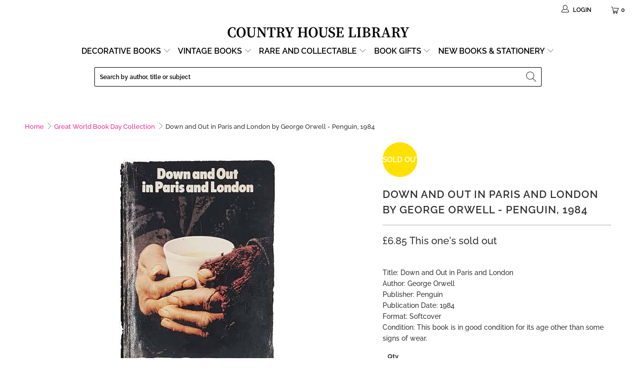

--- FILE ---
content_type: text/html; charset=utf-8
request_url: https://countryhouselibrary.co.uk/products/down-and-out-in-paris-and-london-by-george-orwell-penguin-1984
body_size: 47541
content:


 <!DOCTYPE html>
<html class="no-js no-touch" lang="en"> <head> <!-- BEGIN MerchantWidget Code -->
<script id='merchantWidgetScript'
        src="https://www.gstatic.com/shopping/merchant/merchantwidget.js"
        defer>
</script>
<script type="text/javascript">
  merchantWidgetScript.addEventListener('load', function () {
    merchantwidget.start({
     position: 'RIGHT_BOTTOM'
   });
  });
</script>
<!-- END MerchantWidget Code --> <!-- Google Tag Manager -->
<script>(function(w,d,s,l,i){w[l]=w[l]||[];w[l].push({'gtm.start':
new Date().getTime(),event:'gtm.js'});var f=d.getElementsByTagName(s)[0],
j=d.createElement(s),dl=l!='dataLayer'?'&l='+l:'';j.async=true;j.src=
'https://www.googletagmanager.com/gtm.js?id='+i+dl;f.parentNode.insertBefore(j,f);
})(window,document,'script','dataLayer','GTM-PMQJRBD');</script>
<!-- End Google Tag Manager --> <meta charset="utf-8"> <meta http-equiv="cleartype" content="on"> <meta name="robots" content="index,follow"> <!-- Mobile Specific Metas --> <meta name="HandheldFriendly" content="True"> <meta name="MobileOptimized" content="320"> <meta name="viewport" content="width=device-width,initial-scale=1"> <meta name="theme-color" content="#ffffff"> <title>
      Down &amp; Out in Paris &amp; London by George Orwell | Country House Library - Country House Library</title> <meta name="description" content="If you love classic fiction, shop Down and Out in Paris and London by George Orwell and more excellent titles at our online vintage bookstore. 15% OFF your first order with worldwide shipping here at Country House Library."/> <!-- Preconnect Domains --> <link rel="preconnect" href="https://fonts.shopifycdn.com" /> <link rel="preconnect" href="https://cdn.shopify.com" /> <link rel="preconnect" href="https://v.shopify.com" /> <link rel="preconnect" href="https://cdn.shopifycloud.com" /> <link rel="preconnect" href="https://monorail-edge.shopifysvc.com"> <!-- fallback for browsers that don't support preconnect --> <link rel="dns-prefetch" href="https://fonts.shopifycdn.com" /> <link rel="dns-prefetch" href="https://cdn.shopify.com" /> <link rel="dns-prefetch" href="https://v.shopify.com" /> <link rel="dns-prefetch" href="https://cdn.shopifycloud.com" /> <link rel="dns-prefetch" href="https://monorail-edge.shopifysvc.com"> <!-- Preload Assets --> <link rel="preload" href="//countryhouselibrary.co.uk/cdn/shop/t/71/assets/fancybox.css?v=19278034316635137701656403984" as="style"> <link rel="preload" href="//countryhouselibrary.co.uk/cdn/shop/t/71/assets/styles.css?v=23228978424304958571767955014" as="style"> <link rel="preload" href="//countryhouselibrary.co.uk/cdn/shop/t/71/assets/jquery.min.js?v=81049236547974671631656403988" as="script">
   	<link rel="preload" href="//countryhouselibrary.co.uk/cdn/shop/t/71/assets/vendors.js?v=156815155738738603461656403997" as="script"> <link rel="preload" href="//countryhouselibrary.co.uk/cdn/shop/t/71/assets/sections.js?v=26170313199795914061656404016" as="script"> <link rel="preload" href="//countryhouselibrary.co.uk/cdn/shop/t/71/assets/utilities.js?v=139251749790465216971656404016" as="script"> <link rel="preload" href="//countryhouselibrary.co.uk/cdn/shop/t/71/assets/app.js?v=90364514336448626661656404016" as="script"> <!-- Stylesheet for Fancybox library --> <link href="//countryhouselibrary.co.uk/cdn/shop/t/71/assets/fancybox.css?v=19278034316635137701656403984" rel="stylesheet" type="text/css" media="all" /> <!-- Stylesheets for Turbo --> <link href="//countryhouselibrary.co.uk/cdn/shop/t/71/assets/styles.css?v=23228978424304958571767955014" rel="stylesheet" type="text/css" media="all" /> <script>
      window.lazySizesConfig = window.lazySizesConfig || {};

      lazySizesConfig.expand = 300;
      lazySizesConfig.loadHidden = false;

      /*! lazysizes - v5.2.2 - bgset plugin */
      !function(e,t){var a=function(){t(e.lazySizes),e.removeEventListener("lazyunveilread",a,!0)};t=t.bind(null,e,e.document),"object"==typeof module&&module.exports?t(require("lazysizes")):"function"==typeof define&&define.amd?define(["lazysizes"],t):e.lazySizes?a():e.addEventListener("lazyunveilread",a,!0)}(window,function(e,z,g){"use strict";var c,y,b,f,i,s,n,v,m;e.addEventListener&&(c=g.cfg,y=/\s+/g,b=/\s*\|\s+|\s+\|\s*/g,f=/^(.+?)(?:\s+\[\s*(.+?)\s*\])(?:\s+\[\s*(.+?)\s*\])?$/,i=/^\s*\(*\s*type\s*:\s*(.+?)\s*\)*\s*$/,s=/\(|\)|'/,n={contain:1,cover:1},v=function(e,t){var a;t&&((a=t.match(i))&&a[1]?e.setAttribute("type",a[1]):e.setAttribute("media",c.customMedia[t]||t))},m=function(e){var t,a,i,r;e.target._lazybgset&&(a=(t=e.target)._lazybgset,(i=t.currentSrc||t.src)&&((r=g.fire(a,"bgsetproxy",{src:i,useSrc:s.test(i)?JSON.stringify(i):i})).defaultPrevented||(a.style.backgroundImage="url("+r.detail.useSrc+")")),t._lazybgsetLoading&&(g.fire(a,"_lazyloaded",{},!1,!0),delete t._lazybgsetLoading))},addEventListener("lazybeforeunveil",function(e){var t,a,i,r,s,n,l,d,o,u;!e.defaultPrevented&&(t=e.target.getAttribute("data-bgset"))&&(o=e.target,(u=z.createElement("img")).alt="",u._lazybgsetLoading=!0,e.detail.firesLoad=!0,a=t,i=o,r=u,s=z.createElement("picture"),n=i.getAttribute(c.sizesAttr),l=i.getAttribute("data-ratio"),d=i.getAttribute("data-optimumx"),i._lazybgset&&i._lazybgset.parentNode==i&&i.removeChild(i._lazybgset),Object.defineProperty(r,"_lazybgset",{value:i,writable:!0}),Object.defineProperty(i,"_lazybgset",{value:s,writable:!0}),a=a.replace(y," ").split(b),s.style.display="none",r.className=c.lazyClass,1!=a.length||n||(n="auto"),a.forEach(function(e){var t,a=z.createElement("source");n&&"auto"!=n&&a.setAttribute("sizes",n),(t=e.match(f))?(a.setAttribute(c.srcsetAttr,t[1]),v(a,t[2]),v(a,t[3])):a.setAttribute(c.srcsetAttr,e),s.appendChild(a)}),n&&(r.setAttribute(c.sizesAttr,n),i.removeAttribute(c.sizesAttr),i.removeAttribute("sizes")),d&&r.setAttribute("data-optimumx",d),l&&r.setAttribute("data-ratio",l),s.appendChild(r),i.appendChild(s),setTimeout(function(){g.loader.unveil(u),g.rAF(function(){g.fire(u,"_lazyloaded",{},!0,!0),u.complete&&m({target:u})})}))}),z.addEventListener("load",m,!0),e.addEventListener("lazybeforesizes",function(e){var t,a,i,r;e.detail.instance==g&&e.target._lazybgset&&e.detail.dataAttr&&(t=e.target._lazybgset,i=t,r=(getComputedStyle(i)||{getPropertyValue:function(){}}).getPropertyValue("background-size"),!n[r]&&n[i.style.backgroundSize]&&(r=i.style.backgroundSize),n[a=r]&&(e.target._lazysizesParentFit=a,g.rAF(function(){e.target.setAttribute("data-parent-fit",a),e.target._lazysizesParentFit&&delete e.target._lazysizesParentFit})))},!0),z.documentElement.addEventListener("lazybeforesizes",function(e){var t,a;!e.defaultPrevented&&e.target._lazybgset&&e.detail.instance==g&&(e.detail.width=(t=e.target._lazybgset,a=g.gW(t,t.parentNode),(!t._lazysizesWidth||a>t._lazysizesWidth)&&(t._lazysizesWidth=a),t._lazysizesWidth))}))});

      /*! lazysizes - v5.2.2 */
      !function(e){var t=function(u,D,f){"use strict";var k,H;if(function(){var e;var t={lazyClass:"lazyload",loadedClass:"lazyloaded",loadingClass:"lazyloading",preloadClass:"lazypreload",errorClass:"lazyerror",autosizesClass:"lazyautosizes",srcAttr:"data-src",srcsetAttr:"data-srcset",sizesAttr:"data-sizes",minSize:40,customMedia:{},init:true,expFactor:1.5,hFac:.8,loadMode:2,loadHidden:true,ricTimeout:0,throttleDelay:125};H=u.lazySizesConfig||u.lazysizesConfig||{};for(e in t){if(!(e in H)){H[e]=t[e]}}}(),!D||!D.getElementsByClassName){return{init:function(){},cfg:H,noSupport:true}}var O=D.documentElement,a=u.HTMLPictureElement,P="addEventListener",$="getAttribute",q=u[P].bind(u),I=u.setTimeout,U=u.requestAnimationFrame||I,l=u.requestIdleCallback,j=/^picture$/i,r=["load","error","lazyincluded","_lazyloaded"],i={},G=Array.prototype.forEach,J=function(e,t){if(!i[t]){i[t]=new RegExp("(\\s|^)"+t+"(\\s|$)")}return i[t].test(e[$]("class")||"")&&i[t]},K=function(e,t){if(!J(e,t)){e.setAttribute("class",(e[$]("class")||"").trim()+" "+t)}},Q=function(e,t){var i;if(i=J(e,t)){e.setAttribute("class",(e[$]("class")||"").replace(i," "))}},V=function(t,i,e){var a=e?P:"removeEventListener";if(e){V(t,i)}r.forEach(function(e){t[a](e,i)})},X=function(e,t,i,a,r){var n=D.createEvent("Event");if(!i){i={}}i.instance=k;n.initEvent(t,!a,!r);n.detail=i;e.dispatchEvent(n);return n},Y=function(e,t){var i;if(!a&&(i=u.picturefill||H.pf)){if(t&&t.src&&!e[$]("srcset")){e.setAttribute("srcset",t.src)}i({reevaluate:true,elements:[e]})}else if(t&&t.src){e.src=t.src}},Z=function(e,t){return(getComputedStyle(e,null)||{})[t]},s=function(e,t,i){i=i||e.offsetWidth;while(i<H.minSize&&t&&!e._lazysizesWidth){i=t.offsetWidth;t=t.parentNode}return i},ee=function(){var i,a;var t=[];var r=[];var n=t;var s=function(){var e=n;n=t.length?r:t;i=true;a=false;while(e.length){e.shift()()}i=false};var e=function(e,t){if(i&&!t){e.apply(this,arguments)}else{n.push(e);if(!a){a=true;(D.hidden?I:U)(s)}}};e._lsFlush=s;return e}(),te=function(i,e){return e?function(){ee(i)}:function(){var e=this;var t=arguments;ee(function(){i.apply(e,t)})}},ie=function(e){var i;var a=0;var r=H.throttleDelay;var n=H.ricTimeout;var t=function(){i=false;a=f.now();e()};var s=l&&n>49?function(){l(t,{timeout:n});if(n!==H.ricTimeout){n=H.ricTimeout}}:te(function(){I(t)},true);return function(e){var t;if(e=e===true){n=33}if(i){return}i=true;t=r-(f.now()-a);if(t<0){t=0}if(e||t<9){s()}else{I(s,t)}}},ae=function(e){var t,i;var a=99;var r=function(){t=null;e()};var n=function(){var e=f.now()-i;if(e<a){I(n,a-e)}else{(l||r)(r)}};return function(){i=f.now();if(!t){t=I(n,a)}}},e=function(){var v,m,c,h,e;var y,z,g,p,C,b,A;var n=/^img$/i;var d=/^iframe$/i;var E="onscroll"in u&&!/(gle|ing)bot/.test(navigator.userAgent);var _=0;var w=0;var N=0;var M=-1;var x=function(e){N--;if(!e||N<0||!e.target){N=0}};var W=function(e){if(A==null){A=Z(D.body,"visibility")=="hidden"}return A||!(Z(e.parentNode,"visibility")=="hidden"&&Z(e,"visibility")=="hidden")};var S=function(e,t){var i;var a=e;var r=W(e);g-=t;b+=t;p-=t;C+=t;while(r&&(a=a.offsetParent)&&a!=D.body&&a!=O){r=(Z(a,"opacity")||1)>0;if(r&&Z(a,"overflow")!="visible"){i=a.getBoundingClientRect();r=C>i.left&&p<i.right&&b>i.top-1&&g<i.bottom+1}}return r};var t=function(){var e,t,i,a,r,n,s,l,o,u,f,c;var d=k.elements;if((h=H.loadMode)&&N<8&&(e=d.length)){t=0;M++;for(;t<e;t++){if(!d[t]||d[t]._lazyRace){continue}if(!E||k.prematureUnveil&&k.prematureUnveil(d[t])){R(d[t]);continue}if(!(l=d[t][$]("data-expand"))||!(n=l*1)){n=w}if(!u){u=!H.expand||H.expand<1?O.clientHeight>500&&O.clientWidth>500?500:370:H.expand;k._defEx=u;f=u*H.expFactor;c=H.hFac;A=null;if(w<f&&N<1&&M>2&&h>2&&!D.hidden){w=f;M=0}else if(h>1&&M>1&&N<6){w=u}else{w=_}}if(o!==n){y=innerWidth+n*c;z=innerHeight+n;s=n*-1;o=n}i=d[t].getBoundingClientRect();if((b=i.bottom)>=s&&(g=i.top)<=z&&(C=i.right)>=s*c&&(p=i.left)<=y&&(b||C||p||g)&&(H.loadHidden||W(d[t]))&&(m&&N<3&&!l&&(h<3||M<4)||S(d[t],n))){R(d[t]);r=true;if(N>9){break}}else if(!r&&m&&!a&&N<4&&M<4&&h>2&&(v[0]||H.preloadAfterLoad)&&(v[0]||!l&&(b||C||p||g||d[t][$](H.sizesAttr)!="auto"))){a=v[0]||d[t]}}if(a&&!r){R(a)}}};var i=ie(t);var B=function(e){var t=e.target;if(t._lazyCache){delete t._lazyCache;return}x(e);K(t,H.loadedClass);Q(t,H.loadingClass);V(t,L);X(t,"lazyloaded")};var a=te(B);var L=function(e){a({target:e.target})};var T=function(t,i){try{t.contentWindow.location.replace(i)}catch(e){t.src=i}};var F=function(e){var t;var i=e[$](H.srcsetAttr);if(t=H.customMedia[e[$]("data-media")||e[$]("media")]){e.setAttribute("media",t)}if(i){e.setAttribute("srcset",i)}};var s=te(function(t,e,i,a,r){var n,s,l,o,u,f;if(!(u=X(t,"lazybeforeunveil",e)).defaultPrevented){if(a){if(i){K(t,H.autosizesClass)}else{t.setAttribute("sizes",a)}}s=t[$](H.srcsetAttr);n=t[$](H.srcAttr);if(r){l=t.parentNode;o=l&&j.test(l.nodeName||"")}f=e.firesLoad||"src"in t&&(s||n||o);u={target:t};K(t,H.loadingClass);if(f){clearTimeout(c);c=I(x,2500);V(t,L,true)}if(o){G.call(l.getElementsByTagName("source"),F)}if(s){t.setAttribute("srcset",s)}else if(n&&!o){if(d.test(t.nodeName)){T(t,n)}else{t.src=n}}if(r&&(s||o)){Y(t,{src:n})}}if(t._lazyRace){delete t._lazyRace}Q(t,H.lazyClass);ee(function(){var e=t.complete&&t.naturalWidth>1;if(!f||e){if(e){K(t,"ls-is-cached")}B(u);t._lazyCache=true;I(function(){if("_lazyCache"in t){delete t._lazyCache}},9)}if(t.loading=="lazy"){N--}},true)});var R=function(e){if(e._lazyRace){return}var t;var i=n.test(e.nodeName);var a=i&&(e[$](H.sizesAttr)||e[$]("sizes"));var r=a=="auto";if((r||!m)&&i&&(e[$]("src")||e.srcset)&&!e.complete&&!J(e,H.errorClass)&&J(e,H.lazyClass)){return}t=X(e,"lazyunveilread").detail;if(r){re.updateElem(e,true,e.offsetWidth)}e._lazyRace=true;N++;s(e,t,r,a,i)};var r=ae(function(){H.loadMode=3;i()});var l=function(){if(H.loadMode==3){H.loadMode=2}r()};var o=function(){if(m){return}if(f.now()-e<999){I(o,999);return}m=true;H.loadMode=3;i();q("scroll",l,true)};return{_:function(){e=f.now();k.elements=D.getElementsByClassName(H.lazyClass);v=D.getElementsByClassName(H.lazyClass+" "+H.preloadClass);q("scroll",i,true);q("resize",i,true);q("pageshow",function(e){if(e.persisted){var t=D.querySelectorAll("."+H.loadingClass);if(t.length&&t.forEach){U(function(){t.forEach(function(e){if(e.complete){R(e)}})})}}});if(u.MutationObserver){new MutationObserver(i).observe(O,{childList:true,subtree:true,attributes:true})}else{O[P]("DOMNodeInserted",i,true);O[P]("DOMAttrModified",i,true);setInterval(i,999)}q("hashchange",i,true);["focus","mouseover","click","load","transitionend","animationend"].forEach(function(e){D[P](e,i,true)});if(/d$|^c/.test(D.readyState)){o()}else{q("load",o);D[P]("DOMContentLoaded",i);I(o,2e4)}if(k.elements.length){t();ee._lsFlush()}else{i()}},checkElems:i,unveil:R,_aLSL:l}}(),re=function(){var i;var n=te(function(e,t,i,a){var r,n,s;e._lazysizesWidth=a;a+="px";e.setAttribute("sizes",a);if(j.test(t.nodeName||"")){r=t.getElementsByTagName("source");for(n=0,s=r.length;n<s;n++){r[n].setAttribute("sizes",a)}}if(!i.detail.dataAttr){Y(e,i.detail)}});var a=function(e,t,i){var a;var r=e.parentNode;if(r){i=s(e,r,i);a=X(e,"lazybeforesizes",{width:i,dataAttr:!!t});if(!a.defaultPrevented){i=a.detail.width;if(i&&i!==e._lazysizesWidth){n(e,r,a,i)}}}};var e=function(){var e;var t=i.length;if(t){e=0;for(;e<t;e++){a(i[e])}}};var t=ae(e);return{_:function(){i=D.getElementsByClassName(H.autosizesClass);q("resize",t)},checkElems:t,updateElem:a}}(),t=function(){if(!t.i&&D.getElementsByClassName){t.i=true;re._();e._()}};return I(function(){H.init&&t()}),k={cfg:H,autoSizer:re,loader:e,init:t,uP:Y,aC:K,rC:Q,hC:J,fire:X,gW:s,rAF:ee}}(e,e.document,Date);e.lazySizes=t,"object"==typeof module&&module.exports&&(module.exports=t)}("undefined"!=typeof window?window:{});</script> <!-- Icons --> <link rel="shortcut icon" type="image/x-icon" href="//countryhouselibrary.co.uk/cdn/shop/files/Country-House-Library-Favicon-32_180x180.png?v=1614332144"> <link rel="apple-touch-icon" href="//countryhouselibrary.co.uk/cdn/shop/files/Country-House-Library-Favicon-32_180x180.png?v=1614332144"/> <link rel="apple-touch-icon" sizes="57x57" href="//countryhouselibrary.co.uk/cdn/shop/files/Country-House-Library-Favicon-32_57x57.png?v=1614332144"/> <link rel="apple-touch-icon" sizes="60x60" href="//countryhouselibrary.co.uk/cdn/shop/files/Country-House-Library-Favicon-32_60x60.png?v=1614332144"/> <link rel="apple-touch-icon" sizes="72x72" href="//countryhouselibrary.co.uk/cdn/shop/files/Country-House-Library-Favicon-32_72x72.png?v=1614332144"/> <link rel="apple-touch-icon" sizes="76x76" href="//countryhouselibrary.co.uk/cdn/shop/files/Country-House-Library-Favicon-32_76x76.png?v=1614332144"/> <link rel="apple-touch-icon" sizes="114x114" href="//countryhouselibrary.co.uk/cdn/shop/files/Country-House-Library-Favicon-32_114x114.png?v=1614332144"/> <link rel="apple-touch-icon" sizes="180x180" href="//countryhouselibrary.co.uk/cdn/shop/files/Country-House-Library-Favicon-32_180x180.png?v=1614332144"/> <link rel="apple-touch-icon" sizes="228x228" href="//countryhouselibrary.co.uk/cdn/shop/files/Country-House-Library-Favicon-32_228x228.png?v=1614332144"/> <link rel="canonical" href="https://countryhouselibrary.co.uk/products/down-and-out-in-paris-and-london-by-george-orwell-penguin-1984"/> <script src="//countryhouselibrary.co.uk/cdn/shop/t/71/assets/jquery.min.js?v=81049236547974671631656403988" defer></script> <script src="//countryhouselibrary.co.uk/cdn/shop/t/71/assets/currencies.js?v=123947745901353827081656403982" defer></script> <script>
      window.Theme = window.Theme || {};
      window.Theme.version = '7.0.0';
      window.Theme.name = 'Turbo';</script>
    


    
<template id="price-ui"><span class="price " data-price></span><span class="compare-at-price" data-compare-at-price></span><span class="unit-pricing" data-unit-pricing></span></template> <template id="price-ui-badge"><div class="price-ui-badge__sticker"> <span class="price-ui-badge__sticker-text" data-badge></span></div></template> <template id="price-ui__price"><span class="money" data-price></span></template> <template id="price-ui__price-range"><span class="price-min" data-price-min><span class="money" data-price></span></span> - <span class="price-max" data-price-max><span class="money" data-price></span></span></template> <template id="price-ui__unit-pricing"><span class="unit-quantity" data-unit-quantity></span> | <span class="unit-price" data-unit-price><span class="money" data-price></span></span> / <span class="unit-measurement" data-unit-measurement></span></template> <template id="price-ui-badge__percent-savings-range">Save up to <span data-price-percent></span>%</template> <template id="price-ui-badge__percent-savings">Save <span data-price-percent></span>%</template> <template id="price-ui-badge__price-savings-range">Save up to <span class="money" data-price></span></template> <template id="price-ui-badge__price-savings">Save <span class="money" data-price></span></template> <template id="price-ui-badge__on-sale">Sale</template> <template id="price-ui-badge__sold-out">Sold out</template> <template id="price-ui-badge__in-stock">In stock</template> <script>
      
window.Shopify = window.Shopify || {};window.Shopify.theme_settings = {};
window.Currency = window.Currency || {};window.Shopify.routes = {};window.Shopify.theme_settings.display_tos_checkbox = false;window.Shopify.theme_settings.go_to_checkout = true;window.Shopify.theme_settings.cart_action = "ajax";window.Shopify.theme_settings.cart_shipping_calculator = false;window.Shopify.theme_settings.collection_swatches = false;window.Shopify.theme_settings.collection_secondary_image = true;


window.Currency.show_multiple_currencies = false;
window.Currency.shop_currency = "GBP";
window.Currency.default_currency = "GBP";
window.Currency.display_format = "money_format";
window.Currency.money_format = "£{{amount}}";
window.Currency.money_format_no_currency = "£{{amount}}";
window.Currency.money_format_currency = "£{{amount}} GBP";
window.Currency.native_multi_currency = true;
window.Currency.iso_code = "GBP";
window.Currency.symbol = "£";window.Shopify.theme_settings.display_inventory_left = true;window.Shopify.theme_settings.inventory_threshold = 23;window.Shopify.theme_settings.limit_quantity = true;window.Shopify.theme_settings.menu_position = "inline";window.Shopify.theme_settings.newsletter_popup = false;window.Shopify.theme_settings.newsletter_popup_days = "2";window.Shopify.theme_settings.newsletter_popup_mobile = true;window.Shopify.theme_settings.newsletter_popup_seconds = 106;window.Shopify.theme_settings.pagination_type = "infinite_scroll";window.Shopify.theme_settings.search_pagination_type = "load_more_button";window.Shopify.theme_settings.enable_shopify_review_comments = false;window.Shopify.theme_settings.enable_shopify_collection_badges = false;window.Shopify.theme_settings.quick_shop_thumbnail_position = "bottom-thumbnails";window.Shopify.theme_settings.product_form_style = "radio";window.Shopify.theme_settings.sale_banner_enabled = true;window.Shopify.theme_settings.display_savings = true;window.Shopify.theme_settings.display_sold_out_price = true;window.Shopify.theme_settings.sold_out_text = "This one's sold out";window.Shopify.theme_settings.free_text = "Price TBD";window.Shopify.theme_settings.video_looping = false;window.Shopify.theme_settings.quick_shop_style = "popup";window.Shopify.theme_settings.hover_enabled = false;window.Shopify.routes.cart_url = "/cart";window.Shopify.routes.root_url = "/";window.Shopify.routes.search_url = "/search";window.Shopify.theme_settings.image_loading_style = "blur-up";window.Shopify.theme_settings.search_option = "product";window.Shopify.theme_settings.search_items_to_display = 10;window.Shopify.theme_settings.enable_autocomplete = false;window.Shopify.theme_settings.page_dots_enabled = false;window.Shopify.theme_settings.slideshow_arrow_size = "bold";window.Shopify.theme_settings.quick_shop_enabled = false;window.Shopify.translation =window.Shopify.translation || {};window.Shopify.translation.agree_to_terms_warning = "You must agree with the terms and conditions to checkout.";window.Shopify.translation.one_item_left = "item left";window.Shopify.translation.items_left_text = "items left";window.Shopify.translation.cart_savings_text = "Total Savings";window.Shopify.translation.cart_discount_text = "Discount";window.Shopify.translation.cart_subtotal_text = "Subtotal";window.Shopify.translation.cart_remove_text = "Remove";window.Shopify.translation.cart_free_text = "Free";window.Shopify.translation.newsletter_success_text = "Thank you for joining our mailing list!";window.Shopify.translation.notify_email = "Enter your email address...";window.Shopify.translation.notify_email_value = "Translation missing: en.contact.fields.email";window.Shopify.translation.notify_email_send = "Send";window.Shopify.translation.notify_message_first = "Please notify me when ";window.Shopify.translation.notify_message_last = " becomes available - ";window.Shopify.translation.notify_success_text = "Thanks! We will notify you when this product becomes available!";window.Shopify.translation.add_to_cart = "Add to Basket";window.Shopify.translation.coming_soon_text = "Coming Soon";window.Shopify.translation.sold_out_text = "Sold Out";window.Shopify.translation.sale_text = "Sale";window.Shopify.translation.savings_text = "You Save";window.Shopify.translation.from_text = "from";window.Shopify.translation.new_text = "New";window.Shopify.translation.pre_order_text = "Pre-Order";window.Shopify.translation.unavailable_text = "Unavailable";window.Shopify.translation.all_results = "View all results";window.Shopify.translation.no_results = "Sorry, no results!";window.Shopify.media_queries =window.Shopify.media_queries || {};window.Shopify.media_queries.small = window.matchMedia( "(max-width: 480px)" );window.Shopify.media_queries.medium = window.matchMedia( "(max-width: 798px)" );window.Shopify.media_queries.large = window.matchMedia( "(min-width: 799px)" );window.Shopify.media_queries.larger = window.matchMedia( "(min-width: 960px)" );window.Shopify.media_queries.xlarge = window.matchMedia( "(min-width: 1200px)" );window.Shopify.media_queries.ie10 = window.matchMedia( "all and (-ms-high-contrast: none), (-ms-high-contrast: active)" );window.Shopify.media_queries.tablet = window.matchMedia( "only screen and (min-width: 799px) and (max-width: 1024px)" );</script>

<script src="//countryhouselibrary.co.uk/cdn/shop/t/71/assets/vendors.js?v=156815155738738603461656403997" defer></script> <script src="//countryhouselibrary.co.uk/cdn/shop/t/71/assets/sections.js?v=26170313199795914061656404016" defer></script> <script src="//countryhouselibrary.co.uk/cdn/shop/t/71/assets/utilities.js?v=139251749790465216971656404016" defer></script> <script src="//countryhouselibrary.co.uk/cdn/shop/t/71/assets/app.js?v=90364514336448626661656404016" defer></script> <script src="//countryhouselibrary.co.uk/cdn/shop/t/71/assets/instantclick.min.js?v=20092422000980684151656403987" data-no-instant defer></script> <script data-no-instant>
        window.addEventListener('DOMContentLoaded', function() {

          function inIframe() {
            try {
              return window.self !== window.top;
            } catch (e) {
              return true;
            }
          }

          if (!inIframe()){
            InstantClick.on('change', function() {

              $('head script[src*="shopify"]').each(function() {
                var script = document.createElement('script');
                script.type = 'text/javascript';
                script.src = $(this).attr('src');

                $('body').append(script);
              });

              $('body').removeClass('fancybox-active');
              $.fancybox.destroy();

              InstantClick.init();

            });
          }
        });</script> <script></script> <script>window.performance && window.performance.mark && window.performance.mark('shopify.content_for_header.start');</script><meta name="google-site-verification" content="uOen24Wv9ztNXDM8Bac_YIHnv49aZZSIH8JzQgTHylU">
<meta id="shopify-digital-wallet" name="shopify-digital-wallet" content="/24588207/digital_wallets/dialog">
<meta name="shopify-checkout-api-token" content="9834e1e8e8e1319d9303b0ff1e44d070">
<meta id="in-context-paypal-metadata" data-shop-id="24588207" data-venmo-supported="false" data-environment="production" data-locale="en_US" data-paypal-v4="true" data-currency="GBP">
<link rel="alternate" type="application/json+oembed" href="https://countryhouselibrary.co.uk/products/down-and-out-in-paris-and-london-by-george-orwell-penguin-1984.oembed">
<script async="async" src="/checkouts/internal/preloads.js?locale=en-GB"></script>
<link rel="preconnect" href="https://shop.app" crossorigin="anonymous">
<script async="async" src="https://shop.app/checkouts/internal/preloads.js?locale=en-GB&shop_id=24588207" crossorigin="anonymous"></script>
<script id="apple-pay-shop-capabilities" type="application/json">{"shopId":24588207,"countryCode":"GB","currencyCode":"GBP","merchantCapabilities":["supports3DS"],"merchantId":"gid:\/\/shopify\/Shop\/24588207","merchantName":"Country House Library ","requiredBillingContactFields":["postalAddress","email","phone"],"requiredShippingContactFields":["postalAddress","email","phone"],"shippingType":"shipping","supportedNetworks":["visa","maestro","masterCard","amex","discover","elo"],"total":{"type":"pending","label":"Country House Library ","amount":"1.00"},"shopifyPaymentsEnabled":true,"supportsSubscriptions":true}</script>
<script id="shopify-features" type="application/json">{"accessToken":"9834e1e8e8e1319d9303b0ff1e44d070","betas":["rich-media-storefront-analytics"],"domain":"countryhouselibrary.co.uk","predictiveSearch":true,"shopId":24588207,"locale":"en"}</script>
<script>var Shopify = Shopify || {};
Shopify.shop = "bluebellabbey.myshopify.com";
Shopify.locale = "en";
Shopify.currency = {"active":"GBP","rate":"1.0"};
Shopify.country = "GB";
Shopify.theme = {"name":"Lucky Orange TC - June 28 - Developement Theme","id":122482393175,"schema_name":"Turbo","schema_version":"7.0.0","theme_store_id":null,"role":"main"};
Shopify.theme.handle = "null";
Shopify.theme.style = {"id":null,"handle":null};
Shopify.cdnHost = "countryhouselibrary.co.uk/cdn";
Shopify.routes = Shopify.routes || {};
Shopify.routes.root = "/";</script>
<script type="module">!function(o){(o.Shopify=o.Shopify||{}).modules=!0}(window);</script>
<script>!function(o){function n(){var o=[];function n(){o.push(Array.prototype.slice.apply(arguments))}return n.q=o,n}var t=o.Shopify=o.Shopify||{};t.loadFeatures=n(),t.autoloadFeatures=n()}(window);</script>
<script>
  window.ShopifyPay = window.ShopifyPay || {};
  window.ShopifyPay.apiHost = "shop.app\/pay";
  window.ShopifyPay.redirectState = null;
</script>
<script id="shop-js-analytics" type="application/json">{"pageType":"product"}</script>
<script defer="defer" async type="module" src="//countryhouselibrary.co.uk/cdn/shopifycloud/shop-js/modules/v2/client.init-shop-cart-sync_BN7fPSNr.en.esm.js"></script>
<script defer="defer" async type="module" src="//countryhouselibrary.co.uk/cdn/shopifycloud/shop-js/modules/v2/chunk.common_Cbph3Kss.esm.js"></script>
<script defer="defer" async type="module" src="//countryhouselibrary.co.uk/cdn/shopifycloud/shop-js/modules/v2/chunk.modal_DKumMAJ1.esm.js"></script>
<script type="module">
  await import("//countryhouselibrary.co.uk/cdn/shopifycloud/shop-js/modules/v2/client.init-shop-cart-sync_BN7fPSNr.en.esm.js");
await import("//countryhouselibrary.co.uk/cdn/shopifycloud/shop-js/modules/v2/chunk.common_Cbph3Kss.esm.js");
await import("//countryhouselibrary.co.uk/cdn/shopifycloud/shop-js/modules/v2/chunk.modal_DKumMAJ1.esm.js");

  window.Shopify.SignInWithShop?.initShopCartSync?.({"fedCMEnabled":true,"windoidEnabled":true});

</script>
<script>
  window.Shopify = window.Shopify || {};
  if (!window.Shopify.featureAssets) window.Shopify.featureAssets = {};
  window.Shopify.featureAssets['shop-js'] = {"shop-cart-sync":["modules/v2/client.shop-cart-sync_CJVUk8Jm.en.esm.js","modules/v2/chunk.common_Cbph3Kss.esm.js","modules/v2/chunk.modal_DKumMAJ1.esm.js"],"init-fed-cm":["modules/v2/client.init-fed-cm_7Fvt41F4.en.esm.js","modules/v2/chunk.common_Cbph3Kss.esm.js","modules/v2/chunk.modal_DKumMAJ1.esm.js"],"init-shop-email-lookup-coordinator":["modules/v2/client.init-shop-email-lookup-coordinator_Cc088_bR.en.esm.js","modules/v2/chunk.common_Cbph3Kss.esm.js","modules/v2/chunk.modal_DKumMAJ1.esm.js"],"init-windoid":["modules/v2/client.init-windoid_hPopwJRj.en.esm.js","modules/v2/chunk.common_Cbph3Kss.esm.js","modules/v2/chunk.modal_DKumMAJ1.esm.js"],"shop-button":["modules/v2/client.shop-button_B0jaPSNF.en.esm.js","modules/v2/chunk.common_Cbph3Kss.esm.js","modules/v2/chunk.modal_DKumMAJ1.esm.js"],"shop-cash-offers":["modules/v2/client.shop-cash-offers_DPIskqss.en.esm.js","modules/v2/chunk.common_Cbph3Kss.esm.js","modules/v2/chunk.modal_DKumMAJ1.esm.js"],"shop-toast-manager":["modules/v2/client.shop-toast-manager_CK7RT69O.en.esm.js","modules/v2/chunk.common_Cbph3Kss.esm.js","modules/v2/chunk.modal_DKumMAJ1.esm.js"],"init-shop-cart-sync":["modules/v2/client.init-shop-cart-sync_BN7fPSNr.en.esm.js","modules/v2/chunk.common_Cbph3Kss.esm.js","modules/v2/chunk.modal_DKumMAJ1.esm.js"],"init-customer-accounts-sign-up":["modules/v2/client.init-customer-accounts-sign-up_CfPf4CXf.en.esm.js","modules/v2/client.shop-login-button_DeIztwXF.en.esm.js","modules/v2/chunk.common_Cbph3Kss.esm.js","modules/v2/chunk.modal_DKumMAJ1.esm.js"],"pay-button":["modules/v2/client.pay-button_CgIwFSYN.en.esm.js","modules/v2/chunk.common_Cbph3Kss.esm.js","modules/v2/chunk.modal_DKumMAJ1.esm.js"],"init-customer-accounts":["modules/v2/client.init-customer-accounts_DQ3x16JI.en.esm.js","modules/v2/client.shop-login-button_DeIztwXF.en.esm.js","modules/v2/chunk.common_Cbph3Kss.esm.js","modules/v2/chunk.modal_DKumMAJ1.esm.js"],"avatar":["modules/v2/client.avatar_BTnouDA3.en.esm.js"],"init-shop-for-new-customer-accounts":["modules/v2/client.init-shop-for-new-customer-accounts_CsZy_esa.en.esm.js","modules/v2/client.shop-login-button_DeIztwXF.en.esm.js","modules/v2/chunk.common_Cbph3Kss.esm.js","modules/v2/chunk.modal_DKumMAJ1.esm.js"],"shop-follow-button":["modules/v2/client.shop-follow-button_BRMJjgGd.en.esm.js","modules/v2/chunk.common_Cbph3Kss.esm.js","modules/v2/chunk.modal_DKumMAJ1.esm.js"],"checkout-modal":["modules/v2/client.checkout-modal_B9Drz_yf.en.esm.js","modules/v2/chunk.common_Cbph3Kss.esm.js","modules/v2/chunk.modal_DKumMAJ1.esm.js"],"shop-login-button":["modules/v2/client.shop-login-button_DeIztwXF.en.esm.js","modules/v2/chunk.common_Cbph3Kss.esm.js","modules/v2/chunk.modal_DKumMAJ1.esm.js"],"lead-capture":["modules/v2/client.lead-capture_DXYzFM3R.en.esm.js","modules/v2/chunk.common_Cbph3Kss.esm.js","modules/v2/chunk.modal_DKumMAJ1.esm.js"],"shop-login":["modules/v2/client.shop-login_CA5pJqmO.en.esm.js","modules/v2/chunk.common_Cbph3Kss.esm.js","modules/v2/chunk.modal_DKumMAJ1.esm.js"],"payment-terms":["modules/v2/client.payment-terms_BxzfvcZJ.en.esm.js","modules/v2/chunk.common_Cbph3Kss.esm.js","modules/v2/chunk.modal_DKumMAJ1.esm.js"]};
</script>
<script>(function() {
  var isLoaded = false;
  function asyncLoad() {
    if (isLoaded) return;
    isLoaded = true;
    var urls = ["https:\/\/plugin.brevo.com\/integrations\/api\/automation\/script?user_connection_id=6565b24fbc551f4f4f6c9707\u0026ma-key=pwt5wzelrln3xu4cnnisiysm\u0026shop=bluebellabbey.myshopify.com","https:\/\/plugin.brevo.com\/integrations\/api\/sy\/cart_tracking\/script?ma-key=pwt5wzelrln3xu4cnnisiysm\u0026user_connection_id=6565b24fbc551f4f4f6c9707\u0026shop=bluebellabbey.myshopify.com","https:\/\/cdn.recapture.io\/sdk\/v1\/shopify-recapture.min.js?api_key=hnrzuqdf\u0026shop=bluebellabbey.myshopify.com","https:\/\/na.shgcdn3.com\/pixel-collector.js?shop=bluebellabbey.myshopify.com","https:\/\/searchanise-ef84.kxcdn.com\/widgets\/shopify\/init.js?a=8e1B6V8a5i\u0026shop=bluebellabbey.myshopify.com"];
    for (var i = 0; i <urls.length; i++) {
      var s = document.createElement('script');
      s.type = 'text/javascript';
      s.async = true;
      s.src = urls[i];
      var x = document.getElementsByTagName('script')[0];
      x.parentNode.insertBefore(s, x);
    }
  };
  if(window.attachEvent) {
    window.attachEvent('onload', asyncLoad);
  } else {
    window.addEventListener('load', asyncLoad, false);
  }
})();</script>
<script id="__st">var __st={"a":24588207,"offset":0,"reqid":"86b81914-4c21-4840-9eb0-83076997352e-1769876518","pageurl":"countryhouselibrary.co.uk\/products\/down-and-out-in-paris-and-london-by-george-orwell-penguin-1984","u":"ca29b7b47abf","p":"product","rtyp":"product","rid":6864625434711};</script>
<script>window.ShopifyPaypalV4VisibilityTracking = true;</script>
<script id="captcha-bootstrap">!function(){'use strict';const t='contact',e='account',n='new_comment',o=[[t,t],['blogs',n],['comments',n],[t,'customer']],c=[[e,'customer_login'],[e,'guest_login'],[e,'recover_customer_password'],[e,'create_customer']],r=t=>t.map((([t,e])=>`form[action*='/${t}']:not([data-nocaptcha='true']) input[name='form_type'][value='${e}']`)).join(','),a=t=>()=>t?[...document.querySelectorAll(t)].map((t=>t.form)):[];function s(){const t=[...o],e=r(t);return a(e)}const i='password',u='form_key',d=['recaptcha-v3-token','g-recaptcha-response','h-captcha-response',i],f=()=>{try{return window.sessionStorage}catch{return}},m='__shopify_v',_=t=>t.elements[u];function p(t,e,n=!1){try{const o=window.sessionStorage,c=JSON.parse(o.getItem(e)),{data:r}=function(t){const{data:e,action:n}=t;return t[m]||n?{data:e,action:n}:{data:t,action:n}}(c);for(const[e,n]of Object.entries(r))t.elements[e]&&(t.elements[e].value=n);n&&o.removeItem(e)}catch(o){console.error('form repopulation failed',{error:o})}}const l='form_type',E='cptcha';function T(t){t.dataset[E]=!0}const w=window,h=w.document,L='Shopify',v='ce_forms',y='captcha';let A=!1;((t,e)=>{const n=(g='f06e6c50-85a8-45c8-87d0-21a2b65856fe',I='https://cdn.shopify.com/shopifycloud/storefront-forms-hcaptcha/ce_storefront_forms_captcha_hcaptcha.v1.5.2.iife.js',D={infoText:'Protected by hCaptcha',privacyText:'Privacy',termsText:'Terms'},(t,e,n)=>{const o=w[L][v],c=o.bindForm;if(c)return c(t,g,e,D).then(n);var r;o.q.push([[t,g,e,D],n]),r=I,A||(h.body.append(Object.assign(h.createElement('script'),{id:'captcha-provider',async:!0,src:r})),A=!0)});var g,I,D;w[L]=w[L]||{},w[L][v]=w[L][v]||{},w[L][v].q=[],w[L][y]=w[L][y]||{},w[L][y].protect=function(t,e){n(t,void 0,e),T(t)},Object.freeze(w[L][y]),function(t,e,n,w,h,L){const[v,y,A,g]=function(t,e,n){const i=e?o:[],u=t?c:[],d=[...i,...u],f=r(d),m=r(i),_=r(d.filter((([t,e])=>n.includes(e))));return[a(f),a(m),a(_),s()]}(w,h,L),I=t=>{const e=t.target;return e instanceof HTMLFormElement?e:e&&e.form},D=t=>v().includes(t);t.addEventListener('submit',(t=>{const e=I(t);if(!e)return;const n=D(e)&&!e.dataset.hcaptchaBound&&!e.dataset.recaptchaBound,o=_(e),c=g().includes(e)&&(!o||!o.value);(n||c)&&t.preventDefault(),c&&!n&&(function(t){try{if(!f())return;!function(t){const e=f();if(!e)return;const n=_(t);if(!n)return;const o=n.value;o&&e.removeItem(o)}(t);const e=Array.from(Array(32),(()=>Math.random().toString(36)[2])).join('');!function(t,e){_(t)||t.append(Object.assign(document.createElement('input'),{type:'hidden',name:u})),t.elements[u].value=e}(t,e),function(t,e){const n=f();if(!n)return;const o=[...t.querySelectorAll(`input[type='${i}']`)].map((({name:t})=>t)),c=[...d,...o],r={};for(const[a,s]of new FormData(t).entries())c.includes(a)||(r[a]=s);n.setItem(e,JSON.stringify({[m]:1,action:t.action,data:r}))}(t,e)}catch(e){console.error('failed to persist form',e)}}(e),e.submit())}));const S=(t,e)=>{t&&!t.dataset[E]&&(n(t,e.some((e=>e===t))),T(t))};for(const o of['focusin','change'])t.addEventListener(o,(t=>{const e=I(t);D(e)&&S(e,y())}));const B=e.get('form_key'),M=e.get(l),P=B&&M;t.addEventListener('DOMContentLoaded',(()=>{const t=y();if(P)for(const e of t)e.elements[l].value===M&&p(e,B);[...new Set([...A(),...v().filter((t=>'true'===t.dataset.shopifyCaptcha))])].forEach((e=>S(e,t)))}))}(h,new URLSearchParams(w.location.search),n,t,e,['guest_login'])})(!0,!0)}();</script>
<script integrity="sha256-4kQ18oKyAcykRKYeNunJcIwy7WH5gtpwJnB7kiuLZ1E=" data-source-attribution="shopify.loadfeatures" defer="defer" src="//countryhouselibrary.co.uk/cdn/shopifycloud/storefront/assets/storefront/load_feature-a0a9edcb.js" crossorigin="anonymous"></script>
<script crossorigin="anonymous" defer="defer" src="//countryhouselibrary.co.uk/cdn/shopifycloud/storefront/assets/shopify_pay/storefront-65b4c6d7.js?v=20250812"></script>
<script data-source-attribution="shopify.dynamic_checkout.dynamic.init">var Shopify=Shopify||{};Shopify.PaymentButton=Shopify.PaymentButton||{isStorefrontPortableWallets:!0,init:function(){window.Shopify.PaymentButton.init=function(){};var t=document.createElement("script");t.src="https://countryhouselibrary.co.uk/cdn/shopifycloud/portable-wallets/latest/portable-wallets.en.js",t.type="module",document.head.appendChild(t)}};
</script>
<script data-source-attribution="shopify.dynamic_checkout.buyer_consent">
  function portableWalletsHideBuyerConsent(e){var t=document.getElementById("shopify-buyer-consent"),n=document.getElementById("shopify-subscription-policy-button");t&&n&&(t.classList.add("hidden"),t.setAttribute("aria-hidden","true"),n.removeEventListener("click",e))}function portableWalletsShowBuyerConsent(e){var t=document.getElementById("shopify-buyer-consent"),n=document.getElementById("shopify-subscription-policy-button");t&&n&&(t.classList.remove("hidden"),t.removeAttribute("aria-hidden"),n.addEventListener("click",e))}window.Shopify?.PaymentButton&&(window.Shopify.PaymentButton.hideBuyerConsent=portableWalletsHideBuyerConsent,window.Shopify.PaymentButton.showBuyerConsent=portableWalletsShowBuyerConsent);
</script>
<script data-source-attribution="shopify.dynamic_checkout.cart.bootstrap">document.addEventListener("DOMContentLoaded",(function(){function t(){return document.querySelector("shopify-accelerated-checkout-cart, shopify-accelerated-checkout")}if(t())Shopify.PaymentButton.init();else{new MutationObserver((function(e,n){t()&&(Shopify.PaymentButton.init(),n.disconnect())})).observe(document.body,{childList:!0,subtree:!0})}}));
</script>
<link id="shopify-accelerated-checkout-styles" rel="stylesheet" media="screen" href="https://countryhouselibrary.co.uk/cdn/shopifycloud/portable-wallets/latest/accelerated-checkout-backwards-compat.css" crossorigin="anonymous">
<style id="shopify-accelerated-checkout-cart">
        #shopify-buyer-consent {
  margin-top: 1em;
  display: inline-block;
  width: 100%;
}

#shopify-buyer-consent.hidden {
  display: none;
}

#shopify-subscription-policy-button {
  background: none;
  border: none;
  padding: 0;
  text-decoration: underline;
  font-size: inherit;
  cursor: pointer;
}

#shopify-subscription-policy-button::before {
  box-shadow: none;
}

      </style>

<script>window.performance && window.performance.mark && window.performance.mark('shopify.content_for_header.end');</script>

    

<meta name="author" content="Country House Library ">
<meta property="og:url" content="https://countryhouselibrary.co.uk/products/down-and-out-in-paris-and-london-by-george-orwell-penguin-1984">
<meta property="og:site_name" content="Country House Library "> <meta property="og:type" content="product"> <meta property="og:title" content="Down and Out in Paris and London by George Orwell - Penguin, 1984"> <meta property="og:image" content="https://countryhouselibrary.co.uk/cdn/shop/products/orig_251896_jpg_600x.jpg?v=1678720098"> <meta property="og:image:secure_url" content="https://countryhouselibrary.co.uk/cdn/shop/products/orig_251896_jpg_600x.jpg?v=1678720098"> <meta property="og:image:width" content="595"> <meta property="og:image:height" content="595"> <meta property="og:image" content="https://countryhouselibrary.co.uk/cdn/shop/products/orig_251897_jpg_600x.jpg?v=1678720098"> <meta property="og:image:secure_url" content="https://countryhouselibrary.co.uk/cdn/shop/products/orig_251897_jpg_600x.jpg?v=1678720098"> <meta property="og:image:width" content="595"> <meta property="og:image:height" content="595"> <meta property="product:price:amount" content="6.85"> <meta property="product:price:currency" content="GBP"> <meta property="og:description" content="If you love classic fiction, shop Down and Out in Paris and London by George Orwell and more excellent titles at our online vintage bookstore. 15% OFF your first order with worldwide shipping here at Country House Library."> <meta name="twitter:site" content="@CHLCOMMUNITY">

<meta name="twitter:card" content="summary"> <meta name="twitter:title" content="Down and Out in Paris and London by George Orwell - Penguin, 1984"> <meta name="twitter:description" content="Title: Down and Out in Paris and LondonAuthor: George OrwellPublisher: PenguinPublication Date: 1984Format: SoftcoverCondition: This book is in good condition for its age other than some signs of wear. 
Reader&#39;s note
After an Etonian education and service in the Imperial Police, George Orwell embarked on his first attempt to confront the world of poverty and failure, to defy the money values of the predatory world and of his own privileged background. In Paris and in London, working as a plongeur or spending nights with the tramps in the ‘spike’, Orwell mingled with the victims of modern society to produce this vivid account of the first steps on the road that led him to Wigan Pier and Catalonia."> <meta name="twitter:image" content="https://countryhouselibrary.co.uk/cdn/shop/products/orig_251896_jpg_240x.jpg?v=1678720098"> <meta name="twitter:image:width" content="240"> <meta name="twitter:image:height" content="240"> <meta name="twitter:image:alt" content="Down and Out in Paris and London by George Orwell - Penguin, 1984"> <script src="//countryhouselibrary.co.uk/cdn/shop/t/71/assets/bss-file-configdata.js?v=55065009215453562301689590376" type="text/javascript"></script> <script src="//countryhouselibrary.co.uk/cdn/shop/t/71/assets/bss-file-configdata-banner.js?v=151034973688681356691689590375" type="text/javascript"></script> <script src="//countryhouselibrary.co.uk/cdn/shop/t/71/assets/bss-file-configdata-popup.js?v=173992696638277510541689590375" type="text/javascript"></script><script>
                if (typeof BSS_PL == 'undefined') {
                    var BSS_PL = {};
                }
                var bssPlApiServer = "https://product-labels-pro.bsscommerce.com";
                BSS_PL.customerTags = 'null';
                BSS_PL.customerId = 'null';
                BSS_PL.configData = configDatas;
                BSS_PL.configDataBanner = configDataBanners ? configDataBanners : [];
                BSS_PL.configDataPopup = configDataPopups ? configDataPopups : [];
                BSS_PL.storeId = 20620;
                BSS_PL.currentPlan = "five_usd";
                BSS_PL.storeIdCustomOld = "10678";
                BSS_PL.storeIdOldWIthPriority = "12200";
                BSS_PL.apiServerProduction = "https://product-labels-pro.bsscommerce.com";
                
                BSS_PL.integration = {"laiReview":{"status":0,"config":[]}}</script> <style>
.homepage-slideshow .slick-slide .bss_pl_img {
    visibility: hidden !important;
}
</style><script>function fixBugForStores($, BSS_PL, parent, page, htmlLabel) { return false;}</script> <script type='text/javascript'>
      window.__lo_site_id = 324639;
      (function() {
        var wa = document.createElement('script'); wa.type = 
          'text/javascript'; wa.async = true;
        wa.src = 'https://d10lpsik1i8c69.cloudfront.net/w.js';
        var s = document.getElementsByTagName('script')[0]; 
        s.parentNode.insertBefore(wa, s);
      })();</script>

  

<script type="text/javascript">
  
    window.SHG_CUSTOMER = null;
  
</script>










<link href="https://monorail-edge.shopifysvc.com" rel="dns-prefetch">
<script>(function(){if ("sendBeacon" in navigator && "performance" in window) {try {var session_token_from_headers = performance.getEntriesByType('navigation')[0].serverTiming.find(x => x.name == '_s').description;} catch {var session_token_from_headers = undefined;}var session_cookie_matches = document.cookie.match(/_shopify_s=([^;]*)/);var session_token_from_cookie = session_cookie_matches && session_cookie_matches.length === 2 ? session_cookie_matches[1] : "";var session_token = session_token_from_headers || session_token_from_cookie || "";function handle_abandonment_event(e) {var entries = performance.getEntries().filter(function(entry) {return /monorail-edge.shopifysvc.com/.test(entry.name);});if (!window.abandonment_tracked && entries.length === 0) {window.abandonment_tracked = true;var currentMs = Date.now();var navigation_start = performance.timing.navigationStart;var payload = {shop_id: 24588207,url: window.location.href,navigation_start,duration: currentMs - navigation_start,session_token,page_type: "product"};window.navigator.sendBeacon("https://monorail-edge.shopifysvc.com/v1/produce", JSON.stringify({schema_id: "online_store_buyer_site_abandonment/1.1",payload: payload,metadata: {event_created_at_ms: currentMs,event_sent_at_ms: currentMs}}));}}window.addEventListener('pagehide', handle_abandonment_event);}}());</script>
<script id="web-pixels-manager-setup">(function e(e,d,r,n,o){if(void 0===o&&(o={}),!Boolean(null===(a=null===(i=window.Shopify)||void 0===i?void 0:i.analytics)||void 0===a?void 0:a.replayQueue)){var i,a;window.Shopify=window.Shopify||{};var t=window.Shopify;t.analytics=t.analytics||{};var s=t.analytics;s.replayQueue=[],s.publish=function(e,d,r){return s.replayQueue.push([e,d,r]),!0};try{self.performance.mark("wpm:start")}catch(e){}var l=function(){var e={modern:/Edge?\/(1{2}[4-9]|1[2-9]\d|[2-9]\d{2}|\d{4,})\.\d+(\.\d+|)|Firefox\/(1{2}[4-9]|1[2-9]\d|[2-9]\d{2}|\d{4,})\.\d+(\.\d+|)|Chrom(ium|e)\/(9{2}|\d{3,})\.\d+(\.\d+|)|(Maci|X1{2}).+ Version\/(15\.\d+|(1[6-9]|[2-9]\d|\d{3,})\.\d+)([,.]\d+|)( \(\w+\)|)( Mobile\/\w+|) Safari\/|Chrome.+OPR\/(9{2}|\d{3,})\.\d+\.\d+|(CPU[ +]OS|iPhone[ +]OS|CPU[ +]iPhone|CPU IPhone OS|CPU iPad OS)[ +]+(15[._]\d+|(1[6-9]|[2-9]\d|\d{3,})[._]\d+)([._]\d+|)|Android:?[ /-](13[3-9]|1[4-9]\d|[2-9]\d{2}|\d{4,})(\.\d+|)(\.\d+|)|Android.+Firefox\/(13[5-9]|1[4-9]\d|[2-9]\d{2}|\d{4,})\.\d+(\.\d+|)|Android.+Chrom(ium|e)\/(13[3-9]|1[4-9]\d|[2-9]\d{2}|\d{4,})\.\d+(\.\d+|)|SamsungBrowser\/([2-9]\d|\d{3,})\.\d+/,legacy:/Edge?\/(1[6-9]|[2-9]\d|\d{3,})\.\d+(\.\d+|)|Firefox\/(5[4-9]|[6-9]\d|\d{3,})\.\d+(\.\d+|)|Chrom(ium|e)\/(5[1-9]|[6-9]\d|\d{3,})\.\d+(\.\d+|)([\d.]+$|.*Safari\/(?![\d.]+ Edge\/[\d.]+$))|(Maci|X1{2}).+ Version\/(10\.\d+|(1[1-9]|[2-9]\d|\d{3,})\.\d+)([,.]\d+|)( \(\w+\)|)( Mobile\/\w+|) Safari\/|Chrome.+OPR\/(3[89]|[4-9]\d|\d{3,})\.\d+\.\d+|(CPU[ +]OS|iPhone[ +]OS|CPU[ +]iPhone|CPU IPhone OS|CPU iPad OS)[ +]+(10[._]\d+|(1[1-9]|[2-9]\d|\d{3,})[._]\d+)([._]\d+|)|Android:?[ /-](13[3-9]|1[4-9]\d|[2-9]\d{2}|\d{4,})(\.\d+|)(\.\d+|)|Mobile Safari.+OPR\/([89]\d|\d{3,})\.\d+\.\d+|Android.+Firefox\/(13[5-9]|1[4-9]\d|[2-9]\d{2}|\d{4,})\.\d+(\.\d+|)|Android.+Chrom(ium|e)\/(13[3-9]|1[4-9]\d|[2-9]\d{2}|\d{4,})\.\d+(\.\d+|)|Android.+(UC? ?Browser|UCWEB|U3)[ /]?(15\.([5-9]|\d{2,})|(1[6-9]|[2-9]\d|\d{3,})\.\d+)\.\d+|SamsungBrowser\/(5\.\d+|([6-9]|\d{2,})\.\d+)|Android.+MQ{2}Browser\/(14(\.(9|\d{2,})|)|(1[5-9]|[2-9]\d|\d{3,})(\.\d+|))(\.\d+|)|K[Aa][Ii]OS\/(3\.\d+|([4-9]|\d{2,})\.\d+)(\.\d+|)/},d=e.modern,r=e.legacy,n=navigator.userAgent;return n.match(d)?"modern":n.match(r)?"legacy":"unknown"}(),u="modern"===l?"modern":"legacy",c=(null!=n?n:{modern:"",legacy:""})[u],f=function(e){return[e.baseUrl,"/wpm","/b",e.hashVersion,"modern"===e.buildTarget?"m":"l",".js"].join("")}({baseUrl:d,hashVersion:r,buildTarget:u}),m=function(e){var d=e.version,r=e.bundleTarget,n=e.surface,o=e.pageUrl,i=e.monorailEndpoint;return{emit:function(e){var a=e.status,t=e.errorMsg,s=(new Date).getTime(),l=JSON.stringify({metadata:{event_sent_at_ms:s},events:[{schema_id:"web_pixels_manager_load/3.1",payload:{version:d,bundle_target:r,page_url:o,status:a,surface:n,error_msg:t},metadata:{event_created_at_ms:s}}]});if(!i)return console&&console.warn&&console.warn("[Web Pixels Manager] No Monorail endpoint provided, skipping logging."),!1;try{return self.navigator.sendBeacon.bind(self.navigator)(i,l)}catch(e){}var u=new XMLHttpRequest;try{return u.open("POST",i,!0),u.setRequestHeader("Content-Type","text/plain"),u.send(l),!0}catch(e){return console&&console.warn&&console.warn("[Web Pixels Manager] Got an unhandled error while logging to Monorail."),!1}}}}({version:r,bundleTarget:l,surface:e.surface,pageUrl:self.location.href,monorailEndpoint:e.monorailEndpoint});try{o.browserTarget=l,function(e){var d=e.src,r=e.async,n=void 0===r||r,o=e.onload,i=e.onerror,a=e.sri,t=e.scriptDataAttributes,s=void 0===t?{}:t,l=document.createElement("script"),u=document.querySelector("head"),c=document.querySelector("body");if(l.async=n,l.src=d,a&&(l.integrity=a,l.crossOrigin="anonymous"),s)for(var f in s)if(Object.prototype.hasOwnProperty.call(s,f))try{l.dataset[f]=s[f]}catch(e){}if(o&&l.addEventListener("load",o),i&&l.addEventListener("error",i),u)u.appendChild(l);else{if(!c)throw new Error("Did not find a head or body element to append the script");c.appendChild(l)}}({src:f,async:!0,onload:function(){if(!function(){var e,d;return Boolean(null===(d=null===(e=window.Shopify)||void 0===e?void 0:e.analytics)||void 0===d?void 0:d.initialized)}()){var d=window.webPixelsManager.init(e)||void 0;if(d){var r=window.Shopify.analytics;r.replayQueue.forEach((function(e){var r=e[0],n=e[1],o=e[2];d.publishCustomEvent(r,n,o)})),r.replayQueue=[],r.publish=d.publishCustomEvent,r.visitor=d.visitor,r.initialized=!0}}},onerror:function(){return m.emit({status:"failed",errorMsg:"".concat(f," has failed to load")})},sri:function(e){var d=/^sha384-[A-Za-z0-9+/=]+$/;return"string"==typeof e&&d.test(e)}(c)?c:"",scriptDataAttributes:o}),m.emit({status:"loading"})}catch(e){m.emit({status:"failed",errorMsg:(null==e?void 0:e.message)||"Unknown error"})}}})({shopId: 24588207,storefrontBaseUrl: "https://countryhouselibrary.co.uk",extensionsBaseUrl: "https://extensions.shopifycdn.com/cdn/shopifycloud/web-pixels-manager",monorailEndpoint: "https://monorail-edge.shopifysvc.com/unstable/produce_batch",surface: "storefront-renderer",enabledBetaFlags: ["2dca8a86"],webPixelsConfigList: [{"id":"1782579579","configuration":"{\"site_id\":\"b1d062ec-232d-4e51-97ee-c9a452948104\",\"analytics_endpoint\":\"https:\\\/\\\/na.shgcdn3.com\"}","eventPayloadVersion":"v1","runtimeContext":"STRICT","scriptVersion":"695709fc3f146fa50a25299517a954f2","type":"APP","apiClientId":1158168,"privacyPurposes":["ANALYTICS","MARKETING","SALE_OF_DATA"],"dataSharingAdjustments":{"protectedCustomerApprovalScopes":["read_customer_personal_data"]}},{"id":"1684963707","configuration":"{\"apiKey\":\"8e1B6V8a5i\", \"host\":\"searchserverapi1.com\"}","eventPayloadVersion":"v1","runtimeContext":"STRICT","scriptVersion":"5559ea45e47b67d15b30b79e7c6719da","type":"APP","apiClientId":578825,"privacyPurposes":["ANALYTICS"],"dataSharingAdjustments":{"protectedCustomerApprovalScopes":["read_customer_personal_data"]}},{"id":"1569522043","configuration":"{\"config\":\"{\\\"google_tag_ids\\\":[\\\"G-712MNXB8BT\\\",\\\"AW-767316830\\\",\\\"GT-MJS2FLK\\\"],\\\"target_country\\\":\\\"GB\\\",\\\"gtag_events\\\":[{\\\"type\\\":\\\"begin_checkout\\\",\\\"action_label\\\":[\\\"G-712MNXB8BT\\\",\\\"AW-767316830\\\/b4r2CLbRk-oBEN6m8e0C\\\"]},{\\\"type\\\":\\\"search\\\",\\\"action_label\\\":\\\"G-712MNXB8BT\\\"},{\\\"type\\\":\\\"view_item\\\",\\\"action_label\\\":[\\\"G-712MNXB8BT\\\",\\\"MC-R0ST5ZKR54\\\"]},{\\\"type\\\":\\\"purchase\\\",\\\"action_label\\\":[\\\"G-712MNXB8BT\\\",\\\"AW-767316830\\\/J3hQCOr2i5wYEN6m8e0C\\\",\\\"MC-R0ST5ZKR54\\\",\\\"AW-767316830\\\/GrPTCPuqz5UBEN6m8e0C\\\"]},{\\\"type\\\":\\\"page_view\\\",\\\"action_label\\\":[\\\"G-712MNXB8BT\\\",\\\"MC-R0ST5ZKR54\\\"]},{\\\"type\\\":\\\"add_payment_info\\\",\\\"action_label\\\":\\\"G-712MNXB8BT\\\"},{\\\"type\\\":\\\"add_to_cart\\\",\\\"action_label\\\":[\\\"G-712MNXB8BT\\\",\\\"AW-767316830\\\/dQweCLPRk-oBEN6m8e0C\\\"]}],\\\"enable_monitoring_mode\\\":false}\"}","eventPayloadVersion":"v1","runtimeContext":"OPEN","scriptVersion":"b2a88bafab3e21179ed38636efcd8a93","type":"APP","apiClientId":1780363,"privacyPurposes":[],"dataSharingAdjustments":{"protectedCustomerApprovalScopes":["read_customer_address","read_customer_email","read_customer_name","read_customer_personal_data","read_customer_phone"]}},{"id":"752976251","configuration":"{\"pixelCode\":\"CCLDJ5BC77U3QEMNLQD0\"}","eventPayloadVersion":"v1","runtimeContext":"STRICT","scriptVersion":"22e92c2ad45662f435e4801458fb78cc","type":"APP","apiClientId":4383523,"privacyPurposes":["ANALYTICS","MARKETING","SALE_OF_DATA"],"dataSharingAdjustments":{"protectedCustomerApprovalScopes":["read_customer_address","read_customer_email","read_customer_name","read_customer_personal_data","read_customer_phone"]}},{"id":"159940695","configuration":"{\"pixel_id\":\"441337056241049\",\"pixel_type\":\"facebook_pixel\",\"metaapp_system_user_token\":\"-\"}","eventPayloadVersion":"v1","runtimeContext":"OPEN","scriptVersion":"ca16bc87fe92b6042fbaa3acc2fbdaa6","type":"APP","apiClientId":2329312,"privacyPurposes":["ANALYTICS","MARKETING","SALE_OF_DATA"],"dataSharingAdjustments":{"protectedCustomerApprovalScopes":["read_customer_address","read_customer_email","read_customer_name","read_customer_personal_data","read_customer_phone"]}},{"id":"48365655","configuration":"{\"tagID\":\"2613768420550\"}","eventPayloadVersion":"v1","runtimeContext":"STRICT","scriptVersion":"18031546ee651571ed29edbe71a3550b","type":"APP","apiClientId":3009811,"privacyPurposes":["ANALYTICS","MARKETING","SALE_OF_DATA"],"dataSharingAdjustments":{"protectedCustomerApprovalScopes":["read_customer_address","read_customer_email","read_customer_name","read_customer_personal_data","read_customer_phone"]}},{"id":"shopify-app-pixel","configuration":"{}","eventPayloadVersion":"v1","runtimeContext":"STRICT","scriptVersion":"0450","apiClientId":"shopify-pixel","type":"APP","privacyPurposes":["ANALYTICS","MARKETING"]},{"id":"shopify-custom-pixel","eventPayloadVersion":"v1","runtimeContext":"LAX","scriptVersion":"0450","apiClientId":"shopify-pixel","type":"CUSTOM","privacyPurposes":["ANALYTICS","MARKETING"]}],isMerchantRequest: false,initData: {"shop":{"name":"Country House Library ","paymentSettings":{"currencyCode":"GBP"},"myshopifyDomain":"bluebellabbey.myshopify.com","countryCode":"GB","storefrontUrl":"https:\/\/countryhouselibrary.co.uk"},"customer":null,"cart":null,"checkout":null,"productVariants":[{"price":{"amount":6.85,"currencyCode":"GBP"},"product":{"title":"Down and Out in Paris and London by George Orwell - Penguin, 1984","vendor":"Country House Library","id":"6864625434711","untranslatedTitle":"Down and Out in Paris and London by George Orwell - Penguin, 1984","url":"\/products\/down-and-out-in-paris-and-london-by-george-orwell-penguin-1984","type":"Book"},"id":"40138418421847","image":{"src":"\/\/countryhouselibrary.co.uk\/cdn\/shop\/products\/orig_251896_jpg.jpg?v=1678720098"},"sku":"8753078","title":"Default Title","untranslatedTitle":"Default Title"}],"purchasingCompany":null},},"https://countryhouselibrary.co.uk/cdn","1d2a099fw23dfb22ep557258f5m7a2edbae",{"modern":"","legacy":""},{"shopId":"24588207","storefrontBaseUrl":"https:\/\/countryhouselibrary.co.uk","extensionBaseUrl":"https:\/\/extensions.shopifycdn.com\/cdn\/shopifycloud\/web-pixels-manager","surface":"storefront-renderer","enabledBetaFlags":"[\"2dca8a86\"]","isMerchantRequest":"false","hashVersion":"1d2a099fw23dfb22ep557258f5m7a2edbae","publish":"custom","events":"[[\"page_viewed\",{}],[\"product_viewed\",{\"productVariant\":{\"price\":{\"amount\":6.85,\"currencyCode\":\"GBP\"},\"product\":{\"title\":\"Down and Out in Paris and London by George Orwell - Penguin, 1984\",\"vendor\":\"Country House Library\",\"id\":\"6864625434711\",\"untranslatedTitle\":\"Down and Out in Paris and London by George Orwell - Penguin, 1984\",\"url\":\"\/products\/down-and-out-in-paris-and-london-by-george-orwell-penguin-1984\",\"type\":\"Book\"},\"id\":\"40138418421847\",\"image\":{\"src\":\"\/\/countryhouselibrary.co.uk\/cdn\/shop\/products\/orig_251896_jpg.jpg?v=1678720098\"},\"sku\":\"8753078\",\"title\":\"Default Title\",\"untranslatedTitle\":\"Default Title\"}}]]"});</script><script>
  window.ShopifyAnalytics = window.ShopifyAnalytics || {};
  window.ShopifyAnalytics.meta = window.ShopifyAnalytics.meta || {};
  window.ShopifyAnalytics.meta.currency = 'GBP';
  var meta = {"product":{"id":6864625434711,"gid":"gid:\/\/shopify\/Product\/6864625434711","vendor":"Country House Library","type":"Book","handle":"down-and-out-in-paris-and-london-by-george-orwell-penguin-1984","variants":[{"id":40138418421847,"price":685,"name":"Down and Out in Paris and London by George Orwell - Penguin, 1984","public_title":null,"sku":"8753078"}],"remote":false},"page":{"pageType":"product","resourceType":"product","resourceId":6864625434711,"requestId":"86b81914-4c21-4840-9eb0-83076997352e-1769876518"}};
  for (var attr in meta) {
    window.ShopifyAnalytics.meta[attr] = meta[attr];
  }
</script>
<script class="analytics">
  (function () {
    var customDocumentWrite = function(content) {
      var jquery = null;

      if (window.jQuery) {
        jquery = window.jQuery;
      } else if (window.Checkout && window.Checkout.$) {
        jquery = window.Checkout.$;
      }

      if (jquery) {
        jquery('body').append(content);
      }
    };

    var hasLoggedConversion = function(token) {
      if (token) {
        return document.cookie.indexOf('loggedConversion=' + token) !== -1;
      }
      return false;
    }

    var setCookieIfConversion = function(token) {
      if (token) {
        var twoMonthsFromNow = new Date(Date.now());
        twoMonthsFromNow.setMonth(twoMonthsFromNow.getMonth() + 2);

        document.cookie = 'loggedConversion=' + token + '; expires=' + twoMonthsFromNow;
      }
    }

    var trekkie = window.ShopifyAnalytics.lib = window.trekkie = window.trekkie || [];
    if (trekkie.integrations) {
      return;
    }
    trekkie.methods = [
      'identify',
      'page',
      'ready',
      'track',
      'trackForm',
      'trackLink'
    ];
    trekkie.factory = function(method) {
      return function() {
        var args = Array.prototype.slice.call(arguments);
        args.unshift(method);
        trekkie.push(args);
        return trekkie;
      };
    };
    for (var i = 0; i < trekkie.methods.length; i++) {
      var key = trekkie.methods[i];
      trekkie[key] = trekkie.factory(key);
    }
    trekkie.load = function(config) {
      trekkie.config = config || {};
      trekkie.config.initialDocumentCookie = document.cookie;
      var first = document.getElementsByTagName('script')[0];
      var script = document.createElement('script');
      script.type = 'text/javascript';
      script.onerror = function(e) {
        var scriptFallback = document.createElement('script');
        scriptFallback.type = 'text/javascript';
        scriptFallback.onerror = function(error) {
                var Monorail = {
      produce: function produce(monorailDomain, schemaId, payload) {
        var currentMs = new Date().getTime();
        var event = {
          schema_id: schemaId,
          payload: payload,
          metadata: {
            event_created_at_ms: currentMs,
            event_sent_at_ms: currentMs
          }
        };
        return Monorail.sendRequest("https://" + monorailDomain + "/v1/produce", JSON.stringify(event));
      },
      sendRequest: function sendRequest(endpointUrl, payload) {
        // Try the sendBeacon API
        if (window && window.navigator && typeof window.navigator.sendBeacon === 'function' && typeof window.Blob === 'function' && !Monorail.isIos12()) {
          var blobData = new window.Blob([payload], {
            type: 'text/plain'
          });

          if (window.navigator.sendBeacon(endpointUrl, blobData)) {
            return true;
          } // sendBeacon was not successful

        } // XHR beacon

        var xhr = new XMLHttpRequest();

        try {
          xhr.open('POST', endpointUrl);
          xhr.setRequestHeader('Content-Type', 'text/plain');
          xhr.send(payload);
        } catch (e) {
          console.log(e);
        }

        return false;
      },
      isIos12: function isIos12() {
        return window.navigator.userAgent.lastIndexOf('iPhone; CPU iPhone OS 12_') !== -1 || window.navigator.userAgent.lastIndexOf('iPad; CPU OS 12_') !== -1;
      }
    };
    Monorail.produce('monorail-edge.shopifysvc.com',
      'trekkie_storefront_load_errors/1.1',
      {shop_id: 24588207,
      theme_id: 122482393175,
      app_name: "storefront",
      context_url: window.location.href,
      source_url: "//countryhouselibrary.co.uk/cdn/s/trekkie.storefront.c59ea00e0474b293ae6629561379568a2d7c4bba.min.js"});

        };
        scriptFallback.async = true;
        scriptFallback.src = '//countryhouselibrary.co.uk/cdn/s/trekkie.storefront.c59ea00e0474b293ae6629561379568a2d7c4bba.min.js';
        first.parentNode.insertBefore(scriptFallback, first);
      };
      script.async = true;
      script.src = '//countryhouselibrary.co.uk/cdn/s/trekkie.storefront.c59ea00e0474b293ae6629561379568a2d7c4bba.min.js';
      first.parentNode.insertBefore(script, first);
    };
    trekkie.load(
      {"Trekkie":{"appName":"storefront","development":false,"defaultAttributes":{"shopId":24588207,"isMerchantRequest":null,"themeId":122482393175,"themeCityHash":"13706512923765542963","contentLanguage":"en","currency":"GBP","eventMetadataId":"e68e013a-07b1-4ce4-966d-2c4f5daa8a0a"},"isServerSideCookieWritingEnabled":true,"monorailRegion":"shop_domain","enabledBetaFlags":["65f19447","b5387b81"]},"Session Attribution":{},"S2S":{"facebookCapiEnabled":true,"source":"trekkie-storefront-renderer","apiClientId":580111}}
    );

    var loaded = false;
    trekkie.ready(function() {
      if (loaded) return;
      loaded = true;

      window.ShopifyAnalytics.lib = window.trekkie;

      var originalDocumentWrite = document.write;
      document.write = customDocumentWrite;
      try { window.ShopifyAnalytics.merchantGoogleAnalytics.call(this); } catch(error) {};
      document.write = originalDocumentWrite;

      window.ShopifyAnalytics.lib.page(null,{"pageType":"product","resourceType":"product","resourceId":6864625434711,"requestId":"86b81914-4c21-4840-9eb0-83076997352e-1769876518","shopifyEmitted":true});

      var match = window.location.pathname.match(/checkouts\/(.+)\/(thank_you|post_purchase)/)
      var token = match? match[1]: undefined;
      if (!hasLoggedConversion(token)) {
        setCookieIfConversion(token);
        window.ShopifyAnalytics.lib.track("Viewed Product",{"currency":"GBP","variantId":40138418421847,"productId":6864625434711,"productGid":"gid:\/\/shopify\/Product\/6864625434711","name":"Down and Out in Paris and London by George Orwell - Penguin, 1984","price":"6.85","sku":"8753078","brand":"Country House Library","variant":null,"category":"Book","nonInteraction":true,"remote":false},undefined,undefined,{"shopifyEmitted":true});
      window.ShopifyAnalytics.lib.track("monorail:\/\/trekkie_storefront_viewed_product\/1.1",{"currency":"GBP","variantId":40138418421847,"productId":6864625434711,"productGid":"gid:\/\/shopify\/Product\/6864625434711","name":"Down and Out in Paris and London by George Orwell - Penguin, 1984","price":"6.85","sku":"8753078","brand":"Country House Library","variant":null,"category":"Book","nonInteraction":true,"remote":false,"referer":"https:\/\/countryhouselibrary.co.uk\/products\/down-and-out-in-paris-and-london-by-george-orwell-penguin-1984"});
      }
    });


        var eventsListenerScript = document.createElement('script');
        eventsListenerScript.async = true;
        eventsListenerScript.src = "//countryhouselibrary.co.uk/cdn/shopifycloud/storefront/assets/shop_events_listener-3da45d37.js";
        document.getElementsByTagName('head')[0].appendChild(eventsListenerScript);

})();</script>
  <script>
  if (!window.ga || (window.ga && typeof window.ga !== 'function')) {
    window.ga = function ga() {
      (window.ga.q = window.ga.q || []).push(arguments);
      if (window.Shopify && window.Shopify.analytics && typeof window.Shopify.analytics.publish === 'function') {
        window.Shopify.analytics.publish("ga_stub_called", {}, {sendTo: "google_osp_migration"});
      }
      console.error("Shopify's Google Analytics stub called with:", Array.from(arguments), "\nSee https://help.shopify.com/manual/promoting-marketing/pixels/pixel-migration#google for more information.");
    };
    if (window.Shopify && window.Shopify.analytics && typeof window.Shopify.analytics.publish === 'function') {
      window.Shopify.analytics.publish("ga_stub_initialized", {}, {sendTo: "google_osp_migration"});
    }
  }
</script>
<script
  defer
  src="https://countryhouselibrary.co.uk/cdn/shopifycloud/perf-kit/shopify-perf-kit-3.1.0.min.js"
  data-application="storefront-renderer"
  data-shop-id="24588207"
  data-render-region="gcp-us-east1"
  data-page-type="product"
  data-theme-instance-id="122482393175"
  data-theme-name="Turbo"
  data-theme-version="7.0.0"
  data-monorail-region="shop_domain"
  data-resource-timing-sampling-rate="10"
  data-shs="true"
  data-shs-beacon="true"
  data-shs-export-with-fetch="true"
  data-shs-logs-sample-rate="1"
  data-shs-beacon-endpoint="https://countryhouselibrary.co.uk/api/collect"
></script>
</head> <noscript> <style>
      .product_section .product_form,
      .product_gallery {
        opacity: 1;
      }

      .multi_select,
      form .select {
        display: block !important;
      }

      .image-element__wrap {
        display: none;
      }</style></noscript> <body class="product"
        data-money-format="£{{amount}}"
        data-shop-currency="GBP"
        data-shop-url="https://countryhouselibrary.co.uk"><img width="99999" height="99999" alt="preloader" style="pointer-events: none; position: absolute; top: 0; left: 0; width: 99vw; height: 99vh; max-width: 99vw; max-height: 99vh;"  src="[data-uri]"> <script>
    document.documentElement.className=document.documentElement.className.replace(/\bno-js\b/,'js');
    if(window.Shopify&&window.Shopify.designMode)document.documentElement.className+=' in-theme-editor';
    if(('ontouchstart' in window)||window.DocumentTouch&&document instanceof DocumentTouch)document.documentElement.className=document.documentElement.className.replace(/\bno-touch\b/,'has-touch');</script> <div id="shopify-section-header" class="shopify-section shopify-section--header"><script
  type="application/json"
  data-section-type="header"
  data-section-id="header"
>
</script>

<style>
#header a.mobile_logo img {
  max-width: 205px !important;
}
</style>



<script type="application/ld+json">
  {
    "@context": "http://schema.org",
    "@type": "Organization",
    "name": "Country House Library ",
    
    "sameAs": [
      "https://twitter.com/CHLCOMMUNITY",
      "https://facebook.com/countryhouselibrary",
      "https://pinterest.com/countryhouselibrary",
      "https://www.instagram.com/countryhouselibrary/",
      "",
      "",
      "",
      ""
    ],
    "url": "https://countryhouselibrary.co.uk"
  }
</script>






<header id="header" class="mobile_nav-fixed--true"> <div class="top-bar"> <a class="mobile_nav dropdown_link" data-dropdown-rel="mobile_menu" data-no-instant="true"> <div> <span></span> <span></span> <span></span> <span></span></div> <span class="menu_title">Menu</span></a> <a href="/" title="Country House Library " class="mobile_logo logo"> <img src="//countryhouselibrary.co.uk/cdn/shop/files/logo-2_410x.jpg?v=1736770259" alt="Country House Library " class="lazyload" height="141" width="1493" /></a> <div class="top-bar--right"> <div class="cart-container"> <a href="/cart" class="icon-cart mini_cart dropdown_link" title="Basket" data-no-instant> <span class="cart_count">0</span></a></div></div></div> <div class="search-container" data-autocomplete-false> <form action="/search" class="search__form"> <input type="hidden" name="type" value="product" /> <span class="icon-search search-submit"></span> <input type="text" name="q" placeholder="Search by author, title or subject" value="" autocapitalize="off" autocomplete="off" autocorrect="off" /></form> <div class="search-link"> <a href="/search" class="icon-search dropdown_link" title="Search by author, title or subject"></a></div></div> <div class="dropdown_container" data-dropdown="mobile_menu"> <div class="dropdown"> <ul class="menu" id="mobile_menu"> <li data-mobile-dropdown-rel="decorative-books" class="sublink"> <a data-no-instant href="/pages/decorative" class="parent-link--true">
            DECORATIVE BOOKS <span class="right icon-down-arrow"></span></a> <ul> <li><a href="/pages/books-for-interior-design">Books For Interior Design</a></li> <li><a href="/collections/books-by-the-metre-country-house-library">Books by the Metre</a></li> <li><a href="/collections/books-by-the-foot">Books by the Foot</a></li> <li><a href="/collections/rare-book-bundles-1">Rare Book Bundles</a></li></ul></li> <li data-mobile-dropdown-rel="vintage-books"> <a data-no-instant href="/collections/beautiful-vintage-books" class="parent-link--true">
            VINTAGE BOOKS</a></li> <li data-mobile-dropdown-rel="rare-and-collectable" class="sublink"> <a data-no-instant href="/pages/rare-and-collectable" class="parent-link--true">
            RARE AND COLLECTABLE <span class="right icon-down-arrow"></span></a> <ul> <li><a href="/collections/rare-and-collectable">Rare and Collectable</a></li> <li><a href="/collections/vintage-rare-first-editions">First Editions</a></li> <li><a href="/collections/antiquarian">Antiquarian</a></li> <li><a href="https://countryhouselibrary.co.uk/collections/leather-books">Leatherbound Books</a></li></ul></li> <li data-mobile-dropdown-rel="book-gifts" class="sublink"> <a data-no-instant href="/pages/book-gifts" class="parent-link--true">
            BOOK GIFTS <span class="right icon-down-arrow"></span></a> <ul> <li><a href="/collections/luxury-gifts-vintage-books">Luxury Books</a></li> <li><a href="/products/book-token">Book Token</a></li> <li><a href="/collections/vintage-rare-first-editions">First Editions</a></li> <li><a href="/collections/christmas-bundles">Book Bundles</a></li> <li><a href="/pages/birthday-books">Book Gifts By Special Year</a></li></ul></li> <li data-mobile-dropdown-rel="new-books-stationery" class="sublink"> <a data-no-instant href="/pages/new-books-stationery" class="parent-link--true">
            NEW BOOKS & STATIONERY <span class="right icon-down-arrow"></span></a> <ul> <li><a href="/collections/new-books">New Books</a></li> <li><a href="/collections/all-stationery">Stationery</a></li></ul></li> <li data-no-instant> <a href="/account/login" id="customer_login_link">Login</a></li></ul></div></div>
</header>





<header class="feature_image  search-enabled--true"> <div class="header  header-fixed--true header-background--solid"> <div class="top-bar"> <ul class="menu"></ul> <div class="top-bar--right-menu"> <ul class="menu"> <li> <a href="/account" class="icon-user" title="My Account "> <span>Login</span></a></li></ul> <div class="cart-container"> <a href="/cart" class="icon-cart mini_cart dropdown_link" data-no-instant> <span class="cart_count">0</span></a> <div class="tos_warning cart_content animated fadeIn"> <div class="js-empty-cart__message "> <p class="empty_cart">Your Basket is Empty</p></div> <form action="/cart"
                      method="post"
                      class="hidden"
                      data-total-discount="0"
                      data-money-format="£{{amount}}"
                      data-shop-currency="GBP"
                      data-shop-name="Country House Library "
                      data-cart-form="mini-cart"> <a class="cart_content__continue-shopping secondary_button">
                    Continue Shopping</a> <ul class="cart_items js-cart_items"></ul> <ul> <li class="cart_discounts js-cart_discounts sale"></li> <li class="cart_subtotal js-cart_subtotal"> <span class="right"> <span class="money"> <span class=money>£0.00</span></span></span> <span>Subtotal</span></li> <li class="cart_savings sale js-cart_savings"></li> <li></li> <li> <a href="/cart" class="global-button global-button--primary">View Basket</a> <button type="submit" name="checkout" class="global-button global-button--secondary add_to_cart" data-minicart-checkout-button><span class="icon-lock"></span>Checkout</button></li></ul></form></div></div></div></div> <div class="main-nav__wrapper"> <div class="main-nav menu-position--block logo-alignment--center logo-position--center search-enabled--true" > <div class="header__logo logo--text"> <a href="/" title="Country House Library "> <span class="header__logo-text">Country House Library</span></a></div> <div class="nav nav--combined nav--center"> <ul class="menu center"> <li><a href="/pages/decorative" class="   dropdown_link" data-dropdown-rel="decorative-books">DECORATIVE BOOKS <span class="icon-down-arrow"></span></a></li> <li><a href="/collections/beautiful-vintage-books" class="    top_link " data-dropdown-rel="vintage-books">VINTAGE BOOKS</a></li> <li><a href="/pages/rare-and-collectable" class="   dropdown_link" data-dropdown-rel="rare-and-collectable">RARE AND COLLECTABLE <span class="icon-down-arrow"></span></a></li> <li><a href="/pages/book-gifts" class="   dropdown_link" data-dropdown-rel="book-gifts">BOOK GIFTS <span class="icon-down-arrow"></span></a></li> <li><a href="/pages/new-books-stationery" class="   dropdown_link" data-dropdown-rel="new-books-stationery">NEW BOOKS & STATIONERY <span class="icon-down-arrow"></span></a></li></ul></div> <div class="search-container" data-autocomplete-false> <form action="/search" class="search__form"> <input type="hidden" name="type" value="product" /> <span class="icon-search search-submit"></span> <input type="text" name="q" placeholder="Search by author, title or subject" value="" autocapitalize="off" autocomplete="off" autocorrect="off" /></form> <div class="search-link"> <a href="/search" class="icon-search dropdown_link" title="Search by author, title or subject"></a></div></div> <div class="dropdown_container" data-dropdown="search"> <div class="dropdown" data-autocomplete-false> <form action="/search" class="header_search_form"> <input type="hidden" name="type" value="product" /> <span class="icon-search search-submit"></span> <input type="text" name="q" placeholder="Search by author, title or subject" autocapitalize="off" autocomplete="off" autocorrect="off" class="search-terms" /></form></div></div> <div class="dropdown_container" data-dropdown="decorative-books"> <div class="dropdown menu"> <div class="dropdown_content "> <div class="dropdown_column"> <ul class="dropdown_item"> <li> <a href="/pages/books-for-interior-design" class="">Books For Interior Design</a></li></ul></div> <div class="dropdown_column"> <ul class="dropdown_item"> <li> <a href="/collections/books-by-the-metre-country-house-library" class="">Books by the Metre</a></li></ul></div> <div class="dropdown_column"> <ul class="dropdown_item"> <li> <a href="/collections/books-by-the-foot" class="">Books by the Foot</a></li></ul></div> <div class="dropdown_column"> <ul class="dropdown_item"> <li> <a href="/collections/rare-book-bundles-1" class="">Rare Book Bundles</a></li></ul></div></div></div></div> <div class="dropdown_container" data-dropdown="rare-and-collectable"> <div class="dropdown menu"> <div class="dropdown_content "> <div class="dropdown_column"> <ul class="dropdown_item"> <li> <a href="/collections/rare-and-collectable" class="">Rare and Collectable</a></li></ul></div> <div class="dropdown_column"> <ul class="dropdown_item"> <li> <a href="/collections/vintage-rare-first-editions" class="">First Editions</a></li></ul></div> <div class="dropdown_column"> <ul class="dropdown_item"> <li> <a href="/collections/antiquarian" class="">Antiquarian</a></li></ul></div> <div class="dropdown_column"> <ul class="dropdown_item"> <li> <a href="https://countryhouselibrary.co.uk/collections/leather-books" class="">Leatherbound Books</a></li></ul></div></div></div></div> <div class="dropdown_container" data-dropdown="book-gifts"> <div class="dropdown menu"> <div class="dropdown_content "> <div class="dropdown_column"> <ul class="dropdown_item"> <li> <a href="/collections/luxury-gifts-vintage-books" class="">Luxury Books</a></li></ul></div> <div class="dropdown_column"> <ul class="dropdown_item"> <li> <a href="/products/book-token" class="">Book Token</a></li></ul></div> <div class="dropdown_column"> <ul class="dropdown_item"> <li> <a href="/collections/vintage-rare-first-editions" class="">First Editions</a></li></ul></div> <div class="dropdown_column"> <ul class="dropdown_item"> <li> <a href="/collections/christmas-bundles" class="">Book Bundles</a></li></ul></div> <div class="dropdown_column"> <ul class="dropdown_item"> <li> <a href="/pages/birthday-books" class="">Book Gifts By Special Year</a></li></ul></div> <div class="dropdown_row"></div></div></div></div> <div class="dropdown_container" data-dropdown="new-books-stationery"> <div class="dropdown menu"> <div class="dropdown_content dropdown_narrow"> <div class="dropdown_column"> <ul class="dropdown_item"> <li> <a href="/collections/new-books" class="">New Books</a></li></ul></div> <div class="dropdown_column"> <ul class="dropdown_item"> <li> <a href="/collections/all-stationery" class="">Stationery</a></li></ul></div></div></div></div></div></div></div>
</header>

<style>
  div.header__logo,
  div.header__logo img,
  div.header__logo span,
  .sticky_nav .menu-position--block .header__logo {
    max-width: 205px;
  }
</style>

</div> <div class="mega-menu-container"> <div id="shopify-section-mega-menu-1" class="shopify-section shopify-section--mega-menu"><script
  type="application/json"
  data-section-type="mega-menu-1"
  data-section-id="mega-menu-1"
>
</script> <div class="dropdown_container mega-menu mega-menu-1" data-dropdown="vintage-books"> <div class="dropdown menu"> <div class="dropdown_content "> <div class="dropdown_column" > <div class="mega-menu__richtext"></div> <div class="dropdown_column__menu"> <ul class="dropdown_title"> <li> <a >CUSTOMER FAVOURITES</a></li></ul> <ul> <li> <a href="/collections/vintage-books-19th-century-authors">18th & 19th Century Authors</a></li> <li> <a href="https://countryhouselibrary.co.uk/collections/books-by-the-metre-country-house-library">Books by the Metre</a></li> <li> <a href="/collections/books-by-the-foot">Books by the Foot</a></li> <li> <a href="/collections/vintage-rare-first-editions">First Editions</a></li> <li> <a href="https://countryhouselibrary.co.uk/collections/luxury-gifts-vintage-books">Rare & Collectable Books</a></li></ul></div> <div class="mega-menu__richtext"></div></div> <div class="dropdown_column" > <div class="mega-menu__richtext"></div> <div class="dropdown_column__menu"> <ul class="dropdown_title"> <li> <a >POPULAR AUTHORS</a></li></ul> <ul> <li> <a href="/collections/jane-austen">Jane Austen</a></li> <li> <a href="/collections/agatha-christie">Agatha Christie</a></li> <li> <a href="/collections/tolkien-1">J.R.R. Tolkien</a></li> <li> <a href="/collections/bronte">Brontë Sisters</a></li> <li> <a href="/collections/charles-dickens">Charles Dickens</a></li> <li> <a href="/collections/shakespeare">William Shakespeare</a></li> <li> <a href="/collections/enid-blyton">Enid Blyton</a></li> <li> <a href="/collections/beatrix-potter">Beatrix Potter</a></li> <li> <a href="/collections/vintage-p-g-wodehouse-collection">P. G. Wodehouse</a></li> <li> <a href="/pages/browse-by-author">See All</a></li></ul></div> <div class="mega-menu__richtext"></div></div> <div class="dropdown_column" > <div class="mega-menu__richtext"></div> <div class="dropdown_column__menu"> <ul class="dropdown_title"> <li> <a >POPULAR GENRES</a></li></ul> <ul> <li> <a href="/collections/vintage-books-for-children">Children's</a></li> <li> <a href="/collections/classic">Classics</a></li> <li> <a href="/collections/vintage-history-books">History</a></li> <li> <a href="/collections/all-fiction-books">All Fiction</a></li> <li> <a href="/collections/vintage-baking-and-cookery-books">Cookery and Baking Books</a></li> <li> <a href="/collections/vintage-gardening-nature-books">Gardening and Nature</a></li> <li> <a href="/collections/crime">Crime and Mystery</a></li> <li> <a href="/collections/poetry">Poetry</a></li> <li> <a href="/pages/browse-by-genre">See All</a></li></ul></div> <div class="mega-menu__richtext"></div></div> <div class="dropdown_column" > <div class="mega-menu__richtext"></div> <div class="dropdown_column__menu"> <ul class="dropdown_title"> <li> <a >POPULAR PUBLISHERS</a></li></ul> <ul> <li> <a href="/collections/vintage-penguins">Penguin Books</a></li> <li> <a href="/collections/observer-all">Observer Guides</a></li> <li> <a href="/collections/puffin-books">Puffin Books</a></li> <li> <a href="/pages/ladybird-catalogue">Ladybird Books</a></li> <li> <a href="/collections/publisher-collins">Collins Books</a></li> <li> <a href="/pages/browse-by-publisher">See All</a></li></ul></div> <div class="mega-menu__richtext"></div></div> <div class="dropdown_column" > <div class="mega-menu__richtext"></div> <div class="dropdown_column__menu"> <ul class="dropdown_title"> <li> <a >BOOKS OF INTEREST</a></li></ul> <ul> <li> <a href="/collections/hobbies-1">Hobbies & Crafts</a></li> <li> <a href="/collections/non-english-language-books">Non-English Books</a></li> <li> <a href="/collections/antiquarian">Antiquarian</a></li> <li> <a href="/collections/vintage-rare-first-editions">First Editions</a></li> <li> <a href="/collections/rare-and-collectable">Rare Books</a></li> <li> <a href="/collections/luxury">Luxury Books</a></li></ul></div> <div class="mega-menu__richtext"></div></div></div></div></div> <ul class="mobile-mega-menu hidden" data-mobile-dropdown="vintage-books"> <div> <li class="mobile-mega-menu_block mega-menu__richtext"></li> <li class="mobile-mega-menu_block sublink"> <a data-no-instant href="" class="parent-link--false">
                CUSTOMER FAVOURITES <span class="right icon-down-arrow"></span></a> <ul> <li> <a href="/collections/vintage-books-19th-century-authors">18th & 19th Century Authors</a></li> <li> <a href="https://countryhouselibrary.co.uk/collections/books-by-the-metre-country-house-library">Books by the Metre</a></li> <li> <a href="/collections/books-by-the-foot">Books by the Foot</a></li> <li> <a href="/collections/vintage-rare-first-editions">First Editions</a></li> <li> <a href="https://countryhouselibrary.co.uk/collections/luxury-gifts-vintage-books">Rare & Collectable Books</a></li></ul></li> <li class="mobile-mega-menu_block"></li></div> <div> <li class="mobile-mega-menu_block mega-menu__richtext"></li> <li class="mobile-mega-menu_block sublink"> <a data-no-instant href="" class="parent-link--false">
                POPULAR AUTHORS <span class="right icon-down-arrow"></span></a> <ul> <li> <a href="/collections/jane-austen">Jane Austen</a></li> <li> <a href="/collections/agatha-christie">Agatha Christie</a></li> <li> <a href="/collections/tolkien-1">J.R.R. Tolkien</a></li> <li> <a href="/collections/bronte">Brontë Sisters</a></li> <li> <a href="/collections/charles-dickens">Charles Dickens</a></li> <li> <a href="/collections/shakespeare">William Shakespeare</a></li> <li> <a href="/collections/enid-blyton">Enid Blyton</a></li> <li> <a href="/collections/beatrix-potter">Beatrix Potter</a></li> <li> <a href="/collections/vintage-p-g-wodehouse-collection">P. G. Wodehouse</a></li> <li> <a href="/pages/browse-by-author">See All</a></li></ul></li> <li class="mobile-mega-menu_block"></li></div> <div> <li class="mobile-mega-menu_block mega-menu__richtext"></li> <li class="mobile-mega-menu_block sublink"> <a data-no-instant href="" class="parent-link--false">
                POPULAR GENRES <span class="right icon-down-arrow"></span></a> <ul> <li> <a href="/collections/vintage-books-for-children">Children's</a></li> <li> <a href="/collections/classic">Classics</a></li> <li> <a href="/collections/vintage-history-books">History</a></li> <li> <a href="/collections/all-fiction-books">All Fiction</a></li> <li> <a href="/collections/vintage-baking-and-cookery-books">Cookery and Baking Books</a></li> <li> <a href="/collections/vintage-gardening-nature-books">Gardening and Nature</a></li> <li> <a href="/collections/crime">Crime and Mystery</a></li> <li> <a href="/collections/poetry">Poetry</a></li> <li> <a href="/pages/browse-by-genre">See All</a></li></ul></li> <li class="mobile-mega-menu_block"></li></div> <div> <li class="mobile-mega-menu_block mega-menu__richtext"></li> <li class="mobile-mega-menu_block sublink"> <a data-no-instant href="" class="parent-link--false">
                POPULAR PUBLISHERS <span class="right icon-down-arrow"></span></a> <ul> <li> <a href="/collections/vintage-penguins">Penguin Books</a></li> <li> <a href="/collections/observer-all">Observer Guides</a></li> <li> <a href="/collections/puffin-books">Puffin Books</a></li> <li> <a href="/pages/ladybird-catalogue">Ladybird Books</a></li> <li> <a href="/collections/publisher-collins">Collins Books</a></li> <li> <a href="/pages/browse-by-publisher">See All</a></li></ul></li> <li class="mobile-mega-menu_block"></li></div> <div> <li class="mobile-mega-menu_block mega-menu__richtext"></li> <li class="mobile-mega-menu_block sublink"> <a data-no-instant href="" class="parent-link--false">
                BOOKS OF INTEREST <span class="right icon-down-arrow"></span></a> <ul> <li> <a href="/collections/hobbies-1">Hobbies & Crafts</a></li> <li> <a href="/collections/non-english-language-books">Non-English Books</a></li> <li> <a href="/collections/antiquarian">Antiquarian</a></li> <li> <a href="/collections/vintage-rare-first-editions">First Editions</a></li> <li> <a href="/collections/rare-and-collectable">Rare Books</a></li> <li> <a href="/collections/luxury">Luxury Books</a></li></ul></li> <li class="mobile-mega-menu_block"></li></div></ul>


</div> <div id="shopify-section-mega-menu-2" class="shopify-section shopify-section--mega-menu"><script
  type="application/json"
  data-section-type="mega-menu-2"
  data-section-id="mega-menu-2"
>
</script> <div class="dropdown_container mega-menu mega-menu-2" data-dropdown="decorative-books"> <div class="dropdown menu"> <div class="dropdown_content "> <div class="dropdown_column" > <div class="mega-menu__richtext"></div> <div class="dropdown_column__menu"> <ul class="dropdown_title"> <li> <a >FOR PROFESSIONAL DESIGNERS</a></li></ul> <ul> <li> <a href="https://countryhouselibrary.co.uk/pages/books-for-interior-design">Books for professional interior design</a></li></ul></div> <div class="mega-menu__richtext"></div></div> <div class="dropdown_column" > <div class="mega-menu__richtext"></div> <div class="dropdown_column__menu"> <ul class="dropdown_title"> <li> <a >FOR LARGER DISPLAYS</a></li></ul> <ul> <li> <a href="https://countryhouselibrary.co.uk/collections/books-by-the-metre-country-house-library">Books by the Metre</a></li> <li> <a href="/collections/books-by-the-foot">Books by the Foot</a></li> <li> <a href="/collections/rare-book-bundles-1">Rare Book Bundles</a></li></ul></div> <div class="mega-menu__richtext"></div></div> <div class="dropdown_column" > <div class="mega-menu__richtext"></div> <div class="dropdown_column__menu"> <ul class="dropdown_title"> <li> <a >POPULAR COLOURS AND PATTERNS</a></li></ul> <ul> <li> <a href="/collections/flowers">Floral</a></li> <li> <a href="/collections/green">Green</a></li> <li> <a href="/collections/blue">Blue</a></li> <li> <a href="/collections/pink">Pink</a></li> <li> <a href="/collections/purple">Purple</a></li> <li> <a href="/collections/black">Black</a></li> <li> <a href="/collections/marbled">Marble Effect</a></li> <li> <a href="/pages/browse-by-theme">See All</a></li></ul></div> <div class="mega-menu__richtext"></div></div> <div class="dropdown_column" > <div class="mega-menu__richtext"></div> <div class="mega-menu__image-caption-link"> <a href="/pages/shop-shelfies" >
                    
                      










<div class="image-element__wrap" style=" max-width: 480px;"> <img  alt=""
        
          data-src="//countryhouselibrary.co.uk/cdn/shop/files/highly_decorative_50x.jpg?v=1616701307"
        
        data-src="//countryhouselibrary.co.uk/cdn/shop/files/highly_decorative_1600x.jpg?v=1616701307"
        data-sizes="auto"
        data-aspectratio="480/480"
        data-srcset="//countryhouselibrary.co.uk/cdn/shop/files/highly_decorative_5000x.jpg?v=1616701307 5000w,
    //countryhouselibrary.co.uk/cdn/shop/files/highly_decorative_4500x.jpg?v=1616701307 4500w,
    //countryhouselibrary.co.uk/cdn/shop/files/highly_decorative_4000x.jpg?v=1616701307 4000w,
    //countryhouselibrary.co.uk/cdn/shop/files/highly_decorative_3500x.jpg?v=1616701307 3500w,
    //countryhouselibrary.co.uk/cdn/shop/files/highly_decorative_3000x.jpg?v=1616701307 3000w,
    //countryhouselibrary.co.uk/cdn/shop/files/highly_decorative_2500x.jpg?v=1616701307 2500w,
    //countryhouselibrary.co.uk/cdn/shop/files/highly_decorative_2000x.jpg?v=1616701307 2000w,
    //countryhouselibrary.co.uk/cdn/shop/files/highly_decorative_1800x.jpg?v=1616701307 1800w,
    //countryhouselibrary.co.uk/cdn/shop/files/highly_decorative_1600x.jpg?v=1616701307 1600w,
    //countryhouselibrary.co.uk/cdn/shop/files/highly_decorative_1400x.jpg?v=1616701307 1400w,
    //countryhouselibrary.co.uk/cdn/shop/files/highly_decorative_1200x.jpg?v=1616701307 1200w,
    //countryhouselibrary.co.uk/cdn/shop/files/highly_decorative_1000x.jpg?v=1616701307 1000w,
    //countryhouselibrary.co.uk/cdn/shop/files/highly_decorative_800x.jpg?v=1616701307 800w,
    //countryhouselibrary.co.uk/cdn/shop/files/highly_decorative_600x.jpg?v=1616701307 600w,
    //countryhouselibrary.co.uk/cdn/shop/files/highly_decorative_400x.jpg?v=1616701307 400w,
	//countryhouselibrary.co.uk/cdn/shop/files/highly_decorative_320x.jpg?v=1616701307 320w,
    //countryhouselibrary.co.uk/cdn/shop/files/highly_decorative_200x.jpg?v=1616701307 200w,
	//countryhouselibrary.co.uk/cdn/shop/files/highly_decorative_180x.jpg?v=1616701307 180w"
        height="480"
        width="480"
        style=";"
        class="lazyload transition--blur-up "
        srcset="data:image/svg+xml;utf8,<svg%20xmlns='http://www.w3.org/2000/svg'%20width='480'%20height='480'></svg>"
  />
</div>



<noscript> <img src="//countryhouselibrary.co.uk/cdn/shop/files/highly_decorative_2000x.jpg?v=1616701307" alt="" class=" noscript">
</noscript> <p class="mega-menu__image-caption">SHOP SHELFIES</p></a></div> <div class="mega-menu__richtext"></div></div></div></div></div> <ul class="mobile-mega-menu hidden" data-mobile-dropdown="decorative-books"> <div> <li class="mobile-mega-menu_block mega-menu__richtext"></li> <li class="mobile-mega-menu_block sublink"> <a data-no-instant href="" class="parent-link--false">
                FOR PROFESSIONAL DESIGNERS <span class="right icon-down-arrow"></span></a> <ul> <li> <a href="https://countryhouselibrary.co.uk/pages/books-for-interior-design">Books for professional interior design</a></li></ul></li> <li class="mobile-mega-menu_block"></li></div> <div> <li class="mobile-mega-menu_block mega-menu__richtext"></li> <li class="mobile-mega-menu_block sublink"> <a data-no-instant href="" class="parent-link--false">
                FOR LARGER DISPLAYS <span class="right icon-down-arrow"></span></a> <ul> <li> <a href="https://countryhouselibrary.co.uk/collections/books-by-the-metre-country-house-library">Books by the Metre</a></li> <li> <a href="/collections/books-by-the-foot">Books by the Foot</a></li> <li> <a href="/collections/rare-book-bundles-1">Rare Book Bundles</a></li></ul></li> <li class="mobile-mega-menu_block"></li></div> <div> <li class="mobile-mega-menu_block mega-menu__richtext"></li> <li class="mobile-mega-menu_block sublink"> <a data-no-instant href="" class="parent-link--false">
                POPULAR COLOURS AND PATTERNS <span class="right icon-down-arrow"></span></a> <ul> <li> <a href="/collections/flowers">Floral</a></li> <li> <a href="/collections/green">Green</a></li> <li> <a href="/collections/blue">Blue</a></li> <li> <a href="/collections/pink">Pink</a></li> <li> <a href="/collections/purple">Purple</a></li> <li> <a href="/collections/black">Black</a></li> <li> <a href="/collections/marbled">Marble Effect</a></li> <li> <a href="/pages/browse-by-theme">See All</a></li></ul></li> <li class="mobile-mega-menu_block"></li></div> <div> <li class="mobile-mega-menu_block mega-menu__richtext"></li> <li class="mobile-mega-menu_block"  > <a href="/pages/shop-shelfies" >
              
                










<div class="image-element__wrap" style=" max-width: 480px;"> <img  alt=""
        
          data-src="//countryhouselibrary.co.uk/cdn/shop/files/highly_decorative_50x.jpg?v=1616701307"
        
        data-src="//countryhouselibrary.co.uk/cdn/shop/files/highly_decorative_1600x.jpg?v=1616701307"
        data-sizes="auto"
        data-aspectratio="480/480"
        data-srcset="//countryhouselibrary.co.uk/cdn/shop/files/highly_decorative_5000x.jpg?v=1616701307 5000w,
    //countryhouselibrary.co.uk/cdn/shop/files/highly_decorative_4500x.jpg?v=1616701307 4500w,
    //countryhouselibrary.co.uk/cdn/shop/files/highly_decorative_4000x.jpg?v=1616701307 4000w,
    //countryhouselibrary.co.uk/cdn/shop/files/highly_decorative_3500x.jpg?v=1616701307 3500w,
    //countryhouselibrary.co.uk/cdn/shop/files/highly_decorative_3000x.jpg?v=1616701307 3000w,
    //countryhouselibrary.co.uk/cdn/shop/files/highly_decorative_2500x.jpg?v=1616701307 2500w,
    //countryhouselibrary.co.uk/cdn/shop/files/highly_decorative_2000x.jpg?v=1616701307 2000w,
    //countryhouselibrary.co.uk/cdn/shop/files/highly_decorative_1800x.jpg?v=1616701307 1800w,
    //countryhouselibrary.co.uk/cdn/shop/files/highly_decorative_1600x.jpg?v=1616701307 1600w,
    //countryhouselibrary.co.uk/cdn/shop/files/highly_decorative_1400x.jpg?v=1616701307 1400w,
    //countryhouselibrary.co.uk/cdn/shop/files/highly_decorative_1200x.jpg?v=1616701307 1200w,
    //countryhouselibrary.co.uk/cdn/shop/files/highly_decorative_1000x.jpg?v=1616701307 1000w,
    //countryhouselibrary.co.uk/cdn/shop/files/highly_decorative_800x.jpg?v=1616701307 800w,
    //countryhouselibrary.co.uk/cdn/shop/files/highly_decorative_600x.jpg?v=1616701307 600w,
    //countryhouselibrary.co.uk/cdn/shop/files/highly_decorative_400x.jpg?v=1616701307 400w,
	//countryhouselibrary.co.uk/cdn/shop/files/highly_decorative_320x.jpg?v=1616701307 320w,
    //countryhouselibrary.co.uk/cdn/shop/files/highly_decorative_200x.jpg?v=1616701307 200w,
	//countryhouselibrary.co.uk/cdn/shop/files/highly_decorative_180x.jpg?v=1616701307 180w"
        height="480"
        width="480"
        style=";"
        class="lazyload transition--blur-up "
        srcset="data:image/svg+xml;utf8,<svg%20xmlns='http://www.w3.org/2000/svg'%20width='480'%20height='480'></svg>"
  />
</div>



<noscript> <img src="//countryhouselibrary.co.uk/cdn/shop/files/highly_decorative_2000x.jpg?v=1616701307" alt="" class=" noscript">
</noscript> <p class="mobile-mega-menu__image-caption">SHOP SHELFIES</p></a></li> <li class="mobile-mega-menu_block"></li></div></ul>


</div> <div id="shopify-section-mega-menu-3" class="shopify-section shopify-section--mega-menu"><script
  type="application/json"
  data-section-type="mega-menu-3"
  data-section-id="mega-menu-3"
>
</script> <div class="dropdown_container mega-menu mega-menu-3" data-dropdown="christmas"> <div class="dropdown menu"> <div class="dropdown_content "> <div class="dropdown_column" > <div class="mega-menu__richtext"></div> <div class="dropdown_column__menu"> <ul class="dropdown_title"> <li> <a >YOUR GUIDE TO CHRISTMAS</a></li></ul> <ul> <li> <a href="https://countryhouselibrary.co.uk/pages/what-books-to-buy-at-christmas">Christmas Gift Inspiration</a></li> <li> <a href="https://countryhouselibrary.co.uk/pages/what-to-read-over-christmas-2022">What to Read Over Christmas</a></li> <li> <a href="https://countryhouselibrary.co.uk/pages/decorating-with-books-at-christmas">Decorating With Books At Christmas</a></li></ul></div> <div class="mega-menu__richtext"></div></div> <div class="dropdown_column" > <div class="mega-menu__richtext"></div> <div class="dropdown_column__menu"> <ul class="dropdown_title"> <li> <a >CHRISTMAS GIFTS</a></li></ul> <ul> <li> <a href="https://countryhouselibrary.co.uk/collections/first-editions">First Editions</a></li> <li> <a href="https://countryhouselibrary.co.uk/pages/birthday-books">Book Gifts By Special Year</a></li> <li> <a href="https://countryhouselibrary.co.uk/collections/luxury-gifts">Luxury Gifts</a></li> <li> <a href="https://countryhouselibrary.co.uk/collections/all-stationery">Stationary</a></li> <li> <a href="https://countryhouselibrary.co.uk/products/book-token">Book Token</a></li></ul></div> <div class="mega-menu__richtext"></div></div> <div class="dropdown_column" > <div class="mega-menu__richtext"></div> <div class="dropdown_column__menu"> <ul class="dropdown_title"> <li> <a >CHRISTMAS DEALS</a></li></ul> <ul> <li> <a href="/collections/vintage-books-for-children">15% OFF VINTAGE CHILDRENS BOOKS</a></li> <li> <a href="/collections/chiltern-publishing-books">3 CHILTERN PUBLISHING BOOKS FOR £50</a></li> <li> <a href="/collections/vintage-baking-and-cookery-books">3 FOR 2 ON VINTAGE COOKBOOKS</a></li> <li> <a href="https://countryhouselibrary.co.uk/collections/gardening-nature-books">3 FOR 2 ON GARDENING BOOKS</a></li> <li> <a href="/collections/vintage-rare-first-editions">BUY A FIRST EDITION AND GET A FREE GIFT</a></li> <li> <a href="/collections/luxury-gifts-vintage-books">10% OFF LUXURY GIFTS</a></li> <li> <a href="/collections/vintage-penguin-crime-classics">5 VINTAGE PENGUIN CRIME CLASSICS FOR £30</a></li> <li> <a href="/collections/vintage-romance-books">15% OFF VINTAGE ROMANCE BOOKS</a></li> <li> <a href="/collections/vintage-books-19th-century-authors">15% OFF VINTAGE BOOKS BY 19TH CENTURY AUTHORS</a></li> <li> <a href="/collections/vintage-history-books">FREE LEATHER BOOKMARK WITH VINTAGE HISTORY BOOK</a></li> <li> <a href="/collections/3-for-2-on-20th-century-authors">3 FOR 2 ON 20TH CENTURY AUTHORS</a></li></ul></div> <div class="mega-menu__richtext"></div></div> <div class="dropdown_column" > <div class="mega-menu__richtext"></div> <div class="mega-menu__image-caption-link"> <a href="https://countryhouselibrary.co.uk/pages/what-to-read-over-christmas-2022" >
                    
                      










<div class="image-element__wrap" style=" max-width: 2000px;"> <img  alt=""
        
          data-src="//countryhouselibrary.co.uk/cdn/shop/files/What_To_Read_Square_50x.png?v=1666694341"
        
        data-src="//countryhouselibrary.co.uk/cdn/shop/files/What_To_Read_Square_1600x.png?v=1666694341"
        data-sizes="auto"
        data-aspectratio="2000/2000"
        data-srcset="//countryhouselibrary.co.uk/cdn/shop/files/What_To_Read_Square_5000x.png?v=1666694341 5000w,
    //countryhouselibrary.co.uk/cdn/shop/files/What_To_Read_Square_4500x.png?v=1666694341 4500w,
    //countryhouselibrary.co.uk/cdn/shop/files/What_To_Read_Square_4000x.png?v=1666694341 4000w,
    //countryhouselibrary.co.uk/cdn/shop/files/What_To_Read_Square_3500x.png?v=1666694341 3500w,
    //countryhouselibrary.co.uk/cdn/shop/files/What_To_Read_Square_3000x.png?v=1666694341 3000w,
    //countryhouselibrary.co.uk/cdn/shop/files/What_To_Read_Square_2500x.png?v=1666694341 2500w,
    //countryhouselibrary.co.uk/cdn/shop/files/What_To_Read_Square_2000x.png?v=1666694341 2000w,
    //countryhouselibrary.co.uk/cdn/shop/files/What_To_Read_Square_1800x.png?v=1666694341 1800w,
    //countryhouselibrary.co.uk/cdn/shop/files/What_To_Read_Square_1600x.png?v=1666694341 1600w,
    //countryhouselibrary.co.uk/cdn/shop/files/What_To_Read_Square_1400x.png?v=1666694341 1400w,
    //countryhouselibrary.co.uk/cdn/shop/files/What_To_Read_Square_1200x.png?v=1666694341 1200w,
    //countryhouselibrary.co.uk/cdn/shop/files/What_To_Read_Square_1000x.png?v=1666694341 1000w,
    //countryhouselibrary.co.uk/cdn/shop/files/What_To_Read_Square_800x.png?v=1666694341 800w,
    //countryhouselibrary.co.uk/cdn/shop/files/What_To_Read_Square_600x.png?v=1666694341 600w,
    //countryhouselibrary.co.uk/cdn/shop/files/What_To_Read_Square_400x.png?v=1666694341 400w,
	//countryhouselibrary.co.uk/cdn/shop/files/What_To_Read_Square_320x.png?v=1666694341 320w,
    //countryhouselibrary.co.uk/cdn/shop/files/What_To_Read_Square_200x.png?v=1666694341 200w,
	//countryhouselibrary.co.uk/cdn/shop/files/What_To_Read_Square_180x.png?v=1666694341 180w"
        height="2000"
        width="2000"
        style=";"
        class="lazyload transition--blur-up "
        srcset="data:image/svg+xml;utf8,<svg%20xmlns='http://www.w3.org/2000/svg'%20width='2000'%20height='2000'></svg>"
  />
</div>



<noscript> <img src="//countryhouselibrary.co.uk/cdn/shop/files/What_To_Read_Square_2000x.png?v=1666694341" alt="" class=" noscript">
</noscript> <p class="mega-menu__image-caption">Treat Yourself - What To Read This Christmas</p></a></div> <div class="mega-menu__richtext"></div></div></div></div></div> <ul class="mobile-mega-menu hidden" data-mobile-dropdown="christmas"> <div> <li class="mobile-mega-menu_block mega-menu__richtext"></li> <li class="mobile-mega-menu_block sublink"> <a data-no-instant href="" class="parent-link--false">
                YOUR GUIDE TO CHRISTMAS <span class="right icon-down-arrow"></span></a> <ul> <li> <a href="https://countryhouselibrary.co.uk/pages/what-books-to-buy-at-christmas">Christmas Gift Inspiration</a></li> <li> <a href="https://countryhouselibrary.co.uk/pages/what-to-read-over-christmas-2022">What to Read Over Christmas</a></li> <li> <a href="https://countryhouselibrary.co.uk/pages/decorating-with-books-at-christmas">Decorating With Books At Christmas</a></li></ul></li> <li class="mobile-mega-menu_block"></li></div> <div> <li class="mobile-mega-menu_block mega-menu__richtext"></li> <li class="mobile-mega-menu_block sublink"> <a data-no-instant href="" class="parent-link--false">
                CHRISTMAS GIFTS <span class="right icon-down-arrow"></span></a> <ul> <li> <a href="https://countryhouselibrary.co.uk/collections/first-editions">First Editions</a></li> <li> <a href="https://countryhouselibrary.co.uk/pages/birthday-books">Book Gifts By Special Year</a></li> <li> <a href="https://countryhouselibrary.co.uk/collections/luxury-gifts">Luxury Gifts</a></li> <li> <a href="https://countryhouselibrary.co.uk/collections/all-stationery">Stationary</a></li> <li> <a href="https://countryhouselibrary.co.uk/products/book-token">Book Token</a></li></ul></li> <li class="mobile-mega-menu_block"></li></div> <div> <li class="mobile-mega-menu_block mega-menu__richtext"></li> <li class="mobile-mega-menu_block sublink"> <a data-no-instant href="" class="parent-link--false">
                CHRISTMAS DEALS <span class="right icon-down-arrow"></span></a> <ul> <li> <a href="/collections/vintage-books-for-children">15% OFF VINTAGE CHILDRENS BOOKS</a></li> <li> <a href="/collections/chiltern-publishing-books">3 CHILTERN PUBLISHING BOOKS FOR £50</a></li> <li> <a href="/collections/vintage-baking-and-cookery-books">3 FOR 2 ON VINTAGE COOKBOOKS</a></li> <li> <a href="https://countryhouselibrary.co.uk/collections/gardening-nature-books">3 FOR 2 ON GARDENING BOOKS</a></li> <li> <a href="/collections/vintage-rare-first-editions">BUY A FIRST EDITION AND GET A FREE GIFT</a></li> <li> <a href="/collections/luxury-gifts-vintage-books">10% OFF LUXURY GIFTS</a></li> <li> <a href="/collections/vintage-penguin-crime-classics">5 VINTAGE PENGUIN CRIME CLASSICS FOR £30</a></li> <li> <a href="/collections/vintage-romance-books">15% OFF VINTAGE ROMANCE BOOKS</a></li> <li> <a href="/collections/vintage-books-19th-century-authors">15% OFF VINTAGE BOOKS BY 19TH CENTURY AUTHORS</a></li> <li> <a href="/collections/vintage-history-books">FREE LEATHER BOOKMARK WITH VINTAGE HISTORY BOOK</a></li> <li> <a href="/collections/3-for-2-on-20th-century-authors">3 FOR 2 ON 20TH CENTURY AUTHORS</a></li></ul></li> <li class="mobile-mega-menu_block"></li></div> <div> <li class="mobile-mega-menu_block mega-menu__richtext"></li> <li class="mobile-mega-menu_block"  > <a href="https://countryhouselibrary.co.uk/pages/what-to-read-over-christmas-2022" >
              
                










<div class="image-element__wrap" style=" max-width: 2000px;"> <img  alt=""
        
          data-src="//countryhouselibrary.co.uk/cdn/shop/files/What_To_Read_Square_50x.png?v=1666694341"
        
        data-src="//countryhouselibrary.co.uk/cdn/shop/files/What_To_Read_Square_1600x.png?v=1666694341"
        data-sizes="auto"
        data-aspectratio="2000/2000"
        data-srcset="//countryhouselibrary.co.uk/cdn/shop/files/What_To_Read_Square_5000x.png?v=1666694341 5000w,
    //countryhouselibrary.co.uk/cdn/shop/files/What_To_Read_Square_4500x.png?v=1666694341 4500w,
    //countryhouselibrary.co.uk/cdn/shop/files/What_To_Read_Square_4000x.png?v=1666694341 4000w,
    //countryhouselibrary.co.uk/cdn/shop/files/What_To_Read_Square_3500x.png?v=1666694341 3500w,
    //countryhouselibrary.co.uk/cdn/shop/files/What_To_Read_Square_3000x.png?v=1666694341 3000w,
    //countryhouselibrary.co.uk/cdn/shop/files/What_To_Read_Square_2500x.png?v=1666694341 2500w,
    //countryhouselibrary.co.uk/cdn/shop/files/What_To_Read_Square_2000x.png?v=1666694341 2000w,
    //countryhouselibrary.co.uk/cdn/shop/files/What_To_Read_Square_1800x.png?v=1666694341 1800w,
    //countryhouselibrary.co.uk/cdn/shop/files/What_To_Read_Square_1600x.png?v=1666694341 1600w,
    //countryhouselibrary.co.uk/cdn/shop/files/What_To_Read_Square_1400x.png?v=1666694341 1400w,
    //countryhouselibrary.co.uk/cdn/shop/files/What_To_Read_Square_1200x.png?v=1666694341 1200w,
    //countryhouselibrary.co.uk/cdn/shop/files/What_To_Read_Square_1000x.png?v=1666694341 1000w,
    //countryhouselibrary.co.uk/cdn/shop/files/What_To_Read_Square_800x.png?v=1666694341 800w,
    //countryhouselibrary.co.uk/cdn/shop/files/What_To_Read_Square_600x.png?v=1666694341 600w,
    //countryhouselibrary.co.uk/cdn/shop/files/What_To_Read_Square_400x.png?v=1666694341 400w,
	//countryhouselibrary.co.uk/cdn/shop/files/What_To_Read_Square_320x.png?v=1666694341 320w,
    //countryhouselibrary.co.uk/cdn/shop/files/What_To_Read_Square_200x.png?v=1666694341 200w,
	//countryhouselibrary.co.uk/cdn/shop/files/What_To_Read_Square_180x.png?v=1666694341 180w"
        height="2000"
        width="2000"
        style=";"
        class="lazyload transition--blur-up "
        srcset="data:image/svg+xml;utf8,<svg%20xmlns='http://www.w3.org/2000/svg'%20width='2000'%20height='2000'></svg>"
  />
</div>



<noscript> <img src="//countryhouselibrary.co.uk/cdn/shop/files/What_To_Read_Square_2000x.png?v=1666694341" alt="" class=" noscript">
</noscript> <p class="mobile-mega-menu__image-caption">Treat Yourself - What To Read This Christmas</p></a></li> <li class="mobile-mega-menu_block"></li></div></ul>


</div> <div id="shopify-section-mega-menu-4" class="shopify-section shopify-section--mega-menu"><script
  type="application/json"
  data-section-type="mega-menu-4"
  data-section-id="mega-menu-4"
>
</script> <div class="dropdown_container mega-menu mega-menu-4" data-dropdown="recommended-reads"> <div class="dropdown menu"> <div class="dropdown_content "> <div class="dropdown_column" > <div class="mega-menu__richtext"></div> <div class="mega-menu__image-caption-link"> <a href="/blogs/our-seasonal-book-selections" >
                    
                      










<div class="image-element__wrap" style=" max-width: 240px;"> <img  alt=""
        
          data-src="//countryhouselibrary.co.uk/cdn/shop/files/STAFF-READING-PICKS-MENU_50x.jpg?v=1666620694"
        
        data-src="//countryhouselibrary.co.uk/cdn/shop/files/STAFF-READING-PICKS-MENU_1600x.jpg?v=1666620694"
        data-sizes="auto"
        data-aspectratio="240/240"
        data-srcset="//countryhouselibrary.co.uk/cdn/shop/files/STAFF-READING-PICKS-MENU_5000x.jpg?v=1666620694 5000w,
    //countryhouselibrary.co.uk/cdn/shop/files/STAFF-READING-PICKS-MENU_4500x.jpg?v=1666620694 4500w,
    //countryhouselibrary.co.uk/cdn/shop/files/STAFF-READING-PICKS-MENU_4000x.jpg?v=1666620694 4000w,
    //countryhouselibrary.co.uk/cdn/shop/files/STAFF-READING-PICKS-MENU_3500x.jpg?v=1666620694 3500w,
    //countryhouselibrary.co.uk/cdn/shop/files/STAFF-READING-PICKS-MENU_3000x.jpg?v=1666620694 3000w,
    //countryhouselibrary.co.uk/cdn/shop/files/STAFF-READING-PICKS-MENU_2500x.jpg?v=1666620694 2500w,
    //countryhouselibrary.co.uk/cdn/shop/files/STAFF-READING-PICKS-MENU_2000x.jpg?v=1666620694 2000w,
    //countryhouselibrary.co.uk/cdn/shop/files/STAFF-READING-PICKS-MENU_1800x.jpg?v=1666620694 1800w,
    //countryhouselibrary.co.uk/cdn/shop/files/STAFF-READING-PICKS-MENU_1600x.jpg?v=1666620694 1600w,
    //countryhouselibrary.co.uk/cdn/shop/files/STAFF-READING-PICKS-MENU_1400x.jpg?v=1666620694 1400w,
    //countryhouselibrary.co.uk/cdn/shop/files/STAFF-READING-PICKS-MENU_1200x.jpg?v=1666620694 1200w,
    //countryhouselibrary.co.uk/cdn/shop/files/STAFF-READING-PICKS-MENU_1000x.jpg?v=1666620694 1000w,
    //countryhouselibrary.co.uk/cdn/shop/files/STAFF-READING-PICKS-MENU_800x.jpg?v=1666620694 800w,
    //countryhouselibrary.co.uk/cdn/shop/files/STAFF-READING-PICKS-MENU_600x.jpg?v=1666620694 600w,
    //countryhouselibrary.co.uk/cdn/shop/files/STAFF-READING-PICKS-MENU_400x.jpg?v=1666620694 400w,
	//countryhouselibrary.co.uk/cdn/shop/files/STAFF-READING-PICKS-MENU_320x.jpg?v=1666620694 320w,
    //countryhouselibrary.co.uk/cdn/shop/files/STAFF-READING-PICKS-MENU_200x.jpg?v=1666620694 200w,
	//countryhouselibrary.co.uk/cdn/shop/files/STAFF-READING-PICKS-MENU_180x.jpg?v=1666620694 180w"
        height="240"
        width="240"
        style=";"
        class="lazyload transition--blur-up "
        srcset="data:image/svg+xml;utf8,<svg%20xmlns='http://www.w3.org/2000/svg'%20width='240'%20height='240'></svg>"
  />
</div>



<noscript> <img src="//countryhouselibrary.co.uk/cdn/shop/files/STAFF-READING-PICKS-MENU_2000x.jpg?v=1666620694" alt="" class=" noscript">
</noscript> <p class="mega-menu__image-caption">OUR STAFF PICKS</p></a></div> <div class="mega-menu__richtext"></div></div> <div class="dropdown_column" > <div class="mega-menu__richtext"></div> <div class="mega-menu__image-caption-link"> <a href="/pages/recommended-reads" >
                    
                      










<div class="image-element__wrap" style=" max-width: 240px;"> <img  alt=""
        
          data-src="//countryhouselibrary.co.uk/cdn/shop/files/WHAT-TO-READ-NEXT_50x.jpg?v=1666620838"
        
        data-src="//countryhouselibrary.co.uk/cdn/shop/files/WHAT-TO-READ-NEXT_1600x.jpg?v=1666620838"
        data-sizes="auto"
        data-aspectratio="240/240"
        data-srcset="//countryhouselibrary.co.uk/cdn/shop/files/WHAT-TO-READ-NEXT_5000x.jpg?v=1666620838 5000w,
    //countryhouselibrary.co.uk/cdn/shop/files/WHAT-TO-READ-NEXT_4500x.jpg?v=1666620838 4500w,
    //countryhouselibrary.co.uk/cdn/shop/files/WHAT-TO-READ-NEXT_4000x.jpg?v=1666620838 4000w,
    //countryhouselibrary.co.uk/cdn/shop/files/WHAT-TO-READ-NEXT_3500x.jpg?v=1666620838 3500w,
    //countryhouselibrary.co.uk/cdn/shop/files/WHAT-TO-READ-NEXT_3000x.jpg?v=1666620838 3000w,
    //countryhouselibrary.co.uk/cdn/shop/files/WHAT-TO-READ-NEXT_2500x.jpg?v=1666620838 2500w,
    //countryhouselibrary.co.uk/cdn/shop/files/WHAT-TO-READ-NEXT_2000x.jpg?v=1666620838 2000w,
    //countryhouselibrary.co.uk/cdn/shop/files/WHAT-TO-READ-NEXT_1800x.jpg?v=1666620838 1800w,
    //countryhouselibrary.co.uk/cdn/shop/files/WHAT-TO-READ-NEXT_1600x.jpg?v=1666620838 1600w,
    //countryhouselibrary.co.uk/cdn/shop/files/WHAT-TO-READ-NEXT_1400x.jpg?v=1666620838 1400w,
    //countryhouselibrary.co.uk/cdn/shop/files/WHAT-TO-READ-NEXT_1200x.jpg?v=1666620838 1200w,
    //countryhouselibrary.co.uk/cdn/shop/files/WHAT-TO-READ-NEXT_1000x.jpg?v=1666620838 1000w,
    //countryhouselibrary.co.uk/cdn/shop/files/WHAT-TO-READ-NEXT_800x.jpg?v=1666620838 800w,
    //countryhouselibrary.co.uk/cdn/shop/files/WHAT-TO-READ-NEXT_600x.jpg?v=1666620838 600w,
    //countryhouselibrary.co.uk/cdn/shop/files/WHAT-TO-READ-NEXT_400x.jpg?v=1666620838 400w,
	//countryhouselibrary.co.uk/cdn/shop/files/WHAT-TO-READ-NEXT_320x.jpg?v=1666620838 320w,
    //countryhouselibrary.co.uk/cdn/shop/files/WHAT-TO-READ-NEXT_200x.jpg?v=1666620838 200w,
	//countryhouselibrary.co.uk/cdn/shop/files/WHAT-TO-READ-NEXT_180x.jpg?v=1666620838 180w"
        height="240"
        width="240"
        style=";"
        class="lazyload transition--blur-up "
        srcset="data:image/svg+xml;utf8,<svg%20xmlns='http://www.w3.org/2000/svg'%20width='240'%20height='240'></svg>"
  />
</div>



<noscript> <img src="//countryhouselibrary.co.uk/cdn/shop/files/WHAT-TO-READ-NEXT_2000x.jpg?v=1666620838" alt="" class=" noscript">
</noscript> <p class="mega-menu__image-caption">WHAT TO READ NEXT</p></a></div> <div class="mega-menu__richtext"></div></div> <div class="dropdown_column" > <div class="mega-menu__richtext"></div> <div class="mega-menu__image-caption-link"> <a  >
                    
                      










<div class="image-element__wrap" style=" max-width: 240px;"> <img  alt=""
        
          data-src="//countryhouselibrary.co.uk/cdn/shop/files/must-reads-by-genre_5fe4e059-0b74-41c3-b97b-f97f0e02c6ce_50x.jpg?v=1666621127"
        
        data-src="//countryhouselibrary.co.uk/cdn/shop/files/must-reads-by-genre_5fe4e059-0b74-41c3-b97b-f97f0e02c6ce_1600x.jpg?v=1666621127"
        data-sizes="auto"
        data-aspectratio="240/240"
        data-srcset="//countryhouselibrary.co.uk/cdn/shop/files/must-reads-by-genre_5fe4e059-0b74-41c3-b97b-f97f0e02c6ce_5000x.jpg?v=1666621127 5000w,
    //countryhouselibrary.co.uk/cdn/shop/files/must-reads-by-genre_5fe4e059-0b74-41c3-b97b-f97f0e02c6ce_4500x.jpg?v=1666621127 4500w,
    //countryhouselibrary.co.uk/cdn/shop/files/must-reads-by-genre_5fe4e059-0b74-41c3-b97b-f97f0e02c6ce_4000x.jpg?v=1666621127 4000w,
    //countryhouselibrary.co.uk/cdn/shop/files/must-reads-by-genre_5fe4e059-0b74-41c3-b97b-f97f0e02c6ce_3500x.jpg?v=1666621127 3500w,
    //countryhouselibrary.co.uk/cdn/shop/files/must-reads-by-genre_5fe4e059-0b74-41c3-b97b-f97f0e02c6ce_3000x.jpg?v=1666621127 3000w,
    //countryhouselibrary.co.uk/cdn/shop/files/must-reads-by-genre_5fe4e059-0b74-41c3-b97b-f97f0e02c6ce_2500x.jpg?v=1666621127 2500w,
    //countryhouselibrary.co.uk/cdn/shop/files/must-reads-by-genre_5fe4e059-0b74-41c3-b97b-f97f0e02c6ce_2000x.jpg?v=1666621127 2000w,
    //countryhouselibrary.co.uk/cdn/shop/files/must-reads-by-genre_5fe4e059-0b74-41c3-b97b-f97f0e02c6ce_1800x.jpg?v=1666621127 1800w,
    //countryhouselibrary.co.uk/cdn/shop/files/must-reads-by-genre_5fe4e059-0b74-41c3-b97b-f97f0e02c6ce_1600x.jpg?v=1666621127 1600w,
    //countryhouselibrary.co.uk/cdn/shop/files/must-reads-by-genre_5fe4e059-0b74-41c3-b97b-f97f0e02c6ce_1400x.jpg?v=1666621127 1400w,
    //countryhouselibrary.co.uk/cdn/shop/files/must-reads-by-genre_5fe4e059-0b74-41c3-b97b-f97f0e02c6ce_1200x.jpg?v=1666621127 1200w,
    //countryhouselibrary.co.uk/cdn/shop/files/must-reads-by-genre_5fe4e059-0b74-41c3-b97b-f97f0e02c6ce_1000x.jpg?v=1666621127 1000w,
    //countryhouselibrary.co.uk/cdn/shop/files/must-reads-by-genre_5fe4e059-0b74-41c3-b97b-f97f0e02c6ce_800x.jpg?v=1666621127 800w,
    //countryhouselibrary.co.uk/cdn/shop/files/must-reads-by-genre_5fe4e059-0b74-41c3-b97b-f97f0e02c6ce_600x.jpg?v=1666621127 600w,
    //countryhouselibrary.co.uk/cdn/shop/files/must-reads-by-genre_5fe4e059-0b74-41c3-b97b-f97f0e02c6ce_400x.jpg?v=1666621127 400w,
	//countryhouselibrary.co.uk/cdn/shop/files/must-reads-by-genre_5fe4e059-0b74-41c3-b97b-f97f0e02c6ce_320x.jpg?v=1666621127 320w,
    //countryhouselibrary.co.uk/cdn/shop/files/must-reads-by-genre_5fe4e059-0b74-41c3-b97b-f97f0e02c6ce_200x.jpg?v=1666621127 200w,
	//countryhouselibrary.co.uk/cdn/shop/files/must-reads-by-genre_5fe4e059-0b74-41c3-b97b-f97f0e02c6ce_180x.jpg?v=1666621127 180w"
        height="240"
        width="240"
        style=";"
        class="lazyload transition--blur-up "
        srcset="data:image/svg+xml;utf8,<svg%20xmlns='http://www.w3.org/2000/svg'%20width='240'%20height='240'></svg>"
  />
</div>



<noscript> <img src="//countryhouselibrary.co.uk/cdn/shop/files/must-reads-by-genre_5fe4e059-0b74-41c3-b97b-f97f0e02c6ce_2000x.jpg?v=1666621127" alt="" class=" noscript">
</noscript> <p class="mega-menu__image-caption">MUST READS BY GENRE</p></a></div> <div class="mega-menu__richtext"></div></div> <div class="dropdown_column" > <div class="mega-menu__richtext"></div> <div class="mega-menu__image-caption-link"> <a href="/blogs/explore-books-by-great-authors" >
                    
                      










<div class="image-element__wrap" style=" max-width: 240px;"> <img  alt=""
        
          data-src="//countryhouselibrary.co.uk/cdn/shop/files/DISCOVER-NEW-AUTHORS_50x.jpg?v=1666621170"
        
        data-src="//countryhouselibrary.co.uk/cdn/shop/files/DISCOVER-NEW-AUTHORS_1600x.jpg?v=1666621170"
        data-sizes="auto"
        data-aspectratio="240/240"
        data-srcset="//countryhouselibrary.co.uk/cdn/shop/files/DISCOVER-NEW-AUTHORS_5000x.jpg?v=1666621170 5000w,
    //countryhouselibrary.co.uk/cdn/shop/files/DISCOVER-NEW-AUTHORS_4500x.jpg?v=1666621170 4500w,
    //countryhouselibrary.co.uk/cdn/shop/files/DISCOVER-NEW-AUTHORS_4000x.jpg?v=1666621170 4000w,
    //countryhouselibrary.co.uk/cdn/shop/files/DISCOVER-NEW-AUTHORS_3500x.jpg?v=1666621170 3500w,
    //countryhouselibrary.co.uk/cdn/shop/files/DISCOVER-NEW-AUTHORS_3000x.jpg?v=1666621170 3000w,
    //countryhouselibrary.co.uk/cdn/shop/files/DISCOVER-NEW-AUTHORS_2500x.jpg?v=1666621170 2500w,
    //countryhouselibrary.co.uk/cdn/shop/files/DISCOVER-NEW-AUTHORS_2000x.jpg?v=1666621170 2000w,
    //countryhouselibrary.co.uk/cdn/shop/files/DISCOVER-NEW-AUTHORS_1800x.jpg?v=1666621170 1800w,
    //countryhouselibrary.co.uk/cdn/shop/files/DISCOVER-NEW-AUTHORS_1600x.jpg?v=1666621170 1600w,
    //countryhouselibrary.co.uk/cdn/shop/files/DISCOVER-NEW-AUTHORS_1400x.jpg?v=1666621170 1400w,
    //countryhouselibrary.co.uk/cdn/shop/files/DISCOVER-NEW-AUTHORS_1200x.jpg?v=1666621170 1200w,
    //countryhouselibrary.co.uk/cdn/shop/files/DISCOVER-NEW-AUTHORS_1000x.jpg?v=1666621170 1000w,
    //countryhouselibrary.co.uk/cdn/shop/files/DISCOVER-NEW-AUTHORS_800x.jpg?v=1666621170 800w,
    //countryhouselibrary.co.uk/cdn/shop/files/DISCOVER-NEW-AUTHORS_600x.jpg?v=1666621170 600w,
    //countryhouselibrary.co.uk/cdn/shop/files/DISCOVER-NEW-AUTHORS_400x.jpg?v=1666621170 400w,
	//countryhouselibrary.co.uk/cdn/shop/files/DISCOVER-NEW-AUTHORS_320x.jpg?v=1666621170 320w,
    //countryhouselibrary.co.uk/cdn/shop/files/DISCOVER-NEW-AUTHORS_200x.jpg?v=1666621170 200w,
	//countryhouselibrary.co.uk/cdn/shop/files/DISCOVER-NEW-AUTHORS_180x.jpg?v=1666621170 180w"
        height="240"
        width="240"
        style=";"
        class="lazyload transition--blur-up "
        srcset="data:image/svg+xml;utf8,<svg%20xmlns='http://www.w3.org/2000/svg'%20width='240'%20height='240'></svg>"
  />
</div>



<noscript> <img src="//countryhouselibrary.co.uk/cdn/shop/files/DISCOVER-NEW-AUTHORS_2000x.jpg?v=1666621170" alt="" class=" noscript">
</noscript> <p class="mega-menu__image-caption">DISCOVER NEW AUTHORS</p></a></div> <div class="mega-menu__richtext"></div></div> <div class="dropdown_column" > <div class="mega-menu__richtext"></div> <div class="mega-menu__image-caption-link"> <a href="/blogs/influencer-favourite-reads" >
                    
                      










<div class="image-element__wrap" style=" max-width: 240px;"> <img  alt=""
        
          data-src="//countryhouselibrary.co.uk/cdn/shop/files/SHELBIE-AMBASSADOR_50x.jpg?v=1666621280"
        
        data-src="//countryhouselibrary.co.uk/cdn/shop/files/SHELBIE-AMBASSADOR_1600x.jpg?v=1666621280"
        data-sizes="auto"
        data-aspectratio="240/240"
        data-srcset="//countryhouselibrary.co.uk/cdn/shop/files/SHELBIE-AMBASSADOR_5000x.jpg?v=1666621280 5000w,
    //countryhouselibrary.co.uk/cdn/shop/files/SHELBIE-AMBASSADOR_4500x.jpg?v=1666621280 4500w,
    //countryhouselibrary.co.uk/cdn/shop/files/SHELBIE-AMBASSADOR_4000x.jpg?v=1666621280 4000w,
    //countryhouselibrary.co.uk/cdn/shop/files/SHELBIE-AMBASSADOR_3500x.jpg?v=1666621280 3500w,
    //countryhouselibrary.co.uk/cdn/shop/files/SHELBIE-AMBASSADOR_3000x.jpg?v=1666621280 3000w,
    //countryhouselibrary.co.uk/cdn/shop/files/SHELBIE-AMBASSADOR_2500x.jpg?v=1666621280 2500w,
    //countryhouselibrary.co.uk/cdn/shop/files/SHELBIE-AMBASSADOR_2000x.jpg?v=1666621280 2000w,
    //countryhouselibrary.co.uk/cdn/shop/files/SHELBIE-AMBASSADOR_1800x.jpg?v=1666621280 1800w,
    //countryhouselibrary.co.uk/cdn/shop/files/SHELBIE-AMBASSADOR_1600x.jpg?v=1666621280 1600w,
    //countryhouselibrary.co.uk/cdn/shop/files/SHELBIE-AMBASSADOR_1400x.jpg?v=1666621280 1400w,
    //countryhouselibrary.co.uk/cdn/shop/files/SHELBIE-AMBASSADOR_1200x.jpg?v=1666621280 1200w,
    //countryhouselibrary.co.uk/cdn/shop/files/SHELBIE-AMBASSADOR_1000x.jpg?v=1666621280 1000w,
    //countryhouselibrary.co.uk/cdn/shop/files/SHELBIE-AMBASSADOR_800x.jpg?v=1666621280 800w,
    //countryhouselibrary.co.uk/cdn/shop/files/SHELBIE-AMBASSADOR_600x.jpg?v=1666621280 600w,
    //countryhouselibrary.co.uk/cdn/shop/files/SHELBIE-AMBASSADOR_400x.jpg?v=1666621280 400w,
	//countryhouselibrary.co.uk/cdn/shop/files/SHELBIE-AMBASSADOR_320x.jpg?v=1666621280 320w,
    //countryhouselibrary.co.uk/cdn/shop/files/SHELBIE-AMBASSADOR_200x.jpg?v=1666621280 200w,
	//countryhouselibrary.co.uk/cdn/shop/files/SHELBIE-AMBASSADOR_180x.jpg?v=1666621280 180w"
        height="240"
        width="240"
        style=";"
        class="lazyload transition--blur-up "
        srcset="data:image/svg+xml;utf8,<svg%20xmlns='http://www.w3.org/2000/svg'%20width='240'%20height='240'></svg>"
  />
</div>



<noscript> <img src="//countryhouselibrary.co.uk/cdn/shop/files/SHELBIE-AMBASSADOR_2000x.jpg?v=1666621280" alt="" class=" noscript">
</noscript> <p class="mega-menu__image-caption">INFLUENCER FAVOURITE READS</p></a></div> <div class="mega-menu__richtext"></div></div></div></div></div> <ul class="mobile-mega-menu hidden" data-mobile-dropdown="recommended-reads"> <div> <li class="mobile-mega-menu_block mega-menu__richtext"></li> <li class="mobile-mega-menu_block"  > <a href="/blogs/our-seasonal-book-selections" >
              
                










<div class="image-element__wrap" style=" max-width: 240px;"> <img  alt=""
        
          data-src="//countryhouselibrary.co.uk/cdn/shop/files/STAFF-READING-PICKS-MENU_50x.jpg?v=1666620694"
        
        data-src="//countryhouselibrary.co.uk/cdn/shop/files/STAFF-READING-PICKS-MENU_1600x.jpg?v=1666620694"
        data-sizes="auto"
        data-aspectratio="240/240"
        data-srcset="//countryhouselibrary.co.uk/cdn/shop/files/STAFF-READING-PICKS-MENU_5000x.jpg?v=1666620694 5000w,
    //countryhouselibrary.co.uk/cdn/shop/files/STAFF-READING-PICKS-MENU_4500x.jpg?v=1666620694 4500w,
    //countryhouselibrary.co.uk/cdn/shop/files/STAFF-READING-PICKS-MENU_4000x.jpg?v=1666620694 4000w,
    //countryhouselibrary.co.uk/cdn/shop/files/STAFF-READING-PICKS-MENU_3500x.jpg?v=1666620694 3500w,
    //countryhouselibrary.co.uk/cdn/shop/files/STAFF-READING-PICKS-MENU_3000x.jpg?v=1666620694 3000w,
    //countryhouselibrary.co.uk/cdn/shop/files/STAFF-READING-PICKS-MENU_2500x.jpg?v=1666620694 2500w,
    //countryhouselibrary.co.uk/cdn/shop/files/STAFF-READING-PICKS-MENU_2000x.jpg?v=1666620694 2000w,
    //countryhouselibrary.co.uk/cdn/shop/files/STAFF-READING-PICKS-MENU_1800x.jpg?v=1666620694 1800w,
    //countryhouselibrary.co.uk/cdn/shop/files/STAFF-READING-PICKS-MENU_1600x.jpg?v=1666620694 1600w,
    //countryhouselibrary.co.uk/cdn/shop/files/STAFF-READING-PICKS-MENU_1400x.jpg?v=1666620694 1400w,
    //countryhouselibrary.co.uk/cdn/shop/files/STAFF-READING-PICKS-MENU_1200x.jpg?v=1666620694 1200w,
    //countryhouselibrary.co.uk/cdn/shop/files/STAFF-READING-PICKS-MENU_1000x.jpg?v=1666620694 1000w,
    //countryhouselibrary.co.uk/cdn/shop/files/STAFF-READING-PICKS-MENU_800x.jpg?v=1666620694 800w,
    //countryhouselibrary.co.uk/cdn/shop/files/STAFF-READING-PICKS-MENU_600x.jpg?v=1666620694 600w,
    //countryhouselibrary.co.uk/cdn/shop/files/STAFF-READING-PICKS-MENU_400x.jpg?v=1666620694 400w,
	//countryhouselibrary.co.uk/cdn/shop/files/STAFF-READING-PICKS-MENU_320x.jpg?v=1666620694 320w,
    //countryhouselibrary.co.uk/cdn/shop/files/STAFF-READING-PICKS-MENU_200x.jpg?v=1666620694 200w,
	//countryhouselibrary.co.uk/cdn/shop/files/STAFF-READING-PICKS-MENU_180x.jpg?v=1666620694 180w"
        height="240"
        width="240"
        style=";"
        class="lazyload transition--blur-up "
        srcset="data:image/svg+xml;utf8,<svg%20xmlns='http://www.w3.org/2000/svg'%20width='240'%20height='240'></svg>"
  />
</div>



<noscript> <img src="//countryhouselibrary.co.uk/cdn/shop/files/STAFF-READING-PICKS-MENU_2000x.jpg?v=1666620694" alt="" class=" noscript">
</noscript> <p class="mobile-mega-menu__image-caption">OUR STAFF PICKS</p></a></li> <li class="mobile-mega-menu_block"></li></div> <div> <li class="mobile-mega-menu_block mega-menu__richtext"></li> <li class="mobile-mega-menu_block"  > <a href="/pages/recommended-reads" >
              
                










<div class="image-element__wrap" style=" max-width: 240px;"> <img  alt=""
        
          data-src="//countryhouselibrary.co.uk/cdn/shop/files/WHAT-TO-READ-NEXT_50x.jpg?v=1666620838"
        
        data-src="//countryhouselibrary.co.uk/cdn/shop/files/WHAT-TO-READ-NEXT_1600x.jpg?v=1666620838"
        data-sizes="auto"
        data-aspectratio="240/240"
        data-srcset="//countryhouselibrary.co.uk/cdn/shop/files/WHAT-TO-READ-NEXT_5000x.jpg?v=1666620838 5000w,
    //countryhouselibrary.co.uk/cdn/shop/files/WHAT-TO-READ-NEXT_4500x.jpg?v=1666620838 4500w,
    //countryhouselibrary.co.uk/cdn/shop/files/WHAT-TO-READ-NEXT_4000x.jpg?v=1666620838 4000w,
    //countryhouselibrary.co.uk/cdn/shop/files/WHAT-TO-READ-NEXT_3500x.jpg?v=1666620838 3500w,
    //countryhouselibrary.co.uk/cdn/shop/files/WHAT-TO-READ-NEXT_3000x.jpg?v=1666620838 3000w,
    //countryhouselibrary.co.uk/cdn/shop/files/WHAT-TO-READ-NEXT_2500x.jpg?v=1666620838 2500w,
    //countryhouselibrary.co.uk/cdn/shop/files/WHAT-TO-READ-NEXT_2000x.jpg?v=1666620838 2000w,
    //countryhouselibrary.co.uk/cdn/shop/files/WHAT-TO-READ-NEXT_1800x.jpg?v=1666620838 1800w,
    //countryhouselibrary.co.uk/cdn/shop/files/WHAT-TO-READ-NEXT_1600x.jpg?v=1666620838 1600w,
    //countryhouselibrary.co.uk/cdn/shop/files/WHAT-TO-READ-NEXT_1400x.jpg?v=1666620838 1400w,
    //countryhouselibrary.co.uk/cdn/shop/files/WHAT-TO-READ-NEXT_1200x.jpg?v=1666620838 1200w,
    //countryhouselibrary.co.uk/cdn/shop/files/WHAT-TO-READ-NEXT_1000x.jpg?v=1666620838 1000w,
    //countryhouselibrary.co.uk/cdn/shop/files/WHAT-TO-READ-NEXT_800x.jpg?v=1666620838 800w,
    //countryhouselibrary.co.uk/cdn/shop/files/WHAT-TO-READ-NEXT_600x.jpg?v=1666620838 600w,
    //countryhouselibrary.co.uk/cdn/shop/files/WHAT-TO-READ-NEXT_400x.jpg?v=1666620838 400w,
	//countryhouselibrary.co.uk/cdn/shop/files/WHAT-TO-READ-NEXT_320x.jpg?v=1666620838 320w,
    //countryhouselibrary.co.uk/cdn/shop/files/WHAT-TO-READ-NEXT_200x.jpg?v=1666620838 200w,
	//countryhouselibrary.co.uk/cdn/shop/files/WHAT-TO-READ-NEXT_180x.jpg?v=1666620838 180w"
        height="240"
        width="240"
        style=";"
        class="lazyload transition--blur-up "
        srcset="data:image/svg+xml;utf8,<svg%20xmlns='http://www.w3.org/2000/svg'%20width='240'%20height='240'></svg>"
  />
</div>



<noscript> <img src="//countryhouselibrary.co.uk/cdn/shop/files/WHAT-TO-READ-NEXT_2000x.jpg?v=1666620838" alt="" class=" noscript">
</noscript> <p class="mobile-mega-menu__image-caption">WHAT TO READ NEXT</p></a></li> <li class="mobile-mega-menu_block"></li></div> <div> <li class="mobile-mega-menu_block mega-menu__richtext"></li> <li class="mobile-mega-menu_block"  > <a  >
              
                










<div class="image-element__wrap" style=" max-width: 240px;"> <img  alt=""
        
          data-src="//countryhouselibrary.co.uk/cdn/shop/files/must-reads-by-genre_5fe4e059-0b74-41c3-b97b-f97f0e02c6ce_50x.jpg?v=1666621127"
        
        data-src="//countryhouselibrary.co.uk/cdn/shop/files/must-reads-by-genre_5fe4e059-0b74-41c3-b97b-f97f0e02c6ce_1600x.jpg?v=1666621127"
        data-sizes="auto"
        data-aspectratio="240/240"
        data-srcset="//countryhouselibrary.co.uk/cdn/shop/files/must-reads-by-genre_5fe4e059-0b74-41c3-b97b-f97f0e02c6ce_5000x.jpg?v=1666621127 5000w,
    //countryhouselibrary.co.uk/cdn/shop/files/must-reads-by-genre_5fe4e059-0b74-41c3-b97b-f97f0e02c6ce_4500x.jpg?v=1666621127 4500w,
    //countryhouselibrary.co.uk/cdn/shop/files/must-reads-by-genre_5fe4e059-0b74-41c3-b97b-f97f0e02c6ce_4000x.jpg?v=1666621127 4000w,
    //countryhouselibrary.co.uk/cdn/shop/files/must-reads-by-genre_5fe4e059-0b74-41c3-b97b-f97f0e02c6ce_3500x.jpg?v=1666621127 3500w,
    //countryhouselibrary.co.uk/cdn/shop/files/must-reads-by-genre_5fe4e059-0b74-41c3-b97b-f97f0e02c6ce_3000x.jpg?v=1666621127 3000w,
    //countryhouselibrary.co.uk/cdn/shop/files/must-reads-by-genre_5fe4e059-0b74-41c3-b97b-f97f0e02c6ce_2500x.jpg?v=1666621127 2500w,
    //countryhouselibrary.co.uk/cdn/shop/files/must-reads-by-genre_5fe4e059-0b74-41c3-b97b-f97f0e02c6ce_2000x.jpg?v=1666621127 2000w,
    //countryhouselibrary.co.uk/cdn/shop/files/must-reads-by-genre_5fe4e059-0b74-41c3-b97b-f97f0e02c6ce_1800x.jpg?v=1666621127 1800w,
    //countryhouselibrary.co.uk/cdn/shop/files/must-reads-by-genre_5fe4e059-0b74-41c3-b97b-f97f0e02c6ce_1600x.jpg?v=1666621127 1600w,
    //countryhouselibrary.co.uk/cdn/shop/files/must-reads-by-genre_5fe4e059-0b74-41c3-b97b-f97f0e02c6ce_1400x.jpg?v=1666621127 1400w,
    //countryhouselibrary.co.uk/cdn/shop/files/must-reads-by-genre_5fe4e059-0b74-41c3-b97b-f97f0e02c6ce_1200x.jpg?v=1666621127 1200w,
    //countryhouselibrary.co.uk/cdn/shop/files/must-reads-by-genre_5fe4e059-0b74-41c3-b97b-f97f0e02c6ce_1000x.jpg?v=1666621127 1000w,
    //countryhouselibrary.co.uk/cdn/shop/files/must-reads-by-genre_5fe4e059-0b74-41c3-b97b-f97f0e02c6ce_800x.jpg?v=1666621127 800w,
    //countryhouselibrary.co.uk/cdn/shop/files/must-reads-by-genre_5fe4e059-0b74-41c3-b97b-f97f0e02c6ce_600x.jpg?v=1666621127 600w,
    //countryhouselibrary.co.uk/cdn/shop/files/must-reads-by-genre_5fe4e059-0b74-41c3-b97b-f97f0e02c6ce_400x.jpg?v=1666621127 400w,
	//countryhouselibrary.co.uk/cdn/shop/files/must-reads-by-genre_5fe4e059-0b74-41c3-b97b-f97f0e02c6ce_320x.jpg?v=1666621127 320w,
    //countryhouselibrary.co.uk/cdn/shop/files/must-reads-by-genre_5fe4e059-0b74-41c3-b97b-f97f0e02c6ce_200x.jpg?v=1666621127 200w,
	//countryhouselibrary.co.uk/cdn/shop/files/must-reads-by-genre_5fe4e059-0b74-41c3-b97b-f97f0e02c6ce_180x.jpg?v=1666621127 180w"
        height="240"
        width="240"
        style=";"
        class="lazyload transition--blur-up "
        srcset="data:image/svg+xml;utf8,<svg%20xmlns='http://www.w3.org/2000/svg'%20width='240'%20height='240'></svg>"
  />
</div>



<noscript> <img src="//countryhouselibrary.co.uk/cdn/shop/files/must-reads-by-genre_5fe4e059-0b74-41c3-b97b-f97f0e02c6ce_2000x.jpg?v=1666621127" alt="" class=" noscript">
</noscript> <p class="mobile-mega-menu__image-caption">MUST READS BY GENRE</p></a></li> <li class="mobile-mega-menu_block"></li></div> <div> <li class="mobile-mega-menu_block mega-menu__richtext"></li> <li class="mobile-mega-menu_block"  > <a href="/blogs/explore-books-by-great-authors" >
              
                










<div class="image-element__wrap" style=" max-width: 240px;"> <img  alt=""
        
          data-src="//countryhouselibrary.co.uk/cdn/shop/files/DISCOVER-NEW-AUTHORS_50x.jpg?v=1666621170"
        
        data-src="//countryhouselibrary.co.uk/cdn/shop/files/DISCOVER-NEW-AUTHORS_1600x.jpg?v=1666621170"
        data-sizes="auto"
        data-aspectratio="240/240"
        data-srcset="//countryhouselibrary.co.uk/cdn/shop/files/DISCOVER-NEW-AUTHORS_5000x.jpg?v=1666621170 5000w,
    //countryhouselibrary.co.uk/cdn/shop/files/DISCOVER-NEW-AUTHORS_4500x.jpg?v=1666621170 4500w,
    //countryhouselibrary.co.uk/cdn/shop/files/DISCOVER-NEW-AUTHORS_4000x.jpg?v=1666621170 4000w,
    //countryhouselibrary.co.uk/cdn/shop/files/DISCOVER-NEW-AUTHORS_3500x.jpg?v=1666621170 3500w,
    //countryhouselibrary.co.uk/cdn/shop/files/DISCOVER-NEW-AUTHORS_3000x.jpg?v=1666621170 3000w,
    //countryhouselibrary.co.uk/cdn/shop/files/DISCOVER-NEW-AUTHORS_2500x.jpg?v=1666621170 2500w,
    //countryhouselibrary.co.uk/cdn/shop/files/DISCOVER-NEW-AUTHORS_2000x.jpg?v=1666621170 2000w,
    //countryhouselibrary.co.uk/cdn/shop/files/DISCOVER-NEW-AUTHORS_1800x.jpg?v=1666621170 1800w,
    //countryhouselibrary.co.uk/cdn/shop/files/DISCOVER-NEW-AUTHORS_1600x.jpg?v=1666621170 1600w,
    //countryhouselibrary.co.uk/cdn/shop/files/DISCOVER-NEW-AUTHORS_1400x.jpg?v=1666621170 1400w,
    //countryhouselibrary.co.uk/cdn/shop/files/DISCOVER-NEW-AUTHORS_1200x.jpg?v=1666621170 1200w,
    //countryhouselibrary.co.uk/cdn/shop/files/DISCOVER-NEW-AUTHORS_1000x.jpg?v=1666621170 1000w,
    //countryhouselibrary.co.uk/cdn/shop/files/DISCOVER-NEW-AUTHORS_800x.jpg?v=1666621170 800w,
    //countryhouselibrary.co.uk/cdn/shop/files/DISCOVER-NEW-AUTHORS_600x.jpg?v=1666621170 600w,
    //countryhouselibrary.co.uk/cdn/shop/files/DISCOVER-NEW-AUTHORS_400x.jpg?v=1666621170 400w,
	//countryhouselibrary.co.uk/cdn/shop/files/DISCOVER-NEW-AUTHORS_320x.jpg?v=1666621170 320w,
    //countryhouselibrary.co.uk/cdn/shop/files/DISCOVER-NEW-AUTHORS_200x.jpg?v=1666621170 200w,
	//countryhouselibrary.co.uk/cdn/shop/files/DISCOVER-NEW-AUTHORS_180x.jpg?v=1666621170 180w"
        height="240"
        width="240"
        style=";"
        class="lazyload transition--blur-up "
        srcset="data:image/svg+xml;utf8,<svg%20xmlns='http://www.w3.org/2000/svg'%20width='240'%20height='240'></svg>"
  />
</div>



<noscript> <img src="//countryhouselibrary.co.uk/cdn/shop/files/DISCOVER-NEW-AUTHORS_2000x.jpg?v=1666621170" alt="" class=" noscript">
</noscript> <p class="mobile-mega-menu__image-caption">DISCOVER NEW AUTHORS</p></a></li> <li class="mobile-mega-menu_block"></li></div> <div> <li class="mobile-mega-menu_block mega-menu__richtext"></li> <li class="mobile-mega-menu_block"  > <a href="/blogs/influencer-favourite-reads" >
              
                










<div class="image-element__wrap" style=" max-width: 240px;"> <img  alt=""
        
          data-src="//countryhouselibrary.co.uk/cdn/shop/files/SHELBIE-AMBASSADOR_50x.jpg?v=1666621280"
        
        data-src="//countryhouselibrary.co.uk/cdn/shop/files/SHELBIE-AMBASSADOR_1600x.jpg?v=1666621280"
        data-sizes="auto"
        data-aspectratio="240/240"
        data-srcset="//countryhouselibrary.co.uk/cdn/shop/files/SHELBIE-AMBASSADOR_5000x.jpg?v=1666621280 5000w,
    //countryhouselibrary.co.uk/cdn/shop/files/SHELBIE-AMBASSADOR_4500x.jpg?v=1666621280 4500w,
    //countryhouselibrary.co.uk/cdn/shop/files/SHELBIE-AMBASSADOR_4000x.jpg?v=1666621280 4000w,
    //countryhouselibrary.co.uk/cdn/shop/files/SHELBIE-AMBASSADOR_3500x.jpg?v=1666621280 3500w,
    //countryhouselibrary.co.uk/cdn/shop/files/SHELBIE-AMBASSADOR_3000x.jpg?v=1666621280 3000w,
    //countryhouselibrary.co.uk/cdn/shop/files/SHELBIE-AMBASSADOR_2500x.jpg?v=1666621280 2500w,
    //countryhouselibrary.co.uk/cdn/shop/files/SHELBIE-AMBASSADOR_2000x.jpg?v=1666621280 2000w,
    //countryhouselibrary.co.uk/cdn/shop/files/SHELBIE-AMBASSADOR_1800x.jpg?v=1666621280 1800w,
    //countryhouselibrary.co.uk/cdn/shop/files/SHELBIE-AMBASSADOR_1600x.jpg?v=1666621280 1600w,
    //countryhouselibrary.co.uk/cdn/shop/files/SHELBIE-AMBASSADOR_1400x.jpg?v=1666621280 1400w,
    //countryhouselibrary.co.uk/cdn/shop/files/SHELBIE-AMBASSADOR_1200x.jpg?v=1666621280 1200w,
    //countryhouselibrary.co.uk/cdn/shop/files/SHELBIE-AMBASSADOR_1000x.jpg?v=1666621280 1000w,
    //countryhouselibrary.co.uk/cdn/shop/files/SHELBIE-AMBASSADOR_800x.jpg?v=1666621280 800w,
    //countryhouselibrary.co.uk/cdn/shop/files/SHELBIE-AMBASSADOR_600x.jpg?v=1666621280 600w,
    //countryhouselibrary.co.uk/cdn/shop/files/SHELBIE-AMBASSADOR_400x.jpg?v=1666621280 400w,
	//countryhouselibrary.co.uk/cdn/shop/files/SHELBIE-AMBASSADOR_320x.jpg?v=1666621280 320w,
    //countryhouselibrary.co.uk/cdn/shop/files/SHELBIE-AMBASSADOR_200x.jpg?v=1666621280 200w,
	//countryhouselibrary.co.uk/cdn/shop/files/SHELBIE-AMBASSADOR_180x.jpg?v=1666621280 180w"
        height="240"
        width="240"
        style=";"
        class="lazyload transition--blur-up "
        srcset="data:image/svg+xml;utf8,<svg%20xmlns='http://www.w3.org/2000/svg'%20width='240'%20height='240'></svg>"
  />
</div>



<noscript> <img src="//countryhouselibrary.co.uk/cdn/shop/files/SHELBIE-AMBASSADOR_2000x.jpg?v=1666621280" alt="" class=" noscript">
</noscript> <p class="mobile-mega-menu__image-caption">INFLUENCER FAVOURITE READS</p></a></li> <li class="mobile-mega-menu_block"></li></div></ul>


</div> <div id="shopify-section-mega-menu-5" class="shopify-section shopify-section--mega-menu"><script
  type="application/json"
  data-section-type="mega-menu-5"
  data-section-id="mega-menu-5"
>
</script> <div class="dropdown_container mega-menu mega-menu-5" data-dropdown="new-books"> <div class="dropdown menu"> <div class="dropdown_content "> <div class="dropdown_column" > <div class="mega-menu__richtext"></div> <div class="mega-menu__richtext"></div></div> <div class="dropdown_column" > <div class="mega-menu__richtext"></div> <div class="dropdown_column__menu"> <ul class="dropdown_title"> <li> <a >HARDCOVER CLASSICS</a></li></ul> <ul> <li> <a href="/collections/new-books">All new books</a></li> <li> <a href="/collections/new-book-bundles">New book bundle deals</a></li></ul></div> <div class="mega-menu__richtext"> <p><em>Free bookmark with every purchase of new books - add both to basket - discount applied at checkout.</em></p></div></div> <div class="dropdown_column" > <div class="mega-menu__richtext"></div> <div class="mega-menu__richtext"></div></div> <div class="dropdown_column" > <div class="mega-menu__richtext"></div> <div class="mega-menu__image-caption-link"> <a href="/collections/bookmarks" >
                    
                      










<div class="image-element__wrap" style=" max-width: 360px;"> <img  alt=""
        
          data-src="//countryhouselibrary.co.uk/cdn/shop/files/stationery-country-house-library-bookmarks-shop-book-gifts_ec292c20-8aa8-4e18-b439-53a92ec3b35c_50x.jpg?v=1666620223"
        
        data-src="//countryhouselibrary.co.uk/cdn/shop/files/stationery-country-house-library-bookmarks-shop-book-gifts_ec292c20-8aa8-4e18-b439-53a92ec3b35c_1600x.jpg?v=1666620223"
        data-sizes="auto"
        data-aspectratio="360/360"
        data-srcset="//countryhouselibrary.co.uk/cdn/shop/files/stationery-country-house-library-bookmarks-shop-book-gifts_ec292c20-8aa8-4e18-b439-53a92ec3b35c_5000x.jpg?v=1666620223 5000w,
    //countryhouselibrary.co.uk/cdn/shop/files/stationery-country-house-library-bookmarks-shop-book-gifts_ec292c20-8aa8-4e18-b439-53a92ec3b35c_4500x.jpg?v=1666620223 4500w,
    //countryhouselibrary.co.uk/cdn/shop/files/stationery-country-house-library-bookmarks-shop-book-gifts_ec292c20-8aa8-4e18-b439-53a92ec3b35c_4000x.jpg?v=1666620223 4000w,
    //countryhouselibrary.co.uk/cdn/shop/files/stationery-country-house-library-bookmarks-shop-book-gifts_ec292c20-8aa8-4e18-b439-53a92ec3b35c_3500x.jpg?v=1666620223 3500w,
    //countryhouselibrary.co.uk/cdn/shop/files/stationery-country-house-library-bookmarks-shop-book-gifts_ec292c20-8aa8-4e18-b439-53a92ec3b35c_3000x.jpg?v=1666620223 3000w,
    //countryhouselibrary.co.uk/cdn/shop/files/stationery-country-house-library-bookmarks-shop-book-gifts_ec292c20-8aa8-4e18-b439-53a92ec3b35c_2500x.jpg?v=1666620223 2500w,
    //countryhouselibrary.co.uk/cdn/shop/files/stationery-country-house-library-bookmarks-shop-book-gifts_ec292c20-8aa8-4e18-b439-53a92ec3b35c_2000x.jpg?v=1666620223 2000w,
    //countryhouselibrary.co.uk/cdn/shop/files/stationery-country-house-library-bookmarks-shop-book-gifts_ec292c20-8aa8-4e18-b439-53a92ec3b35c_1800x.jpg?v=1666620223 1800w,
    //countryhouselibrary.co.uk/cdn/shop/files/stationery-country-house-library-bookmarks-shop-book-gifts_ec292c20-8aa8-4e18-b439-53a92ec3b35c_1600x.jpg?v=1666620223 1600w,
    //countryhouselibrary.co.uk/cdn/shop/files/stationery-country-house-library-bookmarks-shop-book-gifts_ec292c20-8aa8-4e18-b439-53a92ec3b35c_1400x.jpg?v=1666620223 1400w,
    //countryhouselibrary.co.uk/cdn/shop/files/stationery-country-house-library-bookmarks-shop-book-gifts_ec292c20-8aa8-4e18-b439-53a92ec3b35c_1200x.jpg?v=1666620223 1200w,
    //countryhouselibrary.co.uk/cdn/shop/files/stationery-country-house-library-bookmarks-shop-book-gifts_ec292c20-8aa8-4e18-b439-53a92ec3b35c_1000x.jpg?v=1666620223 1000w,
    //countryhouselibrary.co.uk/cdn/shop/files/stationery-country-house-library-bookmarks-shop-book-gifts_ec292c20-8aa8-4e18-b439-53a92ec3b35c_800x.jpg?v=1666620223 800w,
    //countryhouselibrary.co.uk/cdn/shop/files/stationery-country-house-library-bookmarks-shop-book-gifts_ec292c20-8aa8-4e18-b439-53a92ec3b35c_600x.jpg?v=1666620223 600w,
    //countryhouselibrary.co.uk/cdn/shop/files/stationery-country-house-library-bookmarks-shop-book-gifts_ec292c20-8aa8-4e18-b439-53a92ec3b35c_400x.jpg?v=1666620223 400w,
	//countryhouselibrary.co.uk/cdn/shop/files/stationery-country-house-library-bookmarks-shop-book-gifts_ec292c20-8aa8-4e18-b439-53a92ec3b35c_320x.jpg?v=1666620223 320w,
    //countryhouselibrary.co.uk/cdn/shop/files/stationery-country-house-library-bookmarks-shop-book-gifts_ec292c20-8aa8-4e18-b439-53a92ec3b35c_200x.jpg?v=1666620223 200w,
	//countryhouselibrary.co.uk/cdn/shop/files/stationery-country-house-library-bookmarks-shop-book-gifts_ec292c20-8aa8-4e18-b439-53a92ec3b35c_180x.jpg?v=1666620223 180w"
        height="360"
        width="360"
        style=";"
        class="lazyload transition--blur-up "
        srcset="data:image/svg+xml;utf8,<svg%20xmlns='http://www.w3.org/2000/svg'%20width='360'%20height='360'></svg>"
  />
</div>



<noscript> <img src="//countryhouselibrary.co.uk/cdn/shop/files/stationery-country-house-library-bookmarks-shop-book-gifts_ec292c20-8aa8-4e18-b439-53a92ec3b35c_2000x.jpg?v=1666620223" alt="" class=" noscript">
</noscript> <p class="mega-menu__image-caption">BROWSE BOOKMARKS</p></a></div> <div class="mega-menu__richtext"></div></div> <div class="dropdown_column" > <div class="mega-menu__richtext"></div> <div class="mega-menu__richtext"></div></div></div></div></div> <ul class="mobile-mega-menu hidden" data-mobile-dropdown="new-books"> <div> <li class="mobile-mega-menu_block mega-menu__richtext"></li> <li class="mobile-mega-menu_block"></li></div> <div> <li class="mobile-mega-menu_block mega-menu__richtext"></li> <li class="mobile-mega-menu_block sublink"> <a data-no-instant href="" class="parent-link--false">
                HARDCOVER CLASSICS <span class="right icon-down-arrow"></span></a> <ul> <li> <a href="/collections/new-books">All new books</a></li> <li> <a href="/collections/new-book-bundles">New book bundle deals</a></li></ul></li> <li class="mobile-mega-menu_block"> <p><em>Free bookmark with every purchase of new books - add both to basket - discount applied at checkout.</em></p></li></div> <div> <li class="mobile-mega-menu_block mega-menu__richtext"></li> <li class="mobile-mega-menu_block"></li></div> <div> <li class="mobile-mega-menu_block mega-menu__richtext"></li> <li class="mobile-mega-menu_block"  > <a href="/collections/bookmarks" >
              
                










<div class="image-element__wrap" style=" max-width: 360px;"> <img  alt=""
        
          data-src="//countryhouselibrary.co.uk/cdn/shop/files/stationery-country-house-library-bookmarks-shop-book-gifts_ec292c20-8aa8-4e18-b439-53a92ec3b35c_50x.jpg?v=1666620223"
        
        data-src="//countryhouselibrary.co.uk/cdn/shop/files/stationery-country-house-library-bookmarks-shop-book-gifts_ec292c20-8aa8-4e18-b439-53a92ec3b35c_1600x.jpg?v=1666620223"
        data-sizes="auto"
        data-aspectratio="360/360"
        data-srcset="//countryhouselibrary.co.uk/cdn/shop/files/stationery-country-house-library-bookmarks-shop-book-gifts_ec292c20-8aa8-4e18-b439-53a92ec3b35c_5000x.jpg?v=1666620223 5000w,
    //countryhouselibrary.co.uk/cdn/shop/files/stationery-country-house-library-bookmarks-shop-book-gifts_ec292c20-8aa8-4e18-b439-53a92ec3b35c_4500x.jpg?v=1666620223 4500w,
    //countryhouselibrary.co.uk/cdn/shop/files/stationery-country-house-library-bookmarks-shop-book-gifts_ec292c20-8aa8-4e18-b439-53a92ec3b35c_4000x.jpg?v=1666620223 4000w,
    //countryhouselibrary.co.uk/cdn/shop/files/stationery-country-house-library-bookmarks-shop-book-gifts_ec292c20-8aa8-4e18-b439-53a92ec3b35c_3500x.jpg?v=1666620223 3500w,
    //countryhouselibrary.co.uk/cdn/shop/files/stationery-country-house-library-bookmarks-shop-book-gifts_ec292c20-8aa8-4e18-b439-53a92ec3b35c_3000x.jpg?v=1666620223 3000w,
    //countryhouselibrary.co.uk/cdn/shop/files/stationery-country-house-library-bookmarks-shop-book-gifts_ec292c20-8aa8-4e18-b439-53a92ec3b35c_2500x.jpg?v=1666620223 2500w,
    //countryhouselibrary.co.uk/cdn/shop/files/stationery-country-house-library-bookmarks-shop-book-gifts_ec292c20-8aa8-4e18-b439-53a92ec3b35c_2000x.jpg?v=1666620223 2000w,
    //countryhouselibrary.co.uk/cdn/shop/files/stationery-country-house-library-bookmarks-shop-book-gifts_ec292c20-8aa8-4e18-b439-53a92ec3b35c_1800x.jpg?v=1666620223 1800w,
    //countryhouselibrary.co.uk/cdn/shop/files/stationery-country-house-library-bookmarks-shop-book-gifts_ec292c20-8aa8-4e18-b439-53a92ec3b35c_1600x.jpg?v=1666620223 1600w,
    //countryhouselibrary.co.uk/cdn/shop/files/stationery-country-house-library-bookmarks-shop-book-gifts_ec292c20-8aa8-4e18-b439-53a92ec3b35c_1400x.jpg?v=1666620223 1400w,
    //countryhouselibrary.co.uk/cdn/shop/files/stationery-country-house-library-bookmarks-shop-book-gifts_ec292c20-8aa8-4e18-b439-53a92ec3b35c_1200x.jpg?v=1666620223 1200w,
    //countryhouselibrary.co.uk/cdn/shop/files/stationery-country-house-library-bookmarks-shop-book-gifts_ec292c20-8aa8-4e18-b439-53a92ec3b35c_1000x.jpg?v=1666620223 1000w,
    //countryhouselibrary.co.uk/cdn/shop/files/stationery-country-house-library-bookmarks-shop-book-gifts_ec292c20-8aa8-4e18-b439-53a92ec3b35c_800x.jpg?v=1666620223 800w,
    //countryhouselibrary.co.uk/cdn/shop/files/stationery-country-house-library-bookmarks-shop-book-gifts_ec292c20-8aa8-4e18-b439-53a92ec3b35c_600x.jpg?v=1666620223 600w,
    //countryhouselibrary.co.uk/cdn/shop/files/stationery-country-house-library-bookmarks-shop-book-gifts_ec292c20-8aa8-4e18-b439-53a92ec3b35c_400x.jpg?v=1666620223 400w,
	//countryhouselibrary.co.uk/cdn/shop/files/stationery-country-house-library-bookmarks-shop-book-gifts_ec292c20-8aa8-4e18-b439-53a92ec3b35c_320x.jpg?v=1666620223 320w,
    //countryhouselibrary.co.uk/cdn/shop/files/stationery-country-house-library-bookmarks-shop-book-gifts_ec292c20-8aa8-4e18-b439-53a92ec3b35c_200x.jpg?v=1666620223 200w,
	//countryhouselibrary.co.uk/cdn/shop/files/stationery-country-house-library-bookmarks-shop-book-gifts_ec292c20-8aa8-4e18-b439-53a92ec3b35c_180x.jpg?v=1666620223 180w"
        height="360"
        width="360"
        style=";"
        class="lazyload transition--blur-up "
        srcset="data:image/svg+xml;utf8,<svg%20xmlns='http://www.w3.org/2000/svg'%20width='360'%20height='360'></svg>"
  />
</div>



<noscript> <img src="//countryhouselibrary.co.uk/cdn/shop/files/stationery-country-house-library-bookmarks-shop-book-gifts_ec292c20-8aa8-4e18-b439-53a92ec3b35c_2000x.jpg?v=1666620223" alt="" class=" noscript">
</noscript> <p class="mobile-mega-menu__image-caption">BROWSE BOOKMARKS</p></a></li> <li class="mobile-mega-menu_block"></li></div> <div> <li class="mobile-mega-menu_block mega-menu__richtext"></li> <li class="mobile-mega-menu_block"></li></div></ul>


</div></div> <div class="shopify-section-wrapper section"> <div class="custom-breadcrumb"> <div class="breadcrumb__wrapper breadcrumb__wrapper sixteen columns"> <div class="breadcrumb-collection breadcrumb-collection--product"> <script type="application/ld+json">
  {
    "@context": "https://schema.org",
    "@type": "BreadcrumbList",
    "itemListElement": [
      {
        "@type": "ListItem",
        "position": 1,
        "item": {
          "@id": "https://countryhouselibrary.co.uk",
          "name": "Home"
        }
      },
      {
        "@type": "ListItem",
        "position": 2,
        "item": {
          
            "@id": "/collections/all",
            "name": "Products"
          
        }
      },
      {
        "@type": "ListItem",
        "position": 3,
        "item": {
          "@id": "/products/down-and-out-in-paris-and-london-by-george-orwell-penguin-1984",
          "name": "Down and Out in Paris and London by George Orwell - Penguin, 1984"
        }
      }
    ]
  }
</script>

<div class="breadcrumb product_breadcrumb">

<span itemprop="itemListElement" itemscope itemtype="http://schema.org/ListItem">
<a href="https://countryhouselibrary.co.uk" itemprop="item" title="Country House Library ">
<span itemprop="name">Home</span></a>
<meta itemprop="position" content="1" />
</span>

<span class="icon-right-arrow"></span>
      
<span itemprop="itemListElement" itemscope itemtype="http://schema.org/ListItem">
<a href="/collections/world-book-day" itemprop="item" title="20TH CENTURY AUTHORS"><span itemprop="name">Great World Book Day Collection</span>
<meta itemprop="position" content="2" /></a>
</span> <span class="icon-right-arrow"></span>
 
Down and Out in Paris and London by George Orwell - Penguin, 1984
<span itemprop="itemListElement" itemscope itemtype="http://schema.org/ListItem">
<a href="" itemprop="item"></a>
<meta itemprop="name" content="Down and Out in Paris and London by George Orwell - Penguin, 1984">
<meta itemprop="position" content="3" />
</span>

</div></div></div></div></div> <div class="shopify-section-wrapper section"><div id="shopify-section-template--14535608467543__sidebar" class="shopify-section shopify-section--product-sidebar is-product-sidebar"><script
  type="application/json"
  data-section-type="product-sidebar"
  data-section-id="template--14535608467543__sidebar"
>
</script>

<a name="pagecontent" id="pagecontent"></a>






</div><div id="shopify-section-template--14535608467543__main" class="shopify-section shopify-section--product-template is-product-main"><script
  type="application/json"
  data-section-type="product-template"
  data-section-id="template--14535608467543__main"
>
</script>





<section> <div class="container">
    


<script type="application/ld+json">
  {
    "@context": "http://schema.org/",
    "@type": "Product",
    "name": "Down and Out in Paris and London by George Orwell - Penguin, 1984",
    "@id": "https://countryhouselibrary.co.uk/products/down-and-out-in-paris-and-london-by-george-orwell-penguin-1984#product",
     "url": "https:\/\/countryhouselibrary.co.uk\/products\/down-and-out-in-paris-and-london-by-george-orwell-penguin-1984",
    "image": "https:\/\/countryhouselibrary.co.uk\/cdn\/shop\/products\/orig_251896_jpg_1024x1024.jpg?v=1678720098",
    
      "description": "Title: Down and Out in Paris and LondonAuthor: George OrwellPublisher: PenguinPublication Date: 1984Format: SoftcoverCondition: This book is in good condition for its age other than some signs of wear. \nReader's note\nAfter an Etonian education and service in the Imperial Police, George Orwell embarked on his first attempt to confront the world of poverty and failure, to defy the money values of the predatory world and of his own privileged background. In Paris and in London, working as a plongeur or spending nights with the tramps in the ‘spike’, Orwell mingled with the victims of modern society to produce this vivid account of the first steps on the road that led him to Wigan Pier and Catalonia.",
    
"sku": null,"mpn": null,"offers": {
      "@type": "Offer",
      "priceCurrency": "GBP",
      "price": 6.85,
      "availability": "http://schema.org/OutOfStock",
      "url": "https://countryhouselibrary.co.uk/products/down-and-out-in-paris-and-london-by-george-orwell-penguin-1984?variant=40138418421847",
       "image": "//countryhouselibrary.co.uk/cdn/shop/products/orig_251896_jpg.jpg?v=1678720098",
      "seller": {
        "@type": "Organization",
        "name": "Country House Library "
      },
      "priceValidUntil": "\n  2027-01-28\n"
    }
  }
</script> <section
      class="
        product-container
        is-flex
        is-flex-wrap
      "
    >
      




  


<script type="application/ld+json">
  {
    "@context": "http://schema.org/",
    "@type": "Product",
    "name": "Down and Out in Paris and London by George Orwell - Penguin, 1984",
    "@id": "https://countryhouselibrary.co.uk/products/down-and-out-in-paris-and-london-by-george-orwell-penguin-1984#product",
     "url": "https:\/\/countryhouselibrary.co.uk\/products\/down-and-out-in-paris-and-london-by-george-orwell-penguin-1984",
    "image": "https:\/\/countryhouselibrary.co.uk\/cdn\/shop\/products\/orig_251896_jpg_1024x1024.jpg?v=1678720098",
    
      "description": "Title: Down and Out in Paris and LondonAuthor: George OrwellPublisher: PenguinPublication Date: 1984Format: SoftcoverCondition: This book is in good condition for its age other than some signs of wear. \nReader's note\nAfter an Etonian education and service in the Imperial Police, George Orwell embarked on his first attempt to confront the world of poverty and failure, to defy the money values of the predatory world and of his own privileged background. In Paris and in London, working as a plongeur or spending nights with the tramps in the ‘spike’, Orwell mingled with the victims of modern society to produce this vivid account of the first steps on the road that led him to Wigan Pier and Catalonia.",
    
"sku": null,"mpn": null,"offers": {
      "@type": "Offer",
      "priceCurrency": "GBP",
      "price": 6.85,
      "availability": "http://schema.org/OutOfStock",
      "url": "https://countryhouselibrary.co.uk/products/down-and-out-in-paris-and-london-by-george-orwell-penguin-1984?variant=40138418421847",
       "image": "//countryhouselibrary.co.uk/cdn/shop/products/orig_251896_jpg.jpg?v=1678720098",
      "seller": {
        "@type": "Organization",
        "name": "Country House Library "
      },
      "priceValidUntil": "\n  2027-01-28\n"
    }
  }
</script>



<div class="product-main product-6864625434711"> <div
    class="
      product_section
      js-product_section
      container
      is-flex
      is-flex-row
      
    "
    
      data-rv-handle="down-and-out-in-paris-and-london-by-george-orwell-penguin-1984"
    
  > <div
      class="
        product__images
        
          three-fifths
          columns
        
        medium-down--one-whole
      "
    >
      
        





<style data-shopify>
.shopify-model-viewer-ui model-viewer {
  --progress-bar-height: 2px;
  --progress-bar-color: #333333;
}
</style>

<div class="gallery-wrap
            gallery-arrows--true
            
            gallery-thumbnails--bottom"> <div class="product_gallery
              js-product-gallery product-6864625434711-gallery
              transparentBackground--false
              slideshow-transition--slide
              popup-enabled--false
              show-gallery-arrows--true
               multi-image "
              data-thumbnails-enabled="true"
              data-gallery-arrows-enabled="true"
              data-slideshow-speed="0"
              data-thumbnails-position="bottom"
              data-thumbnails-slider-enabled="true"
              data-zoom="true"
              data-video-loop="false"
              data-product-id="6864625434711"
              data-product-lightbox="false"
              data-media-count="2"
              data-product-gallery> <div class="gallery-cell" data-product-id="6864625434711" data-media-type="image" data-thumb="" data-title=""> <div class="image__container" style="max-width: 595px"> <img  data-zoom-src="//countryhouselibrary.co.uk/cdn/shop/products/orig_251896_jpg_5000x.jpg?v=1678720098"
                        alt="Down and Out in Paris and London by George Orwell - Penguin, 1984"
                        class=" lazyload blur-up"
                        data-image-id="22508973031511"
                        data-index="0"
                        data-sizes="auto"
                        data-aspectratio="595/595"
                        data-src="//countryhouselibrary.co.uk/cdn/shop/products/orig_251896_jpg_1200x.jpg?v=1678720098"
                        data-srcset=" //countryhouselibrary.co.uk/cdn/shop/products/orig_251896_jpg_200x.jpg?v=1678720098 200w,
                                      //countryhouselibrary.co.uk/cdn/shop/products/orig_251896_jpg_400x.jpg?v=1678720098 400w,
                                      //countryhouselibrary.co.uk/cdn/shop/products/orig_251896_jpg_600x.jpg?v=1678720098 600w,
                                      //countryhouselibrary.co.uk/cdn/shop/products/orig_251896_jpg_800x.jpg?v=1678720098 800w,
                                      //countryhouselibrary.co.uk/cdn/shop/products/orig_251896_jpg_1200x.jpg?v=1678720098 1200w,
                                      //countryhouselibrary.co.uk/cdn/shop/products/orig_251896_jpg_2000x.jpg?v=1678720098 2000w"
                        height="595"
                        width="595"
                        srcset="data:image/svg+xml;utf8,<svg%20xmlns='http://www.w3.org/2000/svg'%20width='595'%20height='595'></svg>"
                        /></div></div> <div class="gallery-cell" data-product-id="6864625434711" data-media-type="image" data-thumb="" data-title="Down and Out in Paris and London by George Orwell - Penguin, 1984"> <div class="image__container" style="max-width: 595px"> <img  data-zoom-src="//countryhouselibrary.co.uk/cdn/shop/products/orig_251897_jpg_5000x.jpg?v=1678720098"
                        alt="Down and Out in Paris and London by George Orwell - Penguin, 1984"
                        class=" lazyload blur-up"
                        data-image-id="22508973064279"
                        data-index="1"
                        data-sizes="auto"
                        data-aspectratio="595/595"
                        data-src="//countryhouselibrary.co.uk/cdn/shop/products/orig_251897_jpg_1200x.jpg?v=1678720098"
                        data-srcset=" //countryhouselibrary.co.uk/cdn/shop/products/orig_251897_jpg_200x.jpg?v=1678720098 200w,
                                      //countryhouselibrary.co.uk/cdn/shop/products/orig_251897_jpg_400x.jpg?v=1678720098 400w,
                                      //countryhouselibrary.co.uk/cdn/shop/products/orig_251897_jpg_600x.jpg?v=1678720098 600w,
                                      //countryhouselibrary.co.uk/cdn/shop/products/orig_251897_jpg_800x.jpg?v=1678720098 800w,
                                      //countryhouselibrary.co.uk/cdn/shop/products/orig_251897_jpg_1200x.jpg?v=1678720098 1200w,
                                      //countryhouselibrary.co.uk/cdn/shop/products/orig_251897_jpg_2000x.jpg?v=1678720098 2000w"
                        height="595"
                        width="595"
                        srcset="data:image/svg+xml;utf8,<svg%20xmlns='http://www.w3.org/2000/svg'%20width='595'%20height='595'></svg>"
                        /></div></div></div> <div class="
            product_gallery_nav
            
            product-gallery__thumbnails
            product_gallery_nav--
            product-6864625434711-gallery-nav
          "
        > <div tabindex="0" class="gallery-cell product-gallery__thumbnail" data-title="Down and Out in Paris and London by George Orwell - Penguin, 1984"> <img src="//countryhouselibrary.co.uk/cdn/shop/products/orig_251896_jpg_small.jpg?v=1678720098" alt="Down and Out in Paris and London by George Orwell - Penguin, 1984" height="595" width="595"></div> <div tabindex="0" class="gallery-cell product-gallery__thumbnail" data-title="Down and Out in Paris and London by George Orwell - Penguin, 1984"> <img src="//countryhouselibrary.co.uk/cdn/shop/products/orig_251897_jpg_small.jpg?v=1678720098" alt="Down and Out in Paris and London by George Orwell - Penguin, 1984" height="595" width="595"></div></div>
    
  
</div></div> <div
      class="
        
          two-fifths
          columns
        
        medium-down--one-whole
        product__details
        product__details--product-page
      "
    > <div class="price-ui-badges price-ui-badges--round">
      
<div class="price-ui-badge price-ui-badge--loading" data-price-ui-badge> <noscript> <style>
            .price-ui-badge--loading {
              display: block !important;
              opacity: 1 !important;
            }</style></noscript>
      
        
<div class="price-ui-badge__sticker"> <span class="price-ui-badge__sticker-text" data-badge>Sold out</span></div></div></div> <div
          class="
            product-block
            product-block--title
            
              product-block--first
            
          "
          
        > <h1 class="product_name">Down and Out in Paris and London by George Orwell - Penguin, 1984</h1> <div class="feature_divider"></div></div> <div
          class="
            product-block
            product-block--price
            
          "
          
        > <div class="modal_price" data-display-savings="true"> <div class="price-ui price-ui--loading" data-price-ui> <noscript> <style>
                          .price-ui--loading {
                            display: block !important;
                            opacity: 1 !important;
                          }</style></noscript>
                      
                    
                      
                    
                      
<span class="price " data-price><span class="money" data-price><span class=money>£6.85</span></span></span></div> <form class="payment-terms-container" data-payment-terms-target style="display: none;"></form></div></div> <div
          class="
            product-block
            product-block--description
            
          "
          
        > <div class="tabs_content active" data-tabs="tabs_1"> <!--       START //product-notify --> <!--       END //product-notify --> <div class="description"> <br>Title: Down and Out in Paris and London<br>Author: George Orwell<br>Publisher: Penguin<br>Publication Date: 1984<br>Format: Softcover<br>Condition: This book is in good condition for its age other than some signs of wear. <br></div></div> <div class="tabs_content" data-tabs="tabs_2"> <div class="description"> <p><strong>FREE ON ALL ORDERS OVER £30</strong></p><p>United Kingdom          £2.75       3 - 5 days</p><p>Next day delivery Monday-Friday        £6.95</p></div></div> <div class="tabs_content" data-tabs="tabs_3"> <div class="description"> <p><strong>FREE WORLDWIDE DELIVERY ON ALL ORDERS OVER £30</strong></p><p>USA and Europe         £3.75      14 - 21 days</p><p>Rest of World              £4.75       14 - 28  days</p><p><strong>Free express worldwide delivery</strong><a href="/pages/contact-us" target="_blank"><strong>contact us here</strong></a></p></div></div> <div class="tabs_content" data-tabs="tabs_4"> <div class="description"> <p>In the unusual event that you are not entirely satisfied with your book you have 30 days to request a full return/refund (incl. return shipping costs). After which time we unfortunately won't be able to offer you a refund or exchange. Refunds will be paid on receipt of the returned item.</p><p>There are certain situations where a partial refund may be more satisfactory/appropriate. In this case you will not need to return the item, but instead simply email a photograph of the product plus an explanation of your request. For additional information about refunds and returns, please see our full policy <a href="/pages/refund-policy" target="_blank">here.</a></p></div></div></div> <div
          class="
            product-block
            product-block--form
            
          "
          
        >
          
              
          
                
                  




<div
  class="
    product_form
    init
    smart-payment-button--true
    
  "
  id="product-form-6864625434711"
  data-product-form
  data-money-format="£{{amount}}"
  data-shop-currency="GBP"
  data-options-size="1"
  data-select-id="product-select-6864625434711template--14535608467543__main"
  data-enable-state="true"
  data-product="{&quot;id&quot;:6864625434711,&quot;title&quot;:&quot;Down and Out in Paris and London by George Orwell - Penguin, 1984&quot;,&quot;handle&quot;:&quot;down-and-out-in-paris-and-london-by-george-orwell-penguin-1984&quot;,&quot;description&quot;:&quot;\u003cbr\u003eTitle: Down and Out in Paris and London\u003cbr\u003eAuthor: George Orwell\u003cbr\u003ePublisher: Penguin\u003cbr\u003ePublication Date: 1984\u003cbr\u003eFormat: Softcover\u003cbr\u003eCondition: This book is in good condition for its age other than some signs of wear. \u003cbr\u003e\u003c!-- split --\u003e\u003cbr\u003e\n\u003ch2\u003eReader&#39;s note\u003c\/h2\u003e\nAfter an Etonian education and service in the Imperial Police, George Orwell embarked on his first attempt to confront the world of poverty and failure, to defy the money values of the predatory world and of his own privileged background. In Paris and in London, working as a plongeur or spending nights with the tramps in the ‘spike’, Orwell mingled with the victims of modern society to produce this vivid account of the first steps on the road that led him to Wigan Pier and Catalonia.&quot;,&quot;published_at&quot;:&quot;2023-03-13T15:08:14+00:00&quot;,&quot;created_at&quot;:&quot;2023-03-13T15:08:18+00:00&quot;,&quot;vendor&quot;:&quot;Country House Library&quot;,&quot;type&quot;:&quot;Book&quot;,&quot;tags&quot;:[&quot;20th century&quot;,&quot;biography&quot;,&quot;black&quot;,&quot;george orwell&quot;,&quot;nonfiction&quot;,&quot;penguin&quot;],&quot;price&quot;:685,&quot;price_min&quot;:685,&quot;price_max&quot;:685,&quot;available&quot;:false,&quot;price_varies&quot;:false,&quot;compare_at_price&quot;:null,&quot;compare_at_price_min&quot;:0,&quot;compare_at_price_max&quot;:0,&quot;compare_at_price_varies&quot;:false,&quot;variants&quot;:[{&quot;id&quot;:40138418421847,&quot;title&quot;:&quot;Default Title&quot;,&quot;option1&quot;:&quot;Default Title&quot;,&quot;option2&quot;:null,&quot;option3&quot;:null,&quot;sku&quot;:&quot;8753078&quot;,&quot;requires_shipping&quot;:true,&quot;taxable&quot;:false,&quot;featured_image&quot;:{&quot;id&quot;:30132823949399,&quot;product_id&quot;:6864625434711,&quot;position&quot;:1,&quot;created_at&quot;:&quot;2023-03-13T15:08:18+00:00&quot;,&quot;updated_at&quot;:&quot;2023-03-13T15:08:18+00:00&quot;,&quot;alt&quot;:null,&quot;width&quot;:595,&quot;height&quot;:595,&quot;src&quot;:&quot;\/\/countryhouselibrary.co.uk\/cdn\/shop\/products\/orig_251896_jpg.jpg?v=1678720098&quot;,&quot;variant_ids&quot;:[40138418421847]},&quot;available&quot;:false,&quot;name&quot;:&quot;Down and Out in Paris and London by George Orwell - Penguin, 1984&quot;,&quot;public_title&quot;:null,&quot;options&quot;:[&quot;Default Title&quot;],&quot;price&quot;:685,&quot;weight&quot;:0,&quot;compare_at_price&quot;:null,&quot;inventory_quantity&quot;:0,&quot;inventory_management&quot;:&quot;shopify&quot;,&quot;inventory_policy&quot;:&quot;deny&quot;,&quot;barcode&quot;:&quot;&quot;,&quot;featured_media&quot;:{&quot;alt&quot;:null,&quot;id&quot;:22508973031511,&quot;position&quot;:1,&quot;preview_image&quot;:{&quot;aspect_ratio&quot;:1.0,&quot;height&quot;:595,&quot;width&quot;:595,&quot;src&quot;:&quot;\/\/countryhouselibrary.co.uk\/cdn\/shop\/products\/orig_251896_jpg.jpg?v=1678720098&quot;}},&quot;requires_selling_plan&quot;:false,&quot;selling_plan_allocations&quot;:[]}],&quot;images&quot;:[&quot;\/\/countryhouselibrary.co.uk\/cdn\/shop\/products\/orig_251896_jpg.jpg?v=1678720098&quot;,&quot;\/\/countryhouselibrary.co.uk\/cdn\/shop\/products\/orig_251897_jpg.jpg?v=1678720098&quot;],&quot;featured_image&quot;:&quot;\/\/countryhouselibrary.co.uk\/cdn\/shop\/products\/orig_251896_jpg.jpg?v=1678720098&quot;,&quot;options&quot;:[&quot;Title&quot;],&quot;media&quot;:[{&quot;alt&quot;:null,&quot;id&quot;:22508973031511,&quot;position&quot;:1,&quot;preview_image&quot;:{&quot;aspect_ratio&quot;:1.0,&quot;height&quot;:595,&quot;width&quot;:595,&quot;src&quot;:&quot;\/\/countryhouselibrary.co.uk\/cdn\/shop\/products\/orig_251896_jpg.jpg?v=1678720098&quot;},&quot;aspect_ratio&quot;:1.0,&quot;height&quot;:595,&quot;media_type&quot;:&quot;image&quot;,&quot;src&quot;:&quot;\/\/countryhouselibrary.co.uk\/cdn\/shop\/products\/orig_251896_jpg.jpg?v=1678720098&quot;,&quot;width&quot;:595},{&quot;alt&quot;:null,&quot;id&quot;:22508973064279,&quot;position&quot;:2,&quot;preview_image&quot;:{&quot;aspect_ratio&quot;:1.0,&quot;height&quot;:595,&quot;width&quot;:595,&quot;src&quot;:&quot;\/\/countryhouselibrary.co.uk\/cdn\/shop\/products\/orig_251897_jpg.jpg?v=1678720098&quot;},&quot;aspect_ratio&quot;:1.0,&quot;height&quot;:595,&quot;media_type&quot;:&quot;image&quot;,&quot;src&quot;:&quot;\/\/countryhouselibrary.co.uk\/cdn\/shop\/products\/orig_251897_jpg.jpg?v=1678720098&quot;,&quot;width&quot;:595}],&quot;requires_selling_plan&quot;:false,&quot;selling_plan_groups&quot;:[],&quot;content&quot;:&quot;\u003cbr\u003eTitle: Down and Out in Paris and London\u003cbr\u003eAuthor: George Orwell\u003cbr\u003ePublisher: Penguin\u003cbr\u003ePublication Date: 1984\u003cbr\u003eFormat: Softcover\u003cbr\u003eCondition: This book is in good condition for its age other than some signs of wear. \u003cbr\u003e\u003c!-- split --\u003e\u003cbr\u003e\n\u003ch2\u003eReader&#39;s note\u003c\/h2\u003e\nAfter an Etonian education and service in the Imperial Police, George Orwell embarked on his first attempt to confront the world of poverty and failure, to defy the money values of the predatory world and of his own privileged background. In Paris and in London, working as a plongeur or spending nights with the tramps in the ‘spike’, Orwell mingled with the victims of modern society to produce this vivid account of the first steps on the road that led him to Wigan Pier and Catalonia.&quot;}"
  data-product-title="Down and Out in Paris and London by George Orwell - Penguin, 1984"
  
    data-variant-inventory='[{"id":40138418421847,"inventory_quantity":0,"inventory_management":"shopify","inventory_policy":"deny"}]'
  
  data-product-id="6864625434711"
> <form method="post" action="/cart/add" id="product_form_6864625434711" accept-charset="UTF-8" class="shopify-product-form" enctype="multipart/form-data"><input type="hidden" name="form_type" value="product" /><input type="hidden" name="utf8" value="✓" /> <div
    class="
      select
      default_select
    "
  > <select
      id="product-select-6864625434711template--14535608467543__main"
      name="id"
      class=""
      data-variants
    > <option selected="selected" value="40138418421847" data-featured-image="products/orig_251896_jpg.jpg" data-image="//countryhouselibrary.co.uk/cdn/shop/products/orig_251896_jpg_600x.jpg?v=1678720098" data-sku="8753078">Default Title</option></select></div> <div class="purchase-details"> <div class="purchase-details__quantity product-quantity-box"> <label for="quantity">Qty</label> <span class="ss-icon product-minus js-change-quantity" data-func="minus"><span class="icon-minus"></span></span> <input type="number" min="1" size="2" class="quantity" name="quantity" id="quantity" value="1" max="0" /> <span class="ss-icon product-plus js-change-quantity" data-func="plus"><span class="icon-plus"></span></span></div> <div class="purchase-details__buttons purchase-details__spb--true product-is-unavailable"> <button
        type="button"
        name="add"
        class="
          add_to_cart
          global-button
          
            global-button--primary
          
          
            ajax-submit
          
          
            disabled
          
        "
        data-label="Add to Basket"
      > <span class="text">
          This one's sold out</span> <svg x="0px" y="0px" width="32px" height="32px" viewBox="0 0 32 32" class="checkmark"> <path fill="none" stroke-width="2" stroke-linecap="square" stroke-miterlimit="10" d="M9,17l3.9,3.9c0.1,0.1,0.2,0.1,0.3,0L23,11"/></svg></button> <div data-payment-terms-reference style="display: none;"></div></div></div>
<input type="hidden" name="product-id" value="6864625434711" /><input type="hidden" name="section-id" value="template--14535608467543__main" /></form> <div class="surface-pick-up surface-pick-up--loading" data-surface-pick-up></div> <div class="surface-pick-up__modal" data-surface-pick-up-modal></div>
</div></div> <div
          class="
            product-block
            product-block--accordion
            
          "
          
        > <style>
                .accordion {
                  position: relative;
                  outline: none;
                  transition: 0.4s;
                  background: #fff;
                  width: 100%;
                  border-bottom: 1px solid;
                  border-radius: 0px;
                  color: #000;
                  padding: 15px 10px;
                  text-align: left;
                  display: block;
                }
                .panel {
                  padding: 18px 0px;
                  display: none;
                  background-color: white;
                  overflow: hidden;
                }
                span.acMinus{
                  display:none;
                }
                span.acPlus, span.acMinus {
                  position: absolute;
                  right: 8px;
                  top: 7px;
                  font-size: 30px;
                }
                .accordion.active span.acMinus{
                  display:block;
                }
                .accordion.active span.acPlus{
                  display:none;
                }</style> <div class="Accord"> <div class=""> <button class="accordion">UK DELIVERY<span class="acPlus">+</span><span class="acMinus">-</span></button> <div class="panel"> <p>United Kingdom          £2.96       3 - 7 business days<br/> <br/></p></div></div> <div class=""> <button class="accordion">WORLDWIDE DELIVERY<span class="acPlus">+</span><span class="acMinus">-</span></button> <div class="panel"> <p>USA                           £8.00        5 - 10  days</p><p>Europe                      £5.10         5 - 8  days</p><p>Rest of World            £10.95       5 - 14  days</p><p><span style="text-decoration:underline"><strong>DELIVERY CHARGES WILL APPLY ON ALL INTERNATIONAL ORDERS</strong></span><br/>Please note: If you see a delivery charge of 0.00 when buying collections of books, this is because an accurate postage amount needs to be charged based on your location which varies greatly for each country with a product of this size. We will contact you via email for the delivery charge if you have paid for this item and have not paid any shipping. Unfortunately we cannot offer free delivery on book collections due to their size and weight.</p></div></div> <div class=""> <button class="accordion">RETURNS & REFUNDS<span class="acPlus">+</span><span class="acMinus">-</span></button> <div class="panel"> <p>In the unusual event that you are not entirely satisfied with your book you have 14 days to request a full return/refund (incl. return shipping costs). After which time we unfortunately won't be able to offer you a refund or exchange. Refunds will be paid on receipt of the returned item.</p><p>There are certain situations where a partial refund may be more satisfactory/appropriate. In this case you will not need to return the item, but instead simply email a photograph of the product plus an explanation of your request. For additional information about refunds and returns, please see our full policy <a href="/pages/refund-policy" target="_blank">here.</a></p></div></div></div> <script>
              var acc = document.getElementsByClassName("accordion");
              var i;
              
              for (i = 0; i <acc.length; i++) {
                acc[i].addEventListener("click", function() {
                  this.classList.toggle("active");
                  var panel = this.nextElementSibling;
                  if (panel.style.display === "block") {
                    panel.style.display = "none";
                  } else {
                    panel.style.display = "block";
                  }
                });
              }</script></div></div></div>
  
</div> <br /> <div class="one-whole column"> <div class="description"> <br>
<h2>Reader's note</h2>
After an Etonian education and service in the Imperial Police, George Orwell embarked on his first attempt to confront the world of poverty and failure, to defy the money values of the predatory world and of his own privileged background. In Paris and in London, working as a plongeur or spending nights with the tramps in the ‘spike’, Orwell mingled with the victims of modern society to produce this vivid account of the first steps on the road that led him to Wigan Pier and Catalonia.</div></div> <script>
      window.ShopifyXR=window.ShopifyXR||function(){(ShopifyXR.q=ShopifyXR.q||[]).push(arguments)}
        
        ShopifyXR('addModels', []);</script> <script defer src="https://cdn.shopify.com/shopifycloud/shopify-xr-js/assets/v1.0/shopify-xr.en.js"></script> <script defer src="https://cdn.shopify.com/shopifycloud/model-viewer-ui/assets/v1.0/model-viewer-ui.en.js"></script></section></div>
</section>

</div><div id="shopify-section-template--14535608467543__recommendations" class="shopify-section shopify-section--recommended-products"><script
  type="application/json"
  data-section-type="product-recommendations"
  data-section-id="template--14535608467543__recommendations"
>
</script>

<style>.recommended-products--slider .image-element__wrap {display: none}</style> <div class="product-recommendations product-recommendations--product" data-recommendations-url="/recommendations/products" data-product-id="6864625434711" data-limit="10" data-enabled="true"> <div class="recommended-products__title " data-recommended-product-count="0"> <h2 class="title center">You may also like</h2> <div class="feature_divider"></div></div> <div class="recommended-products--slider js-recommended-products-slider">
        






<div class="slider-gallery products-slider products-length--1 transparentBackground--false"
      data-products-per-slide="5"
      data-products-limit="10"
      data-products-available="-1">
  
</div></div></div>
  


</div><div id="shopify-section-template--14535608467543__16462589885caee0f9" class="shopify-section shopify-section--testimonials"><script
  type="application/json"
  data-section-type="testimonial"
  data-section-id="template--14535608467543__16462589885caee0f9"
>
</script>





<style>
  


  
</style> <section
    class="
      section
      
        is-width-wide
        has-no-side-gutter
      
      
    "
  > <div class="container"> <div class="one-whole column"> <div id="testimonial-template--14535608467543__16462589885caee0f9" class="testimonial-slideshow js-testimonial text-animation--true transparentBackground--false full-width--true" data-slider-id="testimonial-template--14535608467543__16462589885caee0f9" data-slideshow-speed="6" data-slideshow-text-animation="fadeInDown" data-adaptive-height="false"> <div class="testimonial-block gallery-cell slide-1  caption-background-original caption--below-true"  data-block-id="16462589882f166b42-0"> <div class="is-hidden-mobile-only">
                
                  










<div class="image-element__wrap" style=" "> <img  alt=""
        
          data-src="//countryhouselibrary.co.uk/cdn/shop/files/5_s_low_and_tiny_50x.jpg?v=1646261091"
        
        data-src="//countryhouselibrary.co.uk/cdn/shop/files/5_s_low_and_tiny_1600x.jpg?v=1646261091"
        data-sizes="auto"
        data-aspectratio="1600/300"
        data-srcset="//countryhouselibrary.co.uk/cdn/shop/files/5_s_low_and_tiny_5000x.jpg?v=1646261091 5000w,
    //countryhouselibrary.co.uk/cdn/shop/files/5_s_low_and_tiny_4500x.jpg?v=1646261091 4500w,
    //countryhouselibrary.co.uk/cdn/shop/files/5_s_low_and_tiny_4000x.jpg?v=1646261091 4000w,
    //countryhouselibrary.co.uk/cdn/shop/files/5_s_low_and_tiny_3500x.jpg?v=1646261091 3500w,
    //countryhouselibrary.co.uk/cdn/shop/files/5_s_low_and_tiny_3000x.jpg?v=1646261091 3000w,
    //countryhouselibrary.co.uk/cdn/shop/files/5_s_low_and_tiny_2500x.jpg?v=1646261091 2500w,
    //countryhouselibrary.co.uk/cdn/shop/files/5_s_low_and_tiny_2000x.jpg?v=1646261091 2000w,
    //countryhouselibrary.co.uk/cdn/shop/files/5_s_low_and_tiny_1800x.jpg?v=1646261091 1800w,
    //countryhouselibrary.co.uk/cdn/shop/files/5_s_low_and_tiny_1600x.jpg?v=1646261091 1600w,
    //countryhouselibrary.co.uk/cdn/shop/files/5_s_low_and_tiny_1400x.jpg?v=1646261091 1400w,
    //countryhouselibrary.co.uk/cdn/shop/files/5_s_low_and_tiny_1200x.jpg?v=1646261091 1200w,
    //countryhouselibrary.co.uk/cdn/shop/files/5_s_low_and_tiny_1000x.jpg?v=1646261091 1000w,
    //countryhouselibrary.co.uk/cdn/shop/files/5_s_low_and_tiny_800x.jpg?v=1646261091 800w,
    //countryhouselibrary.co.uk/cdn/shop/files/5_s_low_and_tiny_600x.jpg?v=1646261091 600w,
    //countryhouselibrary.co.uk/cdn/shop/files/5_s_low_and_tiny_400x.jpg?v=1646261091 400w,
	//countryhouselibrary.co.uk/cdn/shop/files/5_s_low_and_tiny_320x.jpg?v=1646261091 320w,
    //countryhouselibrary.co.uk/cdn/shop/files/5_s_low_and_tiny_200x.jpg?v=1646261091 200w,
	//countryhouselibrary.co.uk/cdn/shop/files/5_s_low_and_tiny_180x.jpg?v=1646261091 180w"
        height="300"
        width="1600"
        style=";"
        class="lazyload transition--blur-up mobile-banner--crop-none"
        srcset="data:image/svg+xml;utf8,<svg%20xmlns='http://www.w3.org/2000/svg'%20width='1600'%20height='300'></svg>"
  />
</div>



<noscript> <img src="//countryhouselibrary.co.uk/cdn/shop/files/5_s_low_and_tiny_2000x.jpg?v=1646261091" alt="" class="mobile-banner--crop-none noscript">
</noscript></div> <div class="is-hidden-desktop-only">
                    










<div class="image-element__wrap" style=" "> <img  alt=""
        
          data-src="//countryhouselibrary.co.uk/cdn/shop/files/Five_star_mobile_193bb4a6-3ce5-4cf3-a010-6233d93204ba_50x.jpg?v=1646262080"
        
        data-src="//countryhouselibrary.co.uk/cdn/shop/files/Five_star_mobile_193bb4a6-3ce5-4cf3-a010-6233d93204ba_1600x.jpg?v=1646262080"
        data-sizes="auto"
        data-aspectratio="1000/200"
        data-srcset="//countryhouselibrary.co.uk/cdn/shop/files/Five_star_mobile_193bb4a6-3ce5-4cf3-a010-6233d93204ba_5000x.jpg?v=1646262080 5000w,
    //countryhouselibrary.co.uk/cdn/shop/files/Five_star_mobile_193bb4a6-3ce5-4cf3-a010-6233d93204ba_4500x.jpg?v=1646262080 4500w,
    //countryhouselibrary.co.uk/cdn/shop/files/Five_star_mobile_193bb4a6-3ce5-4cf3-a010-6233d93204ba_4000x.jpg?v=1646262080 4000w,
    //countryhouselibrary.co.uk/cdn/shop/files/Five_star_mobile_193bb4a6-3ce5-4cf3-a010-6233d93204ba_3500x.jpg?v=1646262080 3500w,
    //countryhouselibrary.co.uk/cdn/shop/files/Five_star_mobile_193bb4a6-3ce5-4cf3-a010-6233d93204ba_3000x.jpg?v=1646262080 3000w,
    //countryhouselibrary.co.uk/cdn/shop/files/Five_star_mobile_193bb4a6-3ce5-4cf3-a010-6233d93204ba_2500x.jpg?v=1646262080 2500w,
    //countryhouselibrary.co.uk/cdn/shop/files/Five_star_mobile_193bb4a6-3ce5-4cf3-a010-6233d93204ba_2000x.jpg?v=1646262080 2000w,
    //countryhouselibrary.co.uk/cdn/shop/files/Five_star_mobile_193bb4a6-3ce5-4cf3-a010-6233d93204ba_1800x.jpg?v=1646262080 1800w,
    //countryhouselibrary.co.uk/cdn/shop/files/Five_star_mobile_193bb4a6-3ce5-4cf3-a010-6233d93204ba_1600x.jpg?v=1646262080 1600w,
    //countryhouselibrary.co.uk/cdn/shop/files/Five_star_mobile_193bb4a6-3ce5-4cf3-a010-6233d93204ba_1400x.jpg?v=1646262080 1400w,
    //countryhouselibrary.co.uk/cdn/shop/files/Five_star_mobile_193bb4a6-3ce5-4cf3-a010-6233d93204ba_1200x.jpg?v=1646262080 1200w,
    //countryhouselibrary.co.uk/cdn/shop/files/Five_star_mobile_193bb4a6-3ce5-4cf3-a010-6233d93204ba_1000x.jpg?v=1646262080 1000w,
    //countryhouselibrary.co.uk/cdn/shop/files/Five_star_mobile_193bb4a6-3ce5-4cf3-a010-6233d93204ba_800x.jpg?v=1646262080 800w,
    //countryhouselibrary.co.uk/cdn/shop/files/Five_star_mobile_193bb4a6-3ce5-4cf3-a010-6233d93204ba_600x.jpg?v=1646262080 600w,
    //countryhouselibrary.co.uk/cdn/shop/files/Five_star_mobile_193bb4a6-3ce5-4cf3-a010-6233d93204ba_400x.jpg?v=1646262080 400w,
	//countryhouselibrary.co.uk/cdn/shop/files/Five_star_mobile_193bb4a6-3ce5-4cf3-a010-6233d93204ba_320x.jpg?v=1646262080 320w,
    //countryhouselibrary.co.uk/cdn/shop/files/Five_star_mobile_193bb4a6-3ce5-4cf3-a010-6233d93204ba_200x.jpg?v=1646262080 200w,
	//countryhouselibrary.co.uk/cdn/shop/files/Five_star_mobile_193bb4a6-3ce5-4cf3-a010-6233d93204ba_180x.jpg?v=1646262080 180w"
        height="200"
        width="1000"
        style=";"
        class="lazyload transition--blur-up mobile-banner--crop-none"
        srcset="data:image/svg+xml;utf8,<svg%20xmlns='http://www.w3.org/2000/svg'%20width='1000'%20height='200'></svg>"
  />
</div>



<noscript> <img src="//countryhouselibrary.co.uk/cdn/shop/files/Five_star_mobile_193bb4a6-3ce5-4cf3-a010-6233d93204ba_2000x.jpg?v=1646262080" alt="" class="mobile-banner--crop-none noscript">
</noscript></div> <div class="caption position-center js-caption"> <div class="caption-content testimonial-text testimonial-text-mobile align-center"> <p class="headline">Reviews</p> <div class="feature_divider"></div> <div class="subtitle"> <p>I love ordering Jane Austen books here!!</p><p>Contact buyer</p> <p>
                      
                        Rebecca<br></p></div></div></div></div> <div class="testimonial-block gallery-cell slide-2  caption-background-original caption--below-true"  data-block-id="16462589882f166b42-1"> <div class="is-hidden-mobile-only">
                
                  










<div class="image-element__wrap" style=" "> <img  alt=""
        
          data-src="//countryhouselibrary.co.uk/cdn/shop/files/5_s_low_and_tiny_50x.jpg?v=1646261091"
        
        data-src="//countryhouselibrary.co.uk/cdn/shop/files/5_s_low_and_tiny_1600x.jpg?v=1646261091"
        data-sizes="auto"
        data-aspectratio="1600/300"
        data-srcset="//countryhouselibrary.co.uk/cdn/shop/files/5_s_low_and_tiny_5000x.jpg?v=1646261091 5000w,
    //countryhouselibrary.co.uk/cdn/shop/files/5_s_low_and_tiny_4500x.jpg?v=1646261091 4500w,
    //countryhouselibrary.co.uk/cdn/shop/files/5_s_low_and_tiny_4000x.jpg?v=1646261091 4000w,
    //countryhouselibrary.co.uk/cdn/shop/files/5_s_low_and_tiny_3500x.jpg?v=1646261091 3500w,
    //countryhouselibrary.co.uk/cdn/shop/files/5_s_low_and_tiny_3000x.jpg?v=1646261091 3000w,
    //countryhouselibrary.co.uk/cdn/shop/files/5_s_low_and_tiny_2500x.jpg?v=1646261091 2500w,
    //countryhouselibrary.co.uk/cdn/shop/files/5_s_low_and_tiny_2000x.jpg?v=1646261091 2000w,
    //countryhouselibrary.co.uk/cdn/shop/files/5_s_low_and_tiny_1800x.jpg?v=1646261091 1800w,
    //countryhouselibrary.co.uk/cdn/shop/files/5_s_low_and_tiny_1600x.jpg?v=1646261091 1600w,
    //countryhouselibrary.co.uk/cdn/shop/files/5_s_low_and_tiny_1400x.jpg?v=1646261091 1400w,
    //countryhouselibrary.co.uk/cdn/shop/files/5_s_low_and_tiny_1200x.jpg?v=1646261091 1200w,
    //countryhouselibrary.co.uk/cdn/shop/files/5_s_low_and_tiny_1000x.jpg?v=1646261091 1000w,
    //countryhouselibrary.co.uk/cdn/shop/files/5_s_low_and_tiny_800x.jpg?v=1646261091 800w,
    //countryhouselibrary.co.uk/cdn/shop/files/5_s_low_and_tiny_600x.jpg?v=1646261091 600w,
    //countryhouselibrary.co.uk/cdn/shop/files/5_s_low_and_tiny_400x.jpg?v=1646261091 400w,
	//countryhouselibrary.co.uk/cdn/shop/files/5_s_low_and_tiny_320x.jpg?v=1646261091 320w,
    //countryhouselibrary.co.uk/cdn/shop/files/5_s_low_and_tiny_200x.jpg?v=1646261091 200w,
	//countryhouselibrary.co.uk/cdn/shop/files/5_s_low_and_tiny_180x.jpg?v=1646261091 180w"
        height="300"
        width="1600"
        style=";"
        class="lazyload transition--blur-up mobile-banner--crop-none"
        srcset="data:image/svg+xml;utf8,<svg%20xmlns='http://www.w3.org/2000/svg'%20width='1600'%20height='300'></svg>"
  />
</div>



<noscript> <img src="//countryhouselibrary.co.uk/cdn/shop/files/5_s_low_and_tiny_2000x.jpg?v=1646261091" alt="" class="mobile-banner--crop-none noscript">
</noscript></div> <div class="is-hidden-desktop-only">
                    










<div class="image-element__wrap" style=" "> <img  alt=""
        
          data-src="//countryhouselibrary.co.uk/cdn/shop/files/5_star_final_95af4a20-e4c3-4955-937f-089d7d726fd9_50x.jpg?v=1646260901"
        
        data-src="//countryhouselibrary.co.uk/cdn/shop/files/5_star_final_95af4a20-e4c3-4955-937f-089d7d726fd9_1600x.jpg?v=1646260901"
        data-sizes="auto"
        data-aspectratio="1600/500"
        data-srcset="//countryhouselibrary.co.uk/cdn/shop/files/5_star_final_95af4a20-e4c3-4955-937f-089d7d726fd9_5000x.jpg?v=1646260901 5000w,
    //countryhouselibrary.co.uk/cdn/shop/files/5_star_final_95af4a20-e4c3-4955-937f-089d7d726fd9_4500x.jpg?v=1646260901 4500w,
    //countryhouselibrary.co.uk/cdn/shop/files/5_star_final_95af4a20-e4c3-4955-937f-089d7d726fd9_4000x.jpg?v=1646260901 4000w,
    //countryhouselibrary.co.uk/cdn/shop/files/5_star_final_95af4a20-e4c3-4955-937f-089d7d726fd9_3500x.jpg?v=1646260901 3500w,
    //countryhouselibrary.co.uk/cdn/shop/files/5_star_final_95af4a20-e4c3-4955-937f-089d7d726fd9_3000x.jpg?v=1646260901 3000w,
    //countryhouselibrary.co.uk/cdn/shop/files/5_star_final_95af4a20-e4c3-4955-937f-089d7d726fd9_2500x.jpg?v=1646260901 2500w,
    //countryhouselibrary.co.uk/cdn/shop/files/5_star_final_95af4a20-e4c3-4955-937f-089d7d726fd9_2000x.jpg?v=1646260901 2000w,
    //countryhouselibrary.co.uk/cdn/shop/files/5_star_final_95af4a20-e4c3-4955-937f-089d7d726fd9_1800x.jpg?v=1646260901 1800w,
    //countryhouselibrary.co.uk/cdn/shop/files/5_star_final_95af4a20-e4c3-4955-937f-089d7d726fd9_1600x.jpg?v=1646260901 1600w,
    //countryhouselibrary.co.uk/cdn/shop/files/5_star_final_95af4a20-e4c3-4955-937f-089d7d726fd9_1400x.jpg?v=1646260901 1400w,
    //countryhouselibrary.co.uk/cdn/shop/files/5_star_final_95af4a20-e4c3-4955-937f-089d7d726fd9_1200x.jpg?v=1646260901 1200w,
    //countryhouselibrary.co.uk/cdn/shop/files/5_star_final_95af4a20-e4c3-4955-937f-089d7d726fd9_1000x.jpg?v=1646260901 1000w,
    //countryhouselibrary.co.uk/cdn/shop/files/5_star_final_95af4a20-e4c3-4955-937f-089d7d726fd9_800x.jpg?v=1646260901 800w,
    //countryhouselibrary.co.uk/cdn/shop/files/5_star_final_95af4a20-e4c3-4955-937f-089d7d726fd9_600x.jpg?v=1646260901 600w,
    //countryhouselibrary.co.uk/cdn/shop/files/5_star_final_95af4a20-e4c3-4955-937f-089d7d726fd9_400x.jpg?v=1646260901 400w,
	//countryhouselibrary.co.uk/cdn/shop/files/5_star_final_95af4a20-e4c3-4955-937f-089d7d726fd9_320x.jpg?v=1646260901 320w,
    //countryhouselibrary.co.uk/cdn/shop/files/5_star_final_95af4a20-e4c3-4955-937f-089d7d726fd9_200x.jpg?v=1646260901 200w,
	//countryhouselibrary.co.uk/cdn/shop/files/5_star_final_95af4a20-e4c3-4955-937f-089d7d726fd9_180x.jpg?v=1646260901 180w"
        height="500"
        width="1600"
        style=";"
        class="lazyload transition--blur-up mobile-banner--crop-none"
        srcset="data:image/svg+xml;utf8,<svg%20xmlns='http://www.w3.org/2000/svg'%20width='1600'%20height='500'></svg>"
  />
</div>



<noscript> <img src="//countryhouselibrary.co.uk/cdn/shop/files/5_star_final_95af4a20-e4c3-4955-937f-089d7d726fd9_2000x.jpg?v=1646260901" alt="" class="mobile-banner--crop-none noscript">
</noscript></div> <div class="caption position-center js-caption"> <div class="caption-content testimonial-text testimonial-text-mobile align-center"> <p class="headline">Reviews</p> <div class="feature_divider"></div> <div class="subtitle"> <p>I love everything about this item. The vintage look and smell is so nice! I consider this as fast shipping considering it's from London to the Philippines. I love the packaging as well! Thank you!</p><p>Contact buyer</p> <p>
                      
                        Nicole<br></p></div></div></div></div> <div class="testimonial-block gallery-cell slide-3  caption-background-original caption--below-true"  data-block-id="16462589882f166b42-2"> <div class="is-hidden-mobile-only">
                
                  










<div class="image-element__wrap" style=" "> <img  alt=""
        
          data-src="//countryhouselibrary.co.uk/cdn/shop/files/5_s_low_and_tiny_50x.jpg?v=1646261091"
        
        data-src="//countryhouselibrary.co.uk/cdn/shop/files/5_s_low_and_tiny_1600x.jpg?v=1646261091"
        data-sizes="auto"
        data-aspectratio="1600/300"
        data-srcset="//countryhouselibrary.co.uk/cdn/shop/files/5_s_low_and_tiny_5000x.jpg?v=1646261091 5000w,
    //countryhouselibrary.co.uk/cdn/shop/files/5_s_low_and_tiny_4500x.jpg?v=1646261091 4500w,
    //countryhouselibrary.co.uk/cdn/shop/files/5_s_low_and_tiny_4000x.jpg?v=1646261091 4000w,
    //countryhouselibrary.co.uk/cdn/shop/files/5_s_low_and_tiny_3500x.jpg?v=1646261091 3500w,
    //countryhouselibrary.co.uk/cdn/shop/files/5_s_low_and_tiny_3000x.jpg?v=1646261091 3000w,
    //countryhouselibrary.co.uk/cdn/shop/files/5_s_low_and_tiny_2500x.jpg?v=1646261091 2500w,
    //countryhouselibrary.co.uk/cdn/shop/files/5_s_low_and_tiny_2000x.jpg?v=1646261091 2000w,
    //countryhouselibrary.co.uk/cdn/shop/files/5_s_low_and_tiny_1800x.jpg?v=1646261091 1800w,
    //countryhouselibrary.co.uk/cdn/shop/files/5_s_low_and_tiny_1600x.jpg?v=1646261091 1600w,
    //countryhouselibrary.co.uk/cdn/shop/files/5_s_low_and_tiny_1400x.jpg?v=1646261091 1400w,
    //countryhouselibrary.co.uk/cdn/shop/files/5_s_low_and_tiny_1200x.jpg?v=1646261091 1200w,
    //countryhouselibrary.co.uk/cdn/shop/files/5_s_low_and_tiny_1000x.jpg?v=1646261091 1000w,
    //countryhouselibrary.co.uk/cdn/shop/files/5_s_low_and_tiny_800x.jpg?v=1646261091 800w,
    //countryhouselibrary.co.uk/cdn/shop/files/5_s_low_and_tiny_600x.jpg?v=1646261091 600w,
    //countryhouselibrary.co.uk/cdn/shop/files/5_s_low_and_tiny_400x.jpg?v=1646261091 400w,
	//countryhouselibrary.co.uk/cdn/shop/files/5_s_low_and_tiny_320x.jpg?v=1646261091 320w,
    //countryhouselibrary.co.uk/cdn/shop/files/5_s_low_and_tiny_200x.jpg?v=1646261091 200w,
	//countryhouselibrary.co.uk/cdn/shop/files/5_s_low_and_tiny_180x.jpg?v=1646261091 180w"
        height="300"
        width="1600"
        style=";"
        class="lazyload transition--blur-up mobile-banner--crop-none"
        srcset="data:image/svg+xml;utf8,<svg%20xmlns='http://www.w3.org/2000/svg'%20width='1600'%20height='300'></svg>"
  />
</div>



<noscript> <img src="//countryhouselibrary.co.uk/cdn/shop/files/5_s_low_and_tiny_2000x.jpg?v=1646261091" alt="" class="mobile-banner--crop-none noscript">
</noscript></div> <div class="is-hidden-desktop-only">
                    










<div class="image-element__wrap" style=" "> <img  alt=""
        
          data-src="//countryhouselibrary.co.uk/cdn/shop/files/Five_star_mobile_193bb4a6-3ce5-4cf3-a010-6233d93204ba_50x.jpg?v=1646262080"
        
        data-src="//countryhouselibrary.co.uk/cdn/shop/files/Five_star_mobile_193bb4a6-3ce5-4cf3-a010-6233d93204ba_1600x.jpg?v=1646262080"
        data-sizes="auto"
        data-aspectratio="1000/200"
        data-srcset="//countryhouselibrary.co.uk/cdn/shop/files/Five_star_mobile_193bb4a6-3ce5-4cf3-a010-6233d93204ba_5000x.jpg?v=1646262080 5000w,
    //countryhouselibrary.co.uk/cdn/shop/files/Five_star_mobile_193bb4a6-3ce5-4cf3-a010-6233d93204ba_4500x.jpg?v=1646262080 4500w,
    //countryhouselibrary.co.uk/cdn/shop/files/Five_star_mobile_193bb4a6-3ce5-4cf3-a010-6233d93204ba_4000x.jpg?v=1646262080 4000w,
    //countryhouselibrary.co.uk/cdn/shop/files/Five_star_mobile_193bb4a6-3ce5-4cf3-a010-6233d93204ba_3500x.jpg?v=1646262080 3500w,
    //countryhouselibrary.co.uk/cdn/shop/files/Five_star_mobile_193bb4a6-3ce5-4cf3-a010-6233d93204ba_3000x.jpg?v=1646262080 3000w,
    //countryhouselibrary.co.uk/cdn/shop/files/Five_star_mobile_193bb4a6-3ce5-4cf3-a010-6233d93204ba_2500x.jpg?v=1646262080 2500w,
    //countryhouselibrary.co.uk/cdn/shop/files/Five_star_mobile_193bb4a6-3ce5-4cf3-a010-6233d93204ba_2000x.jpg?v=1646262080 2000w,
    //countryhouselibrary.co.uk/cdn/shop/files/Five_star_mobile_193bb4a6-3ce5-4cf3-a010-6233d93204ba_1800x.jpg?v=1646262080 1800w,
    //countryhouselibrary.co.uk/cdn/shop/files/Five_star_mobile_193bb4a6-3ce5-4cf3-a010-6233d93204ba_1600x.jpg?v=1646262080 1600w,
    //countryhouselibrary.co.uk/cdn/shop/files/Five_star_mobile_193bb4a6-3ce5-4cf3-a010-6233d93204ba_1400x.jpg?v=1646262080 1400w,
    //countryhouselibrary.co.uk/cdn/shop/files/Five_star_mobile_193bb4a6-3ce5-4cf3-a010-6233d93204ba_1200x.jpg?v=1646262080 1200w,
    //countryhouselibrary.co.uk/cdn/shop/files/Five_star_mobile_193bb4a6-3ce5-4cf3-a010-6233d93204ba_1000x.jpg?v=1646262080 1000w,
    //countryhouselibrary.co.uk/cdn/shop/files/Five_star_mobile_193bb4a6-3ce5-4cf3-a010-6233d93204ba_800x.jpg?v=1646262080 800w,
    //countryhouselibrary.co.uk/cdn/shop/files/Five_star_mobile_193bb4a6-3ce5-4cf3-a010-6233d93204ba_600x.jpg?v=1646262080 600w,
    //countryhouselibrary.co.uk/cdn/shop/files/Five_star_mobile_193bb4a6-3ce5-4cf3-a010-6233d93204ba_400x.jpg?v=1646262080 400w,
	//countryhouselibrary.co.uk/cdn/shop/files/Five_star_mobile_193bb4a6-3ce5-4cf3-a010-6233d93204ba_320x.jpg?v=1646262080 320w,
    //countryhouselibrary.co.uk/cdn/shop/files/Five_star_mobile_193bb4a6-3ce5-4cf3-a010-6233d93204ba_200x.jpg?v=1646262080 200w,
	//countryhouselibrary.co.uk/cdn/shop/files/Five_star_mobile_193bb4a6-3ce5-4cf3-a010-6233d93204ba_180x.jpg?v=1646262080 180w"
        height="200"
        width="1000"
        style=";"
        class="lazyload transition--blur-up mobile-banner--crop-none"
        srcset="data:image/svg+xml;utf8,<svg%20xmlns='http://www.w3.org/2000/svg'%20width='1000'%20height='200'></svg>"
  />
</div>



<noscript> <img src="//countryhouselibrary.co.uk/cdn/shop/files/Five_star_mobile_193bb4a6-3ce5-4cf3-a010-6233d93204ba_2000x.jpg?v=1646262080" alt="" class="mobile-banner--crop-none noscript">
</noscript></div> <div class="caption position-center js-caption"> <div class="caption-content testimonial-text testimonial-text-mobile align-center"> <p class="headline">Reviews</p> <div class="feature_divider"></div> <div class="subtitle"> <p>I asked a question about this book and was answered quickly. Thank you</p> <p>
                      
                        Lisa<br></p></div></div></div></div> <div class="testimonial-block gallery-cell slide-4  caption-background-original caption--below-true"  data-block-id="4e6f57d2-bf9d-40f5-b2ff-b8836b003e1b"> <div class="is-hidden-mobile-only">
                
                  










<div class="image-element__wrap" style=" "> <img  alt=""
        
          data-src="//countryhouselibrary.co.uk/cdn/shop/files/5_s_low_and_tiny_50x.jpg?v=1646261091"
        
        data-src="//countryhouselibrary.co.uk/cdn/shop/files/5_s_low_and_tiny_1600x.jpg?v=1646261091"
        data-sizes="auto"
        data-aspectratio="1600/300"
        data-srcset="//countryhouselibrary.co.uk/cdn/shop/files/5_s_low_and_tiny_5000x.jpg?v=1646261091 5000w,
    //countryhouselibrary.co.uk/cdn/shop/files/5_s_low_and_tiny_4500x.jpg?v=1646261091 4500w,
    //countryhouselibrary.co.uk/cdn/shop/files/5_s_low_and_tiny_4000x.jpg?v=1646261091 4000w,
    //countryhouselibrary.co.uk/cdn/shop/files/5_s_low_and_tiny_3500x.jpg?v=1646261091 3500w,
    //countryhouselibrary.co.uk/cdn/shop/files/5_s_low_and_tiny_3000x.jpg?v=1646261091 3000w,
    //countryhouselibrary.co.uk/cdn/shop/files/5_s_low_and_tiny_2500x.jpg?v=1646261091 2500w,
    //countryhouselibrary.co.uk/cdn/shop/files/5_s_low_and_tiny_2000x.jpg?v=1646261091 2000w,
    //countryhouselibrary.co.uk/cdn/shop/files/5_s_low_and_tiny_1800x.jpg?v=1646261091 1800w,
    //countryhouselibrary.co.uk/cdn/shop/files/5_s_low_and_tiny_1600x.jpg?v=1646261091 1600w,
    //countryhouselibrary.co.uk/cdn/shop/files/5_s_low_and_tiny_1400x.jpg?v=1646261091 1400w,
    //countryhouselibrary.co.uk/cdn/shop/files/5_s_low_and_tiny_1200x.jpg?v=1646261091 1200w,
    //countryhouselibrary.co.uk/cdn/shop/files/5_s_low_and_tiny_1000x.jpg?v=1646261091 1000w,
    //countryhouselibrary.co.uk/cdn/shop/files/5_s_low_and_tiny_800x.jpg?v=1646261091 800w,
    //countryhouselibrary.co.uk/cdn/shop/files/5_s_low_and_tiny_600x.jpg?v=1646261091 600w,
    //countryhouselibrary.co.uk/cdn/shop/files/5_s_low_and_tiny_400x.jpg?v=1646261091 400w,
	//countryhouselibrary.co.uk/cdn/shop/files/5_s_low_and_tiny_320x.jpg?v=1646261091 320w,
    //countryhouselibrary.co.uk/cdn/shop/files/5_s_low_and_tiny_200x.jpg?v=1646261091 200w,
	//countryhouselibrary.co.uk/cdn/shop/files/5_s_low_and_tiny_180x.jpg?v=1646261091 180w"
        height="300"
        width="1600"
        style=";"
        class="lazyload transition--blur-up mobile-banner--crop-none"
        srcset="data:image/svg+xml;utf8,<svg%20xmlns='http://www.w3.org/2000/svg'%20width='1600'%20height='300'></svg>"
  />
</div>



<noscript> <img src="//countryhouselibrary.co.uk/cdn/shop/files/5_s_low_and_tiny_2000x.jpg?v=1646261091" alt="" class="mobile-banner--crop-none noscript">
</noscript></div> <div class="is-hidden-desktop-only">
                    










<div class="image-element__wrap" style=" "> <img  alt=""
        
          data-src="//countryhouselibrary.co.uk/cdn/shop/files/Five_star_mobile_193bb4a6-3ce5-4cf3-a010-6233d93204ba_50x.jpg?v=1646262080"
        
        data-src="//countryhouselibrary.co.uk/cdn/shop/files/Five_star_mobile_193bb4a6-3ce5-4cf3-a010-6233d93204ba_1600x.jpg?v=1646262080"
        data-sizes="auto"
        data-aspectratio="1000/200"
        data-srcset="//countryhouselibrary.co.uk/cdn/shop/files/Five_star_mobile_193bb4a6-3ce5-4cf3-a010-6233d93204ba_5000x.jpg?v=1646262080 5000w,
    //countryhouselibrary.co.uk/cdn/shop/files/Five_star_mobile_193bb4a6-3ce5-4cf3-a010-6233d93204ba_4500x.jpg?v=1646262080 4500w,
    //countryhouselibrary.co.uk/cdn/shop/files/Five_star_mobile_193bb4a6-3ce5-4cf3-a010-6233d93204ba_4000x.jpg?v=1646262080 4000w,
    //countryhouselibrary.co.uk/cdn/shop/files/Five_star_mobile_193bb4a6-3ce5-4cf3-a010-6233d93204ba_3500x.jpg?v=1646262080 3500w,
    //countryhouselibrary.co.uk/cdn/shop/files/Five_star_mobile_193bb4a6-3ce5-4cf3-a010-6233d93204ba_3000x.jpg?v=1646262080 3000w,
    //countryhouselibrary.co.uk/cdn/shop/files/Five_star_mobile_193bb4a6-3ce5-4cf3-a010-6233d93204ba_2500x.jpg?v=1646262080 2500w,
    //countryhouselibrary.co.uk/cdn/shop/files/Five_star_mobile_193bb4a6-3ce5-4cf3-a010-6233d93204ba_2000x.jpg?v=1646262080 2000w,
    //countryhouselibrary.co.uk/cdn/shop/files/Five_star_mobile_193bb4a6-3ce5-4cf3-a010-6233d93204ba_1800x.jpg?v=1646262080 1800w,
    //countryhouselibrary.co.uk/cdn/shop/files/Five_star_mobile_193bb4a6-3ce5-4cf3-a010-6233d93204ba_1600x.jpg?v=1646262080 1600w,
    //countryhouselibrary.co.uk/cdn/shop/files/Five_star_mobile_193bb4a6-3ce5-4cf3-a010-6233d93204ba_1400x.jpg?v=1646262080 1400w,
    //countryhouselibrary.co.uk/cdn/shop/files/Five_star_mobile_193bb4a6-3ce5-4cf3-a010-6233d93204ba_1200x.jpg?v=1646262080 1200w,
    //countryhouselibrary.co.uk/cdn/shop/files/Five_star_mobile_193bb4a6-3ce5-4cf3-a010-6233d93204ba_1000x.jpg?v=1646262080 1000w,
    //countryhouselibrary.co.uk/cdn/shop/files/Five_star_mobile_193bb4a6-3ce5-4cf3-a010-6233d93204ba_800x.jpg?v=1646262080 800w,
    //countryhouselibrary.co.uk/cdn/shop/files/Five_star_mobile_193bb4a6-3ce5-4cf3-a010-6233d93204ba_600x.jpg?v=1646262080 600w,
    //countryhouselibrary.co.uk/cdn/shop/files/Five_star_mobile_193bb4a6-3ce5-4cf3-a010-6233d93204ba_400x.jpg?v=1646262080 400w,
	//countryhouselibrary.co.uk/cdn/shop/files/Five_star_mobile_193bb4a6-3ce5-4cf3-a010-6233d93204ba_320x.jpg?v=1646262080 320w,
    //countryhouselibrary.co.uk/cdn/shop/files/Five_star_mobile_193bb4a6-3ce5-4cf3-a010-6233d93204ba_200x.jpg?v=1646262080 200w,
	//countryhouselibrary.co.uk/cdn/shop/files/Five_star_mobile_193bb4a6-3ce5-4cf3-a010-6233d93204ba_180x.jpg?v=1646262080 180w"
        height="200"
        width="1000"
        style=";"
        class="lazyload transition--blur-up mobile-banner--crop-none"
        srcset="data:image/svg+xml;utf8,<svg%20xmlns='http://www.w3.org/2000/svg'%20width='1000'%20height='200'></svg>"
  />
</div>



<noscript> <img src="//countryhouselibrary.co.uk/cdn/shop/files/Five_star_mobile_193bb4a6-3ce5-4cf3-a010-6233d93204ba_2000x.jpg?v=1646262080" alt="" class="mobile-banner--crop-none noscript">
</noscript></div> <div class="caption position-center js-caption"> <div class="caption-content testimonial-text testimonial-text-mobile align-center"> <p class="headline">Reviews</p> <div class="feature_divider"></div> <div class="subtitle"> <p>got a bunch of different ones, all were so great! seller super responsive and helpful</p> <p>
                      
                        Melissa<br></p></div></div></div></div> <div class="testimonial-block gallery-cell slide-5  caption-background-original caption--below-true"  data-block-id="e41c64e4-6130-4843-94bf-a8181d6f1414"> <div class="is-hidden-mobile-only">
                
                  










<div class="image-element__wrap" style=" "> <img  alt=""
        
          data-src="//countryhouselibrary.co.uk/cdn/shop/files/5_s_low_and_tiny_50x.jpg?v=1646261091"
        
        data-src="//countryhouselibrary.co.uk/cdn/shop/files/5_s_low_and_tiny_1600x.jpg?v=1646261091"
        data-sizes="auto"
        data-aspectratio="1600/300"
        data-srcset="//countryhouselibrary.co.uk/cdn/shop/files/5_s_low_and_tiny_5000x.jpg?v=1646261091 5000w,
    //countryhouselibrary.co.uk/cdn/shop/files/5_s_low_and_tiny_4500x.jpg?v=1646261091 4500w,
    //countryhouselibrary.co.uk/cdn/shop/files/5_s_low_and_tiny_4000x.jpg?v=1646261091 4000w,
    //countryhouselibrary.co.uk/cdn/shop/files/5_s_low_and_tiny_3500x.jpg?v=1646261091 3500w,
    //countryhouselibrary.co.uk/cdn/shop/files/5_s_low_and_tiny_3000x.jpg?v=1646261091 3000w,
    //countryhouselibrary.co.uk/cdn/shop/files/5_s_low_and_tiny_2500x.jpg?v=1646261091 2500w,
    //countryhouselibrary.co.uk/cdn/shop/files/5_s_low_and_tiny_2000x.jpg?v=1646261091 2000w,
    //countryhouselibrary.co.uk/cdn/shop/files/5_s_low_and_tiny_1800x.jpg?v=1646261091 1800w,
    //countryhouselibrary.co.uk/cdn/shop/files/5_s_low_and_tiny_1600x.jpg?v=1646261091 1600w,
    //countryhouselibrary.co.uk/cdn/shop/files/5_s_low_and_tiny_1400x.jpg?v=1646261091 1400w,
    //countryhouselibrary.co.uk/cdn/shop/files/5_s_low_and_tiny_1200x.jpg?v=1646261091 1200w,
    //countryhouselibrary.co.uk/cdn/shop/files/5_s_low_and_tiny_1000x.jpg?v=1646261091 1000w,
    //countryhouselibrary.co.uk/cdn/shop/files/5_s_low_and_tiny_800x.jpg?v=1646261091 800w,
    //countryhouselibrary.co.uk/cdn/shop/files/5_s_low_and_tiny_600x.jpg?v=1646261091 600w,
    //countryhouselibrary.co.uk/cdn/shop/files/5_s_low_and_tiny_400x.jpg?v=1646261091 400w,
	//countryhouselibrary.co.uk/cdn/shop/files/5_s_low_and_tiny_320x.jpg?v=1646261091 320w,
    //countryhouselibrary.co.uk/cdn/shop/files/5_s_low_and_tiny_200x.jpg?v=1646261091 200w,
	//countryhouselibrary.co.uk/cdn/shop/files/5_s_low_and_tiny_180x.jpg?v=1646261091 180w"
        height="300"
        width="1600"
        style=";"
        class="lazyload transition--blur-up mobile-banner--crop-none"
        srcset="data:image/svg+xml;utf8,<svg%20xmlns='http://www.w3.org/2000/svg'%20width='1600'%20height='300'></svg>"
  />
</div>



<noscript> <img src="//countryhouselibrary.co.uk/cdn/shop/files/5_s_low_and_tiny_2000x.jpg?v=1646261091" alt="" class="mobile-banner--crop-none noscript">
</noscript></div> <div class="is-hidden-desktop-only">
                    










<div class="image-element__wrap" style=" "> <img  alt=""
        
          data-src="//countryhouselibrary.co.uk/cdn/shop/files/Five_star_mobile_193bb4a6-3ce5-4cf3-a010-6233d93204ba_50x.jpg?v=1646262080"
        
        data-src="//countryhouselibrary.co.uk/cdn/shop/files/Five_star_mobile_193bb4a6-3ce5-4cf3-a010-6233d93204ba_1600x.jpg?v=1646262080"
        data-sizes="auto"
        data-aspectratio="1000/200"
        data-srcset="//countryhouselibrary.co.uk/cdn/shop/files/Five_star_mobile_193bb4a6-3ce5-4cf3-a010-6233d93204ba_5000x.jpg?v=1646262080 5000w,
    //countryhouselibrary.co.uk/cdn/shop/files/Five_star_mobile_193bb4a6-3ce5-4cf3-a010-6233d93204ba_4500x.jpg?v=1646262080 4500w,
    //countryhouselibrary.co.uk/cdn/shop/files/Five_star_mobile_193bb4a6-3ce5-4cf3-a010-6233d93204ba_4000x.jpg?v=1646262080 4000w,
    //countryhouselibrary.co.uk/cdn/shop/files/Five_star_mobile_193bb4a6-3ce5-4cf3-a010-6233d93204ba_3500x.jpg?v=1646262080 3500w,
    //countryhouselibrary.co.uk/cdn/shop/files/Five_star_mobile_193bb4a6-3ce5-4cf3-a010-6233d93204ba_3000x.jpg?v=1646262080 3000w,
    //countryhouselibrary.co.uk/cdn/shop/files/Five_star_mobile_193bb4a6-3ce5-4cf3-a010-6233d93204ba_2500x.jpg?v=1646262080 2500w,
    //countryhouselibrary.co.uk/cdn/shop/files/Five_star_mobile_193bb4a6-3ce5-4cf3-a010-6233d93204ba_2000x.jpg?v=1646262080 2000w,
    //countryhouselibrary.co.uk/cdn/shop/files/Five_star_mobile_193bb4a6-3ce5-4cf3-a010-6233d93204ba_1800x.jpg?v=1646262080 1800w,
    //countryhouselibrary.co.uk/cdn/shop/files/Five_star_mobile_193bb4a6-3ce5-4cf3-a010-6233d93204ba_1600x.jpg?v=1646262080 1600w,
    //countryhouselibrary.co.uk/cdn/shop/files/Five_star_mobile_193bb4a6-3ce5-4cf3-a010-6233d93204ba_1400x.jpg?v=1646262080 1400w,
    //countryhouselibrary.co.uk/cdn/shop/files/Five_star_mobile_193bb4a6-3ce5-4cf3-a010-6233d93204ba_1200x.jpg?v=1646262080 1200w,
    //countryhouselibrary.co.uk/cdn/shop/files/Five_star_mobile_193bb4a6-3ce5-4cf3-a010-6233d93204ba_1000x.jpg?v=1646262080 1000w,
    //countryhouselibrary.co.uk/cdn/shop/files/Five_star_mobile_193bb4a6-3ce5-4cf3-a010-6233d93204ba_800x.jpg?v=1646262080 800w,
    //countryhouselibrary.co.uk/cdn/shop/files/Five_star_mobile_193bb4a6-3ce5-4cf3-a010-6233d93204ba_600x.jpg?v=1646262080 600w,
    //countryhouselibrary.co.uk/cdn/shop/files/Five_star_mobile_193bb4a6-3ce5-4cf3-a010-6233d93204ba_400x.jpg?v=1646262080 400w,
	//countryhouselibrary.co.uk/cdn/shop/files/Five_star_mobile_193bb4a6-3ce5-4cf3-a010-6233d93204ba_320x.jpg?v=1646262080 320w,
    //countryhouselibrary.co.uk/cdn/shop/files/Five_star_mobile_193bb4a6-3ce5-4cf3-a010-6233d93204ba_200x.jpg?v=1646262080 200w,
	//countryhouselibrary.co.uk/cdn/shop/files/Five_star_mobile_193bb4a6-3ce5-4cf3-a010-6233d93204ba_180x.jpg?v=1646262080 180w"
        height="200"
        width="1000"
        style=";"
        class="lazyload transition--blur-up mobile-banner--crop-none"
        srcset="data:image/svg+xml;utf8,<svg%20xmlns='http://www.w3.org/2000/svg'%20width='1000'%20height='200'></svg>"
  />
</div>



<noscript> <img src="//countryhouselibrary.co.uk/cdn/shop/files/Five_star_mobile_193bb4a6-3ce5-4cf3-a010-6233d93204ba_2000x.jpg?v=1646262080" alt="" class="mobile-banner--crop-none noscript">
</noscript></div> <div class="caption position-center js-caption"> <div class="caption-content testimonial-text testimonial-text-mobile align-center"> <p class="headline">Reviews</p> <div class="feature_divider"></div> <div class="subtitle"> <p>Was looking for this book for a long time, so happy to have found it. Arrived safe and sound.</p> <p>
                      
                        Mighty<br></p></div></div></div></div> <div class="testimonial-block gallery-cell slide-6  caption-background-original caption--below-true"  data-block-id="909e1b71-fe0f-42db-8535-e67cb0d1b915"> <div class="is-hidden-mobile-only">
                
                  










<div class="image-element__wrap" style=" "> <img  alt=""
        
          data-src="//countryhouselibrary.co.uk/cdn/shop/files/5_s_low_and_tiny_50x.jpg?v=1646261091"
        
        data-src="//countryhouselibrary.co.uk/cdn/shop/files/5_s_low_and_tiny_1600x.jpg?v=1646261091"
        data-sizes="auto"
        data-aspectratio="1600/300"
        data-srcset="//countryhouselibrary.co.uk/cdn/shop/files/5_s_low_and_tiny_5000x.jpg?v=1646261091 5000w,
    //countryhouselibrary.co.uk/cdn/shop/files/5_s_low_and_tiny_4500x.jpg?v=1646261091 4500w,
    //countryhouselibrary.co.uk/cdn/shop/files/5_s_low_and_tiny_4000x.jpg?v=1646261091 4000w,
    //countryhouselibrary.co.uk/cdn/shop/files/5_s_low_and_tiny_3500x.jpg?v=1646261091 3500w,
    //countryhouselibrary.co.uk/cdn/shop/files/5_s_low_and_tiny_3000x.jpg?v=1646261091 3000w,
    //countryhouselibrary.co.uk/cdn/shop/files/5_s_low_and_tiny_2500x.jpg?v=1646261091 2500w,
    //countryhouselibrary.co.uk/cdn/shop/files/5_s_low_and_tiny_2000x.jpg?v=1646261091 2000w,
    //countryhouselibrary.co.uk/cdn/shop/files/5_s_low_and_tiny_1800x.jpg?v=1646261091 1800w,
    //countryhouselibrary.co.uk/cdn/shop/files/5_s_low_and_tiny_1600x.jpg?v=1646261091 1600w,
    //countryhouselibrary.co.uk/cdn/shop/files/5_s_low_and_tiny_1400x.jpg?v=1646261091 1400w,
    //countryhouselibrary.co.uk/cdn/shop/files/5_s_low_and_tiny_1200x.jpg?v=1646261091 1200w,
    //countryhouselibrary.co.uk/cdn/shop/files/5_s_low_and_tiny_1000x.jpg?v=1646261091 1000w,
    //countryhouselibrary.co.uk/cdn/shop/files/5_s_low_and_tiny_800x.jpg?v=1646261091 800w,
    //countryhouselibrary.co.uk/cdn/shop/files/5_s_low_and_tiny_600x.jpg?v=1646261091 600w,
    //countryhouselibrary.co.uk/cdn/shop/files/5_s_low_and_tiny_400x.jpg?v=1646261091 400w,
	//countryhouselibrary.co.uk/cdn/shop/files/5_s_low_and_tiny_320x.jpg?v=1646261091 320w,
    //countryhouselibrary.co.uk/cdn/shop/files/5_s_low_and_tiny_200x.jpg?v=1646261091 200w,
	//countryhouselibrary.co.uk/cdn/shop/files/5_s_low_and_tiny_180x.jpg?v=1646261091 180w"
        height="300"
        width="1600"
        style=";"
        class="lazyload transition--blur-up mobile-banner--crop-none"
        srcset="data:image/svg+xml;utf8,<svg%20xmlns='http://www.w3.org/2000/svg'%20width='1600'%20height='300'></svg>"
  />
</div>



<noscript> <img src="//countryhouselibrary.co.uk/cdn/shop/files/5_s_low_and_tiny_2000x.jpg?v=1646261091" alt="" class="mobile-banner--crop-none noscript">
</noscript></div> <div class="is-hidden-desktop-only">
                    










<div class="image-element__wrap" style=" "> <img  alt=""
        
          data-src="//countryhouselibrary.co.uk/cdn/shop/files/Five_star_mobile_193bb4a6-3ce5-4cf3-a010-6233d93204ba_50x.jpg?v=1646262080"
        
        data-src="//countryhouselibrary.co.uk/cdn/shop/files/Five_star_mobile_193bb4a6-3ce5-4cf3-a010-6233d93204ba_1600x.jpg?v=1646262080"
        data-sizes="auto"
        data-aspectratio="1000/200"
        data-srcset="//countryhouselibrary.co.uk/cdn/shop/files/Five_star_mobile_193bb4a6-3ce5-4cf3-a010-6233d93204ba_5000x.jpg?v=1646262080 5000w,
    //countryhouselibrary.co.uk/cdn/shop/files/Five_star_mobile_193bb4a6-3ce5-4cf3-a010-6233d93204ba_4500x.jpg?v=1646262080 4500w,
    //countryhouselibrary.co.uk/cdn/shop/files/Five_star_mobile_193bb4a6-3ce5-4cf3-a010-6233d93204ba_4000x.jpg?v=1646262080 4000w,
    //countryhouselibrary.co.uk/cdn/shop/files/Five_star_mobile_193bb4a6-3ce5-4cf3-a010-6233d93204ba_3500x.jpg?v=1646262080 3500w,
    //countryhouselibrary.co.uk/cdn/shop/files/Five_star_mobile_193bb4a6-3ce5-4cf3-a010-6233d93204ba_3000x.jpg?v=1646262080 3000w,
    //countryhouselibrary.co.uk/cdn/shop/files/Five_star_mobile_193bb4a6-3ce5-4cf3-a010-6233d93204ba_2500x.jpg?v=1646262080 2500w,
    //countryhouselibrary.co.uk/cdn/shop/files/Five_star_mobile_193bb4a6-3ce5-4cf3-a010-6233d93204ba_2000x.jpg?v=1646262080 2000w,
    //countryhouselibrary.co.uk/cdn/shop/files/Five_star_mobile_193bb4a6-3ce5-4cf3-a010-6233d93204ba_1800x.jpg?v=1646262080 1800w,
    //countryhouselibrary.co.uk/cdn/shop/files/Five_star_mobile_193bb4a6-3ce5-4cf3-a010-6233d93204ba_1600x.jpg?v=1646262080 1600w,
    //countryhouselibrary.co.uk/cdn/shop/files/Five_star_mobile_193bb4a6-3ce5-4cf3-a010-6233d93204ba_1400x.jpg?v=1646262080 1400w,
    //countryhouselibrary.co.uk/cdn/shop/files/Five_star_mobile_193bb4a6-3ce5-4cf3-a010-6233d93204ba_1200x.jpg?v=1646262080 1200w,
    //countryhouselibrary.co.uk/cdn/shop/files/Five_star_mobile_193bb4a6-3ce5-4cf3-a010-6233d93204ba_1000x.jpg?v=1646262080 1000w,
    //countryhouselibrary.co.uk/cdn/shop/files/Five_star_mobile_193bb4a6-3ce5-4cf3-a010-6233d93204ba_800x.jpg?v=1646262080 800w,
    //countryhouselibrary.co.uk/cdn/shop/files/Five_star_mobile_193bb4a6-3ce5-4cf3-a010-6233d93204ba_600x.jpg?v=1646262080 600w,
    //countryhouselibrary.co.uk/cdn/shop/files/Five_star_mobile_193bb4a6-3ce5-4cf3-a010-6233d93204ba_400x.jpg?v=1646262080 400w,
	//countryhouselibrary.co.uk/cdn/shop/files/Five_star_mobile_193bb4a6-3ce5-4cf3-a010-6233d93204ba_320x.jpg?v=1646262080 320w,
    //countryhouselibrary.co.uk/cdn/shop/files/Five_star_mobile_193bb4a6-3ce5-4cf3-a010-6233d93204ba_200x.jpg?v=1646262080 200w,
	//countryhouselibrary.co.uk/cdn/shop/files/Five_star_mobile_193bb4a6-3ce5-4cf3-a010-6233d93204ba_180x.jpg?v=1646262080 180w"
        height="200"
        width="1000"
        style=";"
        class="lazyload transition--blur-up mobile-banner--crop-none"
        srcset="data:image/svg+xml;utf8,<svg%20xmlns='http://www.w3.org/2000/svg'%20width='1000'%20height='200'></svg>"
  />
</div>



<noscript> <img src="//countryhouselibrary.co.uk/cdn/shop/files/Five_star_mobile_193bb4a6-3ce5-4cf3-a010-6233d93204ba_2000x.jpg?v=1646262080" alt="" class="mobile-banner--crop-none noscript">
</noscript></div> <div class="caption position-center js-caption"> <div class="caption-content testimonial-text testimonial-text-mobile align-center"> <p class="headline">Reviews</p> <div class="feature_divider"></div> <div class="subtitle"> <p>LOVE IT!!! Better than I expected. Quality for the age outstanding. So glad I found it and got to purchase it. Thank you</p> <p>
                      
                        Page Karo<br></p></div></div></div></div></div></div></div></section>


</div><div id="shopify-section-template--14535608467543__1646259100b6b40142" class="shopify-section shopify-section--recently-viewed-products"><script
  type="application/json"
  data-section-type="recently-viewed"
  data-section-id="template--14535608467543__1646259100b6b40142"
>
</script>










<style data-shopify>
  

</style>

<div
  class="
    
    js-recently-viewed
    hidden
    recently-viewed__section
  "
  data-visible-products="6"
> <section class="section"> <div class="container"> <div class="one-whole column"> <div class="recently-viewed-products__title"> <h2 class="title center">Recently viewed products</h2> <div class="feature_divider"></div></div></div> <div class="one-whole column"> <div
            class="
              rv-main
              js-rv-grid
              product-list
              collection-matrix
              is-flex
              is-flex-wrap
              equal-columns--outside-trim
            "
            data-products-per-slide="4"
            data-products-limit="6"
          > <div
                class="
                  thumbnail
                  rv-box-element
                  rv-box-0
                  rv-element
                  

  one-fourth


                  column
                  
                    medium-down--one-half
                  
                "
              ></div> <div
                class="
                  thumbnail
                  rv-box-element
                  rv-box-1
                  rv-element
                  

  one-fourth


                  column
                  
                    medium-down--one-half
                  
                "
              ></div> <div
                class="
                  thumbnail
                  rv-box-element
                  rv-box-2
                  rv-element
                  

  one-fourth


                  column
                  
                    medium-down--one-half
                  
                "
              ></div> <div
                class="
                  thumbnail
                  rv-box-element
                  rv-box-3
                  rv-element
                  

  one-fourth


                  column
                  
                    medium-down--one-half
                  
                "
              ></div> <div
                class="
                  thumbnail
                  rv-box-element
                  rv-box-4
                  rv-element
                  

  one-fourth


                  column
                  
                    medium-down--one-half
                  
                "
              ></div> <div
                class="
                  thumbnail
                  rv-box-element
                  rv-box-5
                  rv-element
                  

  one-fourth


                  column
                  
                    medium-down--one-half
                  
                "
              ></div></div></div></div></section>
</div>

</div></div> <div id="shopify-section-newsletter" class="shopify-section shopify-section--newsletter"><script
  type="application/json"
  data-section-type="newsletter"
  data-section-id="newsletter"
>
</script>










<style data-shopify>
  

</style>

<section class="section  "> <div class="newsletter_section
              newsletter-both-names--false 
              
              text-align--center
              lazyload
              blur-up"
        > <div class="container"> <div class="offset-by-three five-eighths columns medium-down--one-whole is-hidden-offset-mobile-only section_form"> <div class="newsletter"> <span class="message"></span> <form action="https://1d809e33.sibforms.com/serve/[base64]" method="post" name="mc-embedded-subscribe-form" id="contact_form" target="_blank"> <div class="input-row"></div> <div class="input-row"> <input type="email" value="" name="EMAIL" class="contact_email" placeholder="Enter your email address..."> <input type="submit" value="Sign Up" class="global-button global-button--primary newsletter-form__sign-up" name="subscribe" /></div></form></div></div></div></div>
</section>


</div> <div id="shopify-section-footer" class="shopify-section shopify-section--footer"><script
  type="application/json"
  data-section-type="footer"
  data-section-id="footer"
>
</script><footer class="footer"> <section class="section"> <div class="container footer-menu-wrap"> <div class="one-fourth column medium-down--one-whole" > <div class="footer_menu"> <h6>QUICK HELP<span class="right icon-down-arrow"></span></h6> <div class="toggle_content"> <ul> <li> <p> <a href="/pages/contact-us">Contact Us</a></p></li> <li> <p> <a href="/pages/faqs">FAQs</a></p></li> <li> <p> <a href="/pages/delivery-information">Delivery Information</a></p></li> <li> <p> <a href="/pages/refund-policy">Returns & Refunds</a></p></li></ul></div></div></div> <div class="one-fourth column medium-down--one-whole" > <div class="footer_menu"> <h6>Designers and Press<span class="right icon-down-arrow"></span></h6> <div class="toggle_content"> <ul> <li> <p> <a href="/pages/styling-interior-design">Interior Designers</a></p></li> <li> <p> <a href="/pages/press">Media Enquiries</a></p></li></ul></div></div></div> <div class="one-fourth column medium-down--one-whole" > <div class="footer_menu"> <h6>About Us<span class="right icon-down-arrow"></span></h6> <div class="toggle_content"> <ul> <li> <p> <a href="/pages/protecting-the-planet">Our values</a></p></li></ul></div></div></div> <div class="one-fourth column medium-down--one-whole" > <div class="text-align--left"> <img alt=""
                     class="footer-logo lazyload blur-up"
                     data-sizes="auto"
                     style="max-width:400px"
                     width="200" height="200"
                     data-src="//countryhouselibrary.co.uk/cdn/shop/files/Country-House-Library-Vintage-Books-Logo-Small_200x200.jpg?v=1614332446"
                     data-srcset="//countryhouselibrary.co.uk/cdn/shop/files/Country-House-Library-Vintage-Books-Logo-Small_180x.jpg?v=1614332446 180w,,
                                  //countryhouselibrary.co.uk/cdn/shop/files/Country-House-Library-Vintage-Books-Logo-Small_200x.jpg?v=1614332446 200w,
                                  //countryhouselibrary.co.uk/cdn/shop/files/Country-House-Library-Vintage-Books-Logo-Small_300x.jpg?v=1614332446 300w,
                                  //countryhouselibrary.co.uk/cdn/shop/files/Country-House-Library-Vintage-Books-Logo-Small_400x.jpg?v=1614332446 400w,
                                  //countryhouselibrary.co.uk/cdn/shop/files/Country-House-Library-Vintage-Books-Logo-Small_500x.jpg?v=1614332446 500w,
                                  //countryhouselibrary.co.uk/cdn/shop/files/Country-House-Library-Vintage-Books-Logo-Small_600x.jpg?v=1614332446 600w,
                                  //countryhouselibrary.co.uk/cdn/shop/files/Country-House-Library-Vintage-Books-Logo-Small_1000x.jpg?v=1614332446 1000w"
                /></div>
          

          
<div class="footer-social-icons text-align--left"> <ul class="social_icons"> <li><a href="https://twitter.com/CHLCOMMUNITY" title="Country House Library  on Twitter" rel="me" target="_blank" class="icon-twitter"></a></li> <li><a href="https://facebook.com/countryhouselibrary" title="Country House Library  on Facebook" rel="me" target="_blank" class="icon-facebook"></a></li> <li><a href="https://pinterest.com/countryhouselibrary" title="Country House Library  on Pinterest" rel="me" target="_blank" class="icon-pinterest"></a></li> <li><a href="https://www.instagram.com/countryhouselibrary/" title="Country House Library  on Instagram" rel="me" target="_blank" class="icon-instagram"></a></li> <li><a href="mailto:help@countryhouselibrary.co.uk" title="Email Country House Library " class="icon-email"></a></li>
  
</ul></div></div> <div class="footer-social-icons--mobile sixteen columns"> <ul class="social_icons"> <li><a href="https://twitter.com/CHLCOMMUNITY" title="Country House Library  on Twitter" rel="me" target="_blank" class="icon-twitter"></a></li> <li><a href="https://facebook.com/countryhouselibrary" title="Country House Library  on Facebook" rel="me" target="_blank" class="icon-facebook"></a></li> <li><a href="https://pinterest.com/countryhouselibrary" title="Country House Library  on Pinterest" rel="me" target="_blank" class="icon-pinterest"></a></li> <li><a href="https://www.instagram.com/countryhouselibrary/" title="Country House Library  on Instagram" rel="me" target="_blank" class="icon-instagram"></a></li> <li><a href="mailto:help@countryhouselibrary.co.uk" title="Email Country House Library " class="icon-email"></a></li>
  
</ul></div> <div class="one-whole column footer_credits"> <p class="credits">
          &copy; 2026 <a href="/" title="">Country House Library</a>.

          Country House Library <a target="_blank" rel="nofollow" href="https://www.shopify.com?utm_campaign=poweredby&amp;utm_medium=shopify&amp;utm_source=onlinestore">Powered by Shopify</a></p> <div class="payment_methods"> <svg class="payment-icon" xmlns="http://www.w3.org/2000/svg" role="img" aria-labelledby="pi-american_express" viewBox="0 0 38 24" width="38" height="24"><title id="pi-american_express">American Express</title><path fill="#000" d="M35 0H3C1.3 0 0 1.3 0 3v18c0 1.7 1.4 3 3 3h32c1.7 0 3-1.3 3-3V3c0-1.7-1.4-3-3-3Z" opacity=".07"/><path fill="#006FCF" d="M35 1c1.1 0 2 .9 2 2v18c0 1.1-.9 2-2 2H3c-1.1 0-2-.9-2-2V3c0-1.1.9-2 2-2h32Z"/><path fill="#FFF" d="M22.012 19.936v-8.421L37 11.528v2.326l-1.732 1.852L37 17.573v2.375h-2.766l-1.47-1.622-1.46 1.628-9.292-.02Z"/><path fill="#006FCF" d="M23.013 19.012v-6.57h5.572v1.513h-3.768v1.028h3.678v1.488h-3.678v1.01h3.768v1.531h-5.572Z"/><path fill="#006FCF" d="m28.557 19.012 3.083-3.289-3.083-3.282h2.386l1.884 2.083 1.89-2.082H37v.051l-3.017 3.23L37 18.92v.093h-2.307l-1.917-2.103-1.898 2.104h-2.321Z"/><path fill="#FFF" d="M22.71 4.04h3.614l1.269 2.881V4.04h4.46l.77 2.159.771-2.159H37v8.421H19l3.71-8.421Z"/><path fill="#006FCF" d="m23.395 4.955-2.916 6.566h2l.55-1.315h2.98l.55 1.315h2.05l-2.904-6.566h-2.31Zm.25 3.777.875-2.09.873 2.09h-1.748Z"/><path fill="#006FCF" d="M28.581 11.52V4.953l2.811.01L32.84 9l1.456-4.046H37v6.565l-1.74.016v-4.51l-1.644 4.494h-1.59L30.35 7.01v4.51h-1.768Z"/></svg> <svg class="payment-icon" version="1.1" xmlns="http://www.w3.org/2000/svg" role="img" x="0" y="0" width="38" height="24" viewBox="0 0 165.521 105.965" xml:space="preserve" aria-labelledby="pi-apple_pay"><title id="pi-apple_pay">Apple Pay</title><path fill="#000" d="M150.698 0H14.823c-.566 0-1.133 0-1.698.003-.477.004-.953.009-1.43.022-1.039.028-2.087.09-3.113.274a10.51 10.51 0 0 0-2.958.975 9.932 9.932 0 0 0-4.35 4.35 10.463 10.463 0 0 0-.975 2.96C.113 9.611.052 10.658.024 11.696a70.22 70.22 0 0 0-.022 1.43C0 13.69 0 14.256 0 14.823v76.318c0 .567 0 1.132.002 1.699.003.476.009.953.022 1.43.028 1.036.09 2.084.275 3.11a10.46 10.46 0 0 0 .974 2.96 9.897 9.897 0 0 0 1.83 2.52 9.874 9.874 0 0 0 2.52 1.83c.947.483 1.917.79 2.96.977 1.025.183 2.073.245 3.112.273.477.011.953.017 1.43.02.565.004 1.132.004 1.698.004h135.875c.565 0 1.132 0 1.697-.004.476-.002.952-.009 1.431-.02 1.037-.028 2.085-.09 3.113-.273a10.478 10.478 0 0 0 2.958-.977 9.955 9.955 0 0 0 4.35-4.35c.483-.947.789-1.917.974-2.96.186-1.026.246-2.074.274-3.11.013-.477.02-.954.022-1.43.004-.567.004-1.132.004-1.699V14.824c0-.567 0-1.133-.004-1.699a63.067 63.067 0 0 0-.022-1.429c-.028-1.038-.088-2.085-.274-3.112a10.4 10.4 0 0 0-.974-2.96 9.94 9.94 0 0 0-4.35-4.35A10.52 10.52 0 0 0 156.939.3c-1.028-.185-2.076-.246-3.113-.274a71.417 71.417 0 0 0-1.431-.022C151.83 0 151.263 0 150.698 0z" /><path fill="#FFF" d="M150.698 3.532l1.672.003c.452.003.905.008 1.36.02.793.022 1.719.065 2.583.22.75.135 1.38.34 1.984.648a6.392 6.392 0 0 1 2.804 2.807c.306.6.51 1.226.645 1.983.154.854.197 1.783.218 2.58.013.45.019.9.02 1.36.005.557.005 1.113.005 1.671v76.318c0 .558 0 1.114-.004 1.682-.002.45-.008.9-.02 1.35-.022.796-.065 1.725-.221 2.589a6.855 6.855 0 0 1-.645 1.975 6.397 6.397 0 0 1-2.808 2.807c-.6.306-1.228.511-1.971.645-.881.157-1.847.2-2.574.22-.457.01-.912.017-1.379.019-.555.004-1.113.004-1.669.004H14.801c-.55 0-1.1 0-1.66-.004a74.993 74.993 0 0 1-1.35-.018c-.744-.02-1.71-.064-2.584-.22a6.938 6.938 0 0 1-1.986-.65 6.337 6.337 0 0 1-1.622-1.18 6.355 6.355 0 0 1-1.178-1.623 6.935 6.935 0 0 1-.646-1.985c-.156-.863-.2-1.788-.22-2.578a66.088 66.088 0 0 1-.02-1.355l-.003-1.327V14.474l.002-1.325a66.7 66.7 0 0 1 .02-1.357c.022-.792.065-1.717.222-2.587a6.924 6.924 0 0 1 .646-1.981c.304-.598.7-1.144 1.18-1.623a6.386 6.386 0 0 1 1.624-1.18 6.96 6.96 0 0 1 1.98-.646c.865-.155 1.792-.198 2.586-.22.452-.012.905-.017 1.354-.02l1.677-.003h135.875" /><g><g><path fill="#000" d="M43.508 35.77c1.404-1.755 2.356-4.112 2.105-6.52-2.054.102-4.56 1.355-6.012 3.112-1.303 1.504-2.456 3.959-2.156 6.266 2.306.2 4.61-1.152 6.063-2.858" /><path fill="#000" d="M45.587 39.079c-3.35-.2-6.196 1.9-7.795 1.9-1.6 0-4.049-1.8-6.698-1.751-3.447.05-6.645 2-8.395 5.1-3.598 6.2-.95 15.4 2.55 20.45 1.699 2.5 3.747 5.25 6.445 5.151 2.55-.1 3.549-1.65 6.647-1.65 3.097 0 3.997 1.65 6.696 1.6 2.798-.05 4.548-2.5 6.247-5 1.95-2.85 2.747-5.6 2.797-5.75-.05-.05-5.396-2.101-5.446-8.251-.05-5.15 4.198-7.6 4.398-7.751-2.399-3.548-6.147-3.948-7.447-4.048" /></g><g><path fill="#000" d="M78.973 32.11c7.278 0 12.347 5.017 12.347 12.321 0 7.33-5.173 12.373-12.529 12.373h-8.058V69.62h-5.822V32.11h14.062zm-8.24 19.807h6.68c5.07 0 7.954-2.729 7.954-7.46 0-4.73-2.885-7.434-7.928-7.434h-6.706v14.894z" /><path fill="#000" d="M92.764 61.847c0-4.809 3.665-7.564 10.423-7.98l7.252-.442v-2.08c0-3.04-2.001-4.704-5.562-4.704-2.938 0-5.07 1.507-5.51 3.82h-5.252c.157-4.86 4.731-8.395 10.918-8.395 6.654 0 10.995 3.483 10.995 8.89v18.663h-5.38v-4.497h-.13c-1.534 2.937-4.914 4.782-8.579 4.782-5.406 0-9.175-3.222-9.175-8.057zm17.675-2.417v-2.106l-6.472.416c-3.64.234-5.536 1.585-5.536 3.95 0 2.288 1.975 3.77 5.068 3.77 3.95 0 6.94-2.522 6.94-6.03z" /><path fill="#000" d="M120.975 79.652v-4.496c.364.051 1.247.103 1.715.103 2.573 0 4.029-1.09 4.913-3.899l.52-1.663-9.852-27.293h6.082l6.863 22.146h.13l6.862-22.146h5.927l-10.216 28.67c-2.34 6.577-5.017 8.735-10.683 8.735-.442 0-1.872-.052-2.261-.157z" /></g></g></svg> <svg class="payment-icon" viewBox="0 0 38 24" xmlns="http://www.w3.org/2000/svg" role="img" width="38" height="24" aria-labelledby="pi-diners_club"><title id="pi-diners_club">Diners Club</title><path opacity=".07" d="M35 0H3C1.3 0 0 1.3 0 3v18c0 1.7 1.4 3 3 3h32c1.7 0 3-1.3 3-3V3c0-1.7-1.4-3-3-3z"/><path fill="#fff" d="M35 1c1.1 0 2 .9 2 2v18c0 1.1-.9 2-2 2H3c-1.1 0-2-.9-2-2V3c0-1.1.9-2 2-2h32"/><path d="M12 12v3.7c0 .3-.2.3-.5.2-1.9-.8-3-3.3-2.3-5.4.4-1.1 1.2-2 2.3-2.4.4-.2.5-.1.5.2V12zm2 0V8.3c0-.3 0-.3.3-.2 2.1.8 3.2 3.3 2.4 5.4-.4 1.1-1.2 2-2.3 2.4-.4.2-.4.1-.4-.2V12zm7.2-7H13c3.8 0 6.8 3.1 6.8 7s-3 7-6.8 7h8.2c3.8 0 6.8-3.1 6.8-7s-3-7-6.8-7z" fill="#3086C8"/></svg> <svg class="payment-icon" viewBox="0 0 38 24" width="38" height="24" role="img" aria-labelledby="pi-discover" fill="none" xmlns="http://www.w3.org/2000/svg"><title id="pi-discover">Discover</title><path fill="#000" opacity=".07" d="M35 0H3C1.3 0 0 1.3 0 3v18c0 1.7 1.4 3 3 3h32c1.7 0 3-1.3 3-3V3c0-1.7-1.4-3-3-3z"/><path d="M35 1c1.1 0 2 .9 2 2v18c0 1.1-.9 2-2 2H3c-1.1 0-2-.9-2-2V3c0-1.1.9-2 2-2h32z" fill="#fff"/><path d="M3.57 7.16H2v5.5h1.57c.83 0 1.43-.2 1.96-.63.63-.52 1-1.3 1-2.11-.01-1.63-1.22-2.76-2.96-2.76zm1.26 4.14c-.34.3-.77.44-1.47.44h-.29V8.1h.29c.69 0 1.11.12 1.47.44.37.33.59.84.59 1.37 0 .53-.22 1.06-.59 1.39zm2.19-4.14h1.07v5.5H7.02v-5.5zm3.69 2.11c-.64-.24-.83-.4-.83-.69 0-.35.34-.61.8-.61.32 0 .59.13.86.45l.56-.73c-.46-.4-1.01-.61-1.62-.61-.97 0-1.72.68-1.72 1.58 0 .76.35 1.15 1.35 1.51.42.15.63.25.74.31.21.14.32.34.32.57 0 .45-.35.78-.83.78-.51 0-.92-.26-1.17-.73l-.69.67c.49.73 1.09 1.05 1.9 1.05 1.11 0 1.9-.74 1.9-1.81.02-.89-.35-1.29-1.57-1.74zm1.92.65c0 1.62 1.27 2.87 2.9 2.87.46 0 .86-.09 1.34-.32v-1.26c-.43.43-.81.6-1.29.6-1.08 0-1.85-.78-1.85-1.9 0-1.06.79-1.89 1.8-1.89.51 0 .9.18 1.34.62V7.38c-.47-.24-.86-.34-1.32-.34-1.61 0-2.92 1.28-2.92 2.88zm12.76.94l-1.47-3.7h-1.17l2.33 5.64h.58l2.37-5.64h-1.16l-1.48 3.7zm3.13 1.8h3.04v-.93h-1.97v-1.48h1.9v-.93h-1.9V8.1h1.97v-.94h-3.04v5.5zm7.29-3.87c0-1.03-.71-1.62-1.95-1.62h-1.59v5.5h1.07v-2.21h.14l1.48 2.21h1.32l-1.73-2.32c.81-.17 1.26-.72 1.26-1.56zm-2.16.91h-.31V8.03h.33c.67 0 1.03.28 1.03.82 0 .55-.36.85-1.05.85z" fill="#231F20"/><path d="M20.16 12.86a2.931 2.931 0 100-5.862 2.931 2.931 0 000 5.862z" fill="url(#pi-paint0_linear)"/><path opacity=".65" d="M20.16 12.86a2.931 2.931 0 100-5.862 2.931 2.931 0 000 5.862z" fill="url(#pi-paint1_linear)"/><path d="M36.57 7.506c0-.1-.07-.15-.18-.15h-.16v.48h.12v-.19l.14.19h.14l-.16-.2c.06-.01.1-.06.1-.13zm-.2.07h-.02v-.13h.02c.06 0 .09.02.09.06 0 .05-.03.07-.09.07z" fill="#231F20"/><path d="M36.41 7.176c-.23 0-.42.19-.42.42 0 .23.19.42.42.42.23 0 .42-.19.42-.42 0-.23-.19-.42-.42-.42zm0 .77c-.18 0-.34-.15-.34-.35 0-.19.15-.35.34-.35.18 0 .33.16.33.35 0 .19-.15.35-.33.35z" fill="#231F20"/><path d="M37 12.984S27.09 19.873 8.976 23h26.023a2 2 0 002-1.984l.024-3.02L37 12.985z" fill="#F48120"/><defs><linearGradient id="pi-paint0_linear" x1="21.657" y1="12.275" x2="19.632" y2="9.104" gradientUnits="userSpaceOnUse"><stop stop-color="#F89F20"/><stop offset=".25" stop-color="#F79A20"/><stop offset=".533" stop-color="#F68D20"/><stop offset=".62" stop-color="#F58720"/><stop offset=".723" stop-color="#F48120"/><stop offset="1" stop-color="#F37521"/></linearGradient><linearGradient id="pi-paint1_linear" x1="21.338" y1="12.232" x2="18.378" y2="6.446" gradientUnits="userSpaceOnUse"><stop stop-color="#F58720"/><stop offset=".359" stop-color="#E16F27"/><stop offset=".703" stop-color="#D4602C"/><stop offset=".982" stop-color="#D05B2E"/></linearGradient></defs></svg> <svg class="payment-icon" xmlns="http://www.w3.org/2000/svg" role="img" viewBox="0 0 38 24" width="38" height="24" aria-labelledby="pi-google_pay"><title id="pi-google_pay">Google Pay</title><path d="M35 0H3C1.3 0 0 1.3 0 3v18c0 1.7 1.4 3 3 3h32c1.7 0 3-1.3 3-3V3c0-1.7-1.4-3-3-3z" fill="#000" opacity=".07"/><path d="M35 1c1.1 0 2 .9 2 2v18c0 1.1-.9 2-2 2H3c-1.1 0-2-.9-2-2V3c0-1.1.9-2 2-2h32" fill="#FFF"/><path d="M18.093 11.976v3.2h-1.018v-7.9h2.691a2.447 2.447 0 0 1 1.747.692 2.28 2.28 0 0 1 .11 3.224l-.11.116c-.47.447-1.098.69-1.747.674l-1.673-.006zm0-3.732v2.788h1.698c.377.012.741-.135 1.005-.404a1.391 1.391 0 0 0-1.005-2.354l-1.698-.03zm6.484 1.348c.65-.03 1.286.188 1.778.613.445.43.682 1.03.65 1.649v3.334h-.969v-.766h-.049a1.93 1.93 0 0 1-1.673.931 2.17 2.17 0 0 1-1.496-.533 1.667 1.667 0 0 1-.613-1.324 1.606 1.606 0 0 1 .613-1.336 2.746 2.746 0 0 1 1.698-.515c.517-.02 1.03.093 1.49.331v-.208a1.134 1.134 0 0 0-.417-.901 1.416 1.416 0 0 0-.98-.368 1.545 1.545 0 0 0-1.319.717l-.895-.564a2.488 2.488 0 0 1 2.182-1.06zM23.29 13.52a.79.79 0 0 0 .337.662c.223.176.5.269.785.263.429-.001.84-.17 1.146-.472.305-.286.478-.685.478-1.103a2.047 2.047 0 0 0-1.324-.374 1.716 1.716 0 0 0-1.03.294.883.883 0 0 0-.392.73zm9.286-3.75l-3.39 7.79h-1.048l1.281-2.728-2.224-5.062h1.103l1.612 3.885 1.569-3.885h1.097z" fill="#5F6368"/><path d="M13.986 11.284c0-.308-.024-.616-.073-.92h-4.29v1.747h2.451a2.096 2.096 0 0 1-.9 1.373v1.134h1.464a4.433 4.433 0 0 0 1.348-3.334z" fill="#4285F4"/><path d="M9.629 15.721a4.352 4.352 0 0 0 3.01-1.097l-1.466-1.14a2.752 2.752 0 0 1-4.094-1.44H5.577v1.17a4.53 4.53 0 0 0 4.052 2.507z" fill="#34A853"/><path d="M7.079 12.05a2.709 2.709 0 0 1 0-1.735v-1.17H5.577a4.505 4.505 0 0 0 0 4.075l1.502-1.17z" fill="#FBBC04"/><path d="M9.629 8.44a2.452 2.452 0 0 1 1.74.68l1.3-1.293a4.37 4.37 0 0 0-3.065-1.183 4.53 4.53 0 0 0-4.027 2.5l1.502 1.171a2.715 2.715 0 0 1 2.55-1.875z" fill="#EA4335"/></svg> <svg class="payment-icon" viewBox="0 0 38 24" xmlns="http://www.w3.org/2000/svg" width="38" height="24" role="img" aria-labelledby="pi-maestro"><title id="pi-maestro">Maestro</title><path opacity=".07" d="M35 0H3C1.3 0 0 1.3 0 3v18c0 1.7 1.4 3 3 3h32c1.7 0 3-1.3 3-3V3c0-1.7-1.4-3-3-3z"/><path fill="#fff" d="M35 1c1.1 0 2 .9 2 2v18c0 1.1-.9 2-2 2H3c-1.1 0-2-.9-2-2V3c0-1.1.9-2 2-2h32"/><circle fill="#EB001B" cx="15" cy="12" r="7"/><circle fill="#00A2E5" cx="23" cy="12" r="7"/><path fill="#7375CF" d="M22 12c0-2.4-1.2-4.5-3-5.7-1.8 1.3-3 3.4-3 5.7s1.2 4.5 3 5.7c1.8-1.2 3-3.3 3-5.7z"/></svg> <svg class="payment-icon" viewBox="0 0 38 24" xmlns="http://www.w3.org/2000/svg" role="img" width="38" height="24" aria-labelledby="pi-master"><title id="pi-master">Mastercard</title><path opacity=".07" d="M35 0H3C1.3 0 0 1.3 0 3v18c0 1.7 1.4 3 3 3h32c1.7 0 3-1.3 3-3V3c0-1.7-1.4-3-3-3z"/><path fill="#fff" d="M35 1c1.1 0 2 .9 2 2v18c0 1.1-.9 2-2 2H3c-1.1 0-2-.9-2-2V3c0-1.1.9-2 2-2h32"/><circle fill="#EB001B" cx="15" cy="12" r="7"/><circle fill="#F79E1B" cx="23" cy="12" r="7"/><path fill="#FF5F00" d="M22 12c0-2.4-1.2-4.5-3-5.7-1.8 1.3-3 3.4-3 5.7s1.2 4.5 3 5.7c1.8-1.2 3-3.3 3-5.7z"/></svg> <svg class="payment-icon" viewBox="0 0 38 24" xmlns="http://www.w3.org/2000/svg" width="38" height="24" role="img" aria-labelledby="pi-paypal"><title id="pi-paypal">PayPal</title><path opacity=".07" d="M35 0H3C1.3 0 0 1.3 0 3v18c0 1.7 1.4 3 3 3h32c1.7 0 3-1.3 3-3V3c0-1.7-1.4-3-3-3z"/><path fill="#fff" d="M35 1c1.1 0 2 .9 2 2v18c0 1.1-.9 2-2 2H3c-1.1 0-2-.9-2-2V3c0-1.1.9-2 2-2h32"/><path fill="#003087" d="M23.9 8.3c.2-1 0-1.7-.6-2.3-.6-.7-1.7-1-3.1-1h-4.1c-.3 0-.5.2-.6.5L14 15.6c0 .2.1.4.3.4H17l.4-3.4 1.8-2.2 4.7-2.1z"/><path fill="#3086C8" d="M23.9 8.3l-.2.2c-.5 2.8-2.2 3.8-4.6 3.8H18c-.3 0-.5.2-.6.5l-.6 3.9-.2 1c0 .2.1.4.3.4H19c.3 0 .5-.2.5-.4v-.1l.4-2.4v-.1c0-.2.3-.4.5-.4h.3c2.1 0 3.7-.8 4.1-3.2.2-1 .1-1.8-.4-2.4-.1-.5-.3-.7-.5-.8z"/><path fill="#012169" d="M23.3 8.1c-.1-.1-.2-.1-.3-.1-.1 0-.2 0-.3-.1-.3-.1-.7-.1-1.1-.1h-3c-.1 0-.2 0-.2.1-.2.1-.3.2-.3.4l-.7 4.4v.1c0-.3.3-.5.6-.5h1.3c2.5 0 4.1-1 4.6-3.8v-.2c-.1-.1-.3-.2-.5-.2h-.1z"/></svg> <svg class="payment-icon" xmlns="http://www.w3.org/2000/svg" role="img" viewBox="0 0 38 24" width="38" height="24" aria-labelledby="pi-shopify_pay"><title id="pi-shopify_pay">Shop Pay</title><path opacity=".07" d="M35 0H3C1.3 0 0 1.3 0 3v18c0 1.7 1.4 3 3 3h32c1.7 0 3-1.3 3-3V3c0-1.7-1.4-3-3-3z" fill="#000"/><path d="M35.889 0C37.05 0 38 .982 38 2.182v19.636c0 1.2-.95 2.182-2.111 2.182H2.11C.95 24 0 23.018 0 21.818V2.182C0 .982.95 0 2.111 0H35.89z" fill="#5A31F4"/><path d="M9.35 11.368c-1.017-.223-1.47-.31-1.47-.705 0-.372.306-.558.92-.558.54 0 .934.238 1.225.704a.079.079 0 00.104.03l1.146-.584a.082.082 0 00.032-.114c-.475-.831-1.353-1.286-2.51-1.286-1.52 0-2.464.755-2.464 1.956 0 1.275 1.15 1.597 2.17 1.82 1.02.222 1.474.31 1.474.705 0 .396-.332.582-.993.582-.612 0-1.065-.282-1.34-.83a.08.08 0 00-.107-.035l-1.143.57a.083.083 0 00-.036.111c.454.92 1.384 1.437 2.627 1.437 1.583 0 2.539-.742 2.539-1.98s-1.155-1.598-2.173-1.82v-.003zM15.49 8.855c-.65 0-1.224.232-1.636.646a.04.04 0 01-.069-.03v-2.64a.08.08 0 00-.08-.081H12.27a.08.08 0 00-.08.082v8.194a.08.08 0 00.08.082h1.433a.08.08 0 00.081-.082v-3.594c0-.695.528-1.227 1.239-1.227.71 0 1.226.521 1.226 1.227v3.594a.08.08 0 00.081.082h1.433a.08.08 0 00.081-.082v-3.594c0-1.51-.981-2.577-2.355-2.577zM20.753 8.62c-.778 0-1.507.24-2.03.588a.082.082 0 00-.027.109l.632 1.088a.08.08 0 00.11.03 2.5 2.5 0 011.318-.366c1.25 0 2.17.891 2.17 2.068 0 1.003-.736 1.745-1.669 1.745-.76 0-1.288-.446-1.288-1.077 0-.361.152-.657.548-.866a.08.08 0 00.032-.113l-.596-1.018a.08.08 0 00-.098-.035c-.799.299-1.359 1.018-1.359 1.984 0 1.46 1.152 2.55 2.76 2.55 1.877 0 3.227-1.313 3.227-3.195 0-2.018-1.57-3.492-3.73-3.492zM28.675 8.843c-.724 0-1.373.27-1.845.746-.026.027-.069.007-.069-.029v-.572a.08.08 0 00-.08-.082h-1.397a.08.08 0 00-.08.082v8.182a.08.08 0 00.08.081h1.433a.08.08 0 00.081-.081v-2.683c0-.036.043-.054.069-.03a2.6 2.6 0 001.808.7c1.682 0 2.993-1.373 2.993-3.157s-1.313-3.157-2.993-3.157zm-.271 4.929c-.956 0-1.681-.768-1.681-1.783s.723-1.783 1.681-1.783c.958 0 1.68.755 1.68 1.783 0 1.027-.713 1.783-1.681 1.783h.001z" fill="#fff"/></svg> <svg class="payment-icon" viewBox="-36 25 38 24" xmlns="http://www.w3.org/2000/svg" width="38" height="24" role="img" aria-labelledby="pi-unionpay"><title id="pi-unionpay">Union Pay</title><path fill="#005B9A" d="M-36 46.8v.7-.7zM-18.3 25v24h-7.2c-1.3 0-2.1-1-1.8-2.3l4.4-19.4c.3-1.3 1.9-2.3 3.2-2.3h1.4zm12.6 0c-1.3 0-2.9 1-3.2 2.3l-4.5 19.4c-.3 1.3.5 2.3 1.8 2.3h-4.9V25h10.8z"/><path fill="#E9292D" d="M-19.7 25c-1.3 0-2.9 1.1-3.2 2.3l-4.4 19.4c-.3 1.3.5 2.3 1.8 2.3h-8.9c-.8 0-1.5-.6-1.5-1.4v-21c0-.8.7-1.6 1.5-1.6h14.7z"/><path fill="#0E73B9" d="M-5.7 25c-1.3 0-2.9 1.1-3.2 2.3l-4.4 19.4c-.3 1.3.5 2.3 1.8 2.3H-26h.5c-1.3 0-2.1-1-1.8-2.3l4.4-19.4c.3-1.3 1.9-2.3 3.2-2.3h14z"/><path fill="#059DA4" d="M2 26.6v21c0 .8-.6 1.4-1.5 1.4h-12.1c-1.3 0-2.1-1.1-1.8-2.3l4.5-19.4C-8.6 26-7 25-5.7 25H.5c.9 0 1.5.7 1.5 1.6z"/><path fill="#fff" d="M-21.122 38.645h.14c.14 0 .28-.07.28-.14l.42-.63h1.19l-.21.35h1.4l-.21.63h-1.68c-.21.28-.42.42-.7.42h-.84l.21-.63m-.21.91h3.01l-.21.7h-1.19l-.21.7h1.19l-.21.7h-1.19l-.28 1.05c-.07.14 0 .28.28.21h.98l-.21.7h-1.89c-.35 0-.49-.21-.35-.63l.35-1.33h-.77l.21-.7h.77l.21-.7h-.7l.21-.7zm4.83-1.75v.42s.56-.42 1.12-.42h1.96l-.77 2.66c-.07.28-.35.49-.77.49h-2.24l-.49 1.89c0 .07 0 .14.14.14h.42l-.14.56h-1.12c-.42 0-.56-.14-.49-.35l1.47-5.39h.91zm1.68.77h-1.75l-.21.7s.28-.21.77-.21h1.05l.14-.49zm-.63 1.68c.14 0 .21 0 .21-.14l.14-.35h-1.75l-.14.56 1.54-.07zm-1.19.84h.98v.42h.28c.14 0 .21-.07.21-.14l.07-.28h.84l-.14.49c-.07.35-.35.49-.77.56h-.56v.77c0 .14.07.21.35.21h.49l-.14.56h-1.19c-.35 0-.49-.14-.49-.49l.07-2.1zm4.2-2.45l.21-.84h1.19l-.07.28s.56-.28 1.05-.28h1.47l-.21.84h-.21l-1.12 3.85h.21l-.21.77h-.21l-.07.35h-1.19l.07-.35h-2.17l.21-.77h.21l1.12-3.85h-.28m1.26 0l-.28 1.05s.49-.21.91-.28c.07-.35.21-.77.21-.77h-.84zm-.49 1.54l-.28 1.12s.56-.28.98-.28c.14-.42.21-.77.21-.77l-.91-.07zm.21 2.31l.21-.77h-.84l-.21.77h.84zm2.87-4.69h1.12l.07.42c0 .07.07.14.21.14h.21l-.21.7h-.77c-.28 0-.49-.07-.49-.35l-.14-.91zm-.35 1.47h3.57l-.21.77h-1.19l-.21.7h1.12l-.21.77h-1.26l-.28.42h.63l.14.84c0 .07.07.14.21.14h.21l-.21.7h-.7c-.35 0-.56-.07-.56-.35l-.14-.77-.56.84c-.14.21-.35.35-.63.35h-1.05l.21-.7h.35c.14 0 .21-.07.35-.21l.84-1.26h-1.05l.21-.77h1.19l.21-.7h-1.19l.21-.77zm-19.74-5.04c-.14.7-.42 1.19-.91 1.54-.49.35-1.12.56-1.89.56-.7 0-1.26-.21-1.54-.56-.21-.28-.35-.56-.35-.98 0-.14 0-.35.07-.56l.84-3.92h1.19l-.77 3.92v.28c0 .21.07.35.14.49.14.21.35.28.7.28s.7-.07.91-.28c.21-.21.42-.42.49-.77l.77-3.92h1.19l-.84 3.92m1.12-1.54h.84l-.07.49.14-.14c.28-.28.63-.42 1.05-.42.35 0 .63.14.77.35.14.21.21.49.14.91l-.49 2.38h-.91l.42-2.17c.07-.28.07-.49 0-.56-.07-.14-.21-.14-.35-.14-.21 0-.42.07-.56.21-.14.14-.28.35-.28.63l-.42 2.03h-.91l.63-3.57m9.8 0h.84l-.07.49.14-.14c.28-.28.63-.42 1.05-.42.35 0 .63.14.77.35s.21.49.14.91l-.49 2.38h-.91l.42-2.24c.07-.21 0-.42-.07-.49-.07-.14-.21-.14-.35-.14-.21 0-.42.07-.56.21-.14.14-.28.35-.28.63l-.42 2.03h-.91l.7-3.57m-5.81 0h.98l-.77 3.5h-.98l.77-3.5m.35-1.33h.98l-.21.84h-.98l.21-.84zm1.4 4.55c-.21-.21-.35-.56-.35-.98v-.21c0-.07 0-.21.07-.28.14-.56.35-1.05.7-1.33.35-.35.84-.49 1.33-.49.42 0 .77.14 1.05.35.21.21.35.56.35.98v.21c0 .07 0 .21-.07.28-.14.56-.35.98-.7 1.33-.35.35-.84.49-1.33.49-.35 0-.7-.14-1.05-.35m1.89-.7c.14-.21.28-.49.35-.84v-.35c0-.21-.07-.35-.14-.49a.635.635 0 0 0-.49-.21c-.28 0-.49.07-.63.28-.14.21-.28.49-.35.84v.28c0 .21.07.35.14.49.14.14.28.21.49.21.28.07.42 0 .63-.21m6.51-4.69h2.52c.49 0 .84.14 1.12.35.28.21.35.56.35.91v.28c0 .07 0 .21-.07.28-.07.49-.35.98-.7 1.26-.42.35-.84.49-1.4.49h-1.4l-.42 2.03h-1.19l1.19-5.6m.56 2.59h1.12c.28 0 .49-.07.7-.21.14-.14.28-.35.35-.63v-.28c0-.21-.07-.35-.21-.42-.14-.07-.35-.14-.7-.14h-.91l-.35 1.68zm8.68 3.71c-.35.77-.7 1.26-.91 1.47-.21.21-.63.7-1.61.7l.07-.63c.84-.28 1.26-1.4 1.54-1.96l-.28-3.78h1.19l.07 2.38.91-2.31h1.05l-2.03 4.13m-2.94-3.85l-.42.28c-.42-.35-.84-.56-1.54-.21-.98.49-1.89 4.13.91 2.94l.14.21h1.12l.7-3.29-.91.07m-.56 1.82c-.21.56-.56.84-.91.77-.28-.14-.35-.63-.21-1.19.21-.56.56-.84.91-.77.28.14.35.63.21 1.19"/></svg> <svg class="payment-icon" viewBox="0 0 38 24" xmlns="http://www.w3.org/2000/svg" role="img" width="38" height="24" aria-labelledby="pi-visa"><title id="pi-visa">Visa</title><path opacity=".07" d="M35 0H3C1.3 0 0 1.3 0 3v18c0 1.7 1.4 3 3 3h32c1.7 0 3-1.3 3-3V3c0-1.7-1.4-3-3-3z"/><path fill="#fff" d="M35 1c1.1 0 2 .9 2 2v18c0 1.1-.9 2-2 2H3c-1.1 0-2-.9-2-2V3c0-1.1.9-2 2-2h32"/><path d="M28.3 10.1H28c-.4 1-.7 1.5-1 3h1.9c-.3-1.5-.3-2.2-.6-3zm2.9 5.9h-1.7c-.1 0-.1 0-.2-.1l-.2-.9-.1-.2h-2.4c-.1 0-.2 0-.2.2l-.3.9c0 .1-.1.1-.1.1h-2.1l.2-.5L27 8.7c0-.5.3-.7.8-.7h1.5c.1 0 .2 0 .2.2l1.4 6.5c.1.4.2.7.2 1.1.1.1.1.1.1.2zm-13.4-.3l.4-1.8c.1 0 .2.1.2.1.7.3 1.4.5 2.1.4.2 0 .5-.1.7-.2.5-.2.5-.7.1-1.1-.2-.2-.5-.3-.8-.5-.4-.2-.8-.4-1.1-.7-1.2-1-.8-2.4-.1-3.1.6-.4.9-.8 1.7-.8 1.2 0 2.5 0 3.1.2h.1c-.1.6-.2 1.1-.4 1.7-.5-.2-1-.4-1.5-.4-.3 0-.6 0-.9.1-.2 0-.3.1-.4.2-.2.2-.2.5 0 .7l.5.4c.4.2.8.4 1.1.6.5.3 1 .8 1.1 1.4.2.9-.1 1.7-.9 2.3-.5.4-.7.6-1.4.6-1.4 0-2.5.1-3.4-.2-.1.2-.1.2-.2.1zm-3.5.3c.1-.7.1-.7.2-1 .5-2.2 1-4.5 1.4-6.7.1-.2.1-.3.3-.3H18c-.2 1.2-.4 2.1-.7 3.2-.3 1.5-.6 3-1 4.5 0 .2-.1.2-.3.2M5 8.2c0-.1.2-.2.3-.2h3.4c.5 0 .9.3 1 .8l.9 4.4c0 .1 0 .1.1.2 0-.1.1-.1.1-.1l2.1-5.1c-.1-.1 0-.2.1-.2h2.1c0 .1 0 .1-.1.2l-3.1 7.3c-.1.2-.1.3-.2.4-.1.1-.3 0-.5 0H9.7c-.1 0-.2 0-.2-.2L7.9 9.5c-.2-.2-.5-.5-.9-.6-.6-.3-1.7-.5-1.9-.5L5 8.2z" fill="#142688"/></svg></div></div></div></section>
</footer>

</div> <div class="mobile-search is-hidden-large" data-autocomplete-false> <form class="search-form search-popup__form" action="/search"> <div class="search__fields"> <input type="hidden" name="type" value="product" /> <label for="q" class="visuallyhidden">Search by author, title or subject</label> <input class="input" id="q" type="text" name="q" placeholder="Search by author, title or subject" value="" x-webkit-speech autocapitalize="off" autocomplete="off" autocorrect="off" /> <span class="icon-search submit-search"></span> <span class="icon-cross close-search"></span> <input type="submit" name="search" class="visuallyhidden" value="" /></div></form>
</div>


    

  
<!-- "snippets/gtranslate.liquid" was not rendered, the associated app was uninstalled --> <script>AMSBConfig = {user : {name : "", first_name : "", last_name : "", email : "", id : "", country : ""}, site : {id : "74709", domain : "bluebellabbey.myshopify.com", platform : "sb_shopify"}, version : "1533263480"};</script><!-- Failed to render app block "6143736321357441667": app block path "shopify://apps/tidio-live-chat/blocks/app-embed/1002274d-fb18-4939-98f6-5f05a8deeadc" does not exist --><div id="shopify-block-AV1h1MWtoeEFONTZGd__qikify-mobilemenu-1702437096" class="shopify-block shopify-app-block"><!-- QIKIFY NAVIGATOR START --> <script id="qikify-navigator">'use strict'; if (!window.shopifyLinkLists) { var shopifyCurrencyFormat = "\u003cspan class=money\u003e£{{amount}}\u003c\/span\u003e"; var shopifyLinkLists = [{ id: "main-menu", title: "MAIN MENU", items: ["#","#","/collections/new-books","/pages/recommended-reads","/pages/decorative","https://countryhouselibrary.co.uk/collections/all-stationery","/collections/new-books-stationery-and-gifts",], },{ id: "footer", title: "About Us", items: ["/pages/protecting-the-planet",], },{ id: "footer-2", title: "QUICK HELP", items: ["/pages/contact-us","/pages/faqs","/pages/delivery-information","/pages/refund-policy",], },{ id: "best-sellers", title: "Bestselling Authors", items: ["/collections/jane-austen","/collections/enid-blyton","/collections/bronte","/collections/agatha-christie","/collections/charles-dickens","/collections/daphne-du-maurier","/collections/beatrix-potter","/collections/shakespeare","/collections/tolkien-1","/collections/virginia-woolf",], },{ id: "19th-century", title: "19th Century", items: ["/collections/jane-austen","/collections/charles-dickens","/collections/thomas-hardy","/collections/oscar-wilde","/collections/tolstoy","/collections/george-eliot",], },{ id: "20th-century", title: "20th Century", items: ["/collections/agatha-christie","/collections/george-orwell","/collections/virginia-woolf","/collections/aldous-huxley","/collections/graham-greene","/collections/h-g-wells","https://countryhouselibrary.co.uk/collections/w-somerset-maugham",], },{ id: "childrens", title: "Children's", items: ["/collections/beatrix-potter","/collections/roald-dahl","/collections/rudyard-kipling","/collections/c-s-lewis","/collections/lewis-carroll","/collections/vintage-books-for-children",], },{ id: "penguin-books", title: "Penguin Books", items: ["/collections/penguin-classics","/collections/penguin-crime-mystery","/collections/king-penguin","/collections/penguin-poetry","/collections/penguin-travel-adventure","/collections/penguin-biography","/collections/vintage-penguins",], },{ id: "ladybird-books", title: "Ladybird Books", items: ["/collections/ladybird-fiction","/collections/ladybird-early-learners","/collections/ladybird-garden-gang","/collections/ladybird-nature-collection","/collections/ladybird-history","/collections/ladybird-religion","/collections/vintage-ladybird-non-fiction-collection","/collections/ladybird-all",], },{ id: "pattern", title: "Pattern", items: ["/collections/flowers","/collections/marbled","/collections/pattern-all",], },{ id: "pelican", title: "Pelican Books", items: ["/collections/pelican-science","/collections/pelican-all",], },{ id: "fictional", title: "Fiction", items: ["/collections/classic","/collections/vintage-books-for-children","/collections/crime","/collections/fantasy","/collections/fairytale","/collections/poetry","/collections/vintage-romance-books",], },{ id: "observer-guides", title: "Observer guides", items: ["/collections/observer-animals","/collections/observer-nature","/collections/observer-transport","/collections/observer-all",], },{ id: "primary", title: "Primary", items: ["/collections/blue","/collections/green","/collections/red","/collections/yellow",], },{ id: "139771543639-child-d2b81591a1922d03f2b92dea78d3e1b4-legacy-book-gifts", title: "Book gifts", items: ["/pages/birthday-books","/products/book-token","/pages/find-an-anniversary-book","/collections/vintage-rare-first-editions","/collections/gifts-for-her","/collections/gifts-for-him","/collections/gifts-for-children","/pages/find-a-retirement-book","/collections/luxury-gifts-vintage-books",], },{ id: "authors", title: "Authors ", items: ["/collections/jane-austen","https://countryhouselibrary.co.uk/collections/enid-blyton","https://countryhouselibrary.co.uk/collections/bronte-generic","https://countryhouselibrary.co.uk/collections/agatha-christe","https://countryhouselibrary.co.uk/collections/roald-dahl","https://countryhouselibrary.co.uk/collections/charles-dickens","https://countryhouselibrary.co.uk/collections/george-elliot","https://countryhouselibrary.co.uk/collections/e-m-forster","https://countryhouselibrary.co.uk/collections/thomas-hardy","https://countryhouselibrary.co.uk/collections/ernest-hemingway","https://countryhouselibrary.co.uk/collections/george-orwell","https://countryhouselibrary.co.uk/collections/beatrix-potter","https://countryhouselibrary.co.uk/collections/shakespeare","https://countryhouselibrary.co.uk/collections/john-steinbeck","https://countryhouselibrary.co.uk/collections/tolstoy","https://countryhouselibrary.co.uk/collections/aldous-huxley","https://countryhouselibrary.co.uk/collections/mark-twain","https://countryhouselibrary.co.uk/collections/oscar-wilde","https://countryhouselibrary.co.uk/collections/virginia-woolf",], },{ id: "publisher", title: "Publisher", items: ["/collections/chiltern-publishing","https://countryhouselibrary.co.uk/collections/publisher-collins","https://countryhouselibrary.co.uk/collections/ladybird-all","https://countryhouselibrary.co.uk/collections/observer-all-1","/collections/pelican-all","/collections/vintage-penguins","https://countryhouselibrary.co.uk/collections/publisher-nelson",], },{ id: "genre", title: "Genre ", items: ["/collections/architecture","/collections/vintage-biography/Biography+vintage+books","/collections/vintage-books-for-children","/collections/fairytale","/collections/fantasy","/collections/fashion","/collections/geography","/collections/vintage-history-books","/collections/magazines-comics","/collections/penguin-crime-mystery","/collections/philosophy","/collections/christian","/collections/vintage-romance-books","/collections/science","/collections/sport",], },{ id: "139894653015-child-ff42a23ac5076533e79419da4bd57aca-legacy-stationery", title: "Stationery", items: ["/collections/bookmarks/bookmarks","/collections/notebooks/Notebooks+stationery","/collections/writing-sets/writing-sets",], },{ id: "book-gifts", title: "Book Gifts", items: ["/collections/vintage-rare-first-editions","/pages/birthday-books","/pages/find-an-anniversary-book","/pages/find-a-graduation-book","/pages/find-a-retirement-book",], },{ id: "blue-books", title: "By Colour ", items: ["/collections/beige","/collections/black","/collections/blue","/collections/brown","/collections/green","/collections/grey","/collections/pink","/collections/purple","/collections/red","/collections/white","/collections/yellow",], },{ id: "by-pattern", title: "By Pattern", items: ["/collections/flowers","/collections/marbled",], },{ id: "books-by-interior-trend", title: "By Trend", items: ["/pages/buy-decorative-christmas-books",], },{ id: "designers-and-press", title: "Designers and Press", items: ["/pages/styling-interior-design","/pages/press",], },{ id: "main-nav", title: "Main Nav", items: ["#","/collections/new-books-stationery-and-gifts","/collections/classic","/collections/new-books","/pages/decorative","#",], },{ id: "274095374423-child-42d11b2569ad25c327a2fd6eb202029d-legacy-gifting", title: "Gifting", items: ["/collections/gifts-for-her","/collections/gifts-for-him","/collections/gifts-for-children","/collections/luxury-gifts-vintage-books","/collections/vintage-rare-first-editions","/pages/birthday-books","https://countryhouselibrary.co.uk/collections/christmas/products/book-token",], },{ id: "top-authors", title: "Authors", items: ["/collections/beautiful-vintage-books","/collections/jane-austen","/collections/bronte","/collections/agatha-christie","/collections/charles-dickens","/collections/daphne-du-maurier","/collections/george-eliot","/collections/f-scott-fitzgerald","/collections/graham-greene","/collections/ernest-hemingway","/collections/aldous-huxley","/collections/george-orwell","/collections/d-j-salinger","/collections/john-steinbeck","/collections/tolstoy","/collections/mark-twain","/collections/h-g-wells","/collections/oscar-wilde","/collections/virginia-woolf",], },{ id: "top-childrens-authors", title: "Children's Authors", items: ["/collections/vintage-books-for-children","/collections/j-m-barrie","/collections/enid-blyton","/collections/lewis-carroll","/collections/roald-dahl","/collections/rudyard-kipling","/collections/c-s-lewis","/collections/a-a-milne","/collections/beatrix-potter",], },{ id: "top-publishers", title: "Publishers", items: ["/collections/ladybird-all","/collections/pelican-all","/collections/vintage-penguins","/collections/observer-all",], },{ id: "top-fiction", title: "Fiction", items: ["/collections/all-fiction-books","/collections/action-adventure","/collections/classic","/collections/crime","/collections/fantasy","/collections/horror-books","/collections/poetry","/collections/vintage-romance-books","/collections/science-fiction","/collections/thrillers",], },{ id: "top-non-fiction", title: "Non-Fiction", items: ["/collections/art-photography/art","/collections/vintage-biography","/collections/vintage-baking-and-cookery-books","/collections/education/education","/collections/vintage-gardening-nature-books","/collections/general-non-fiction","/collections/vintage-history-books","/collections/london-books","/collections/philosophy","/collections/christian","/collections/science","/collections/sport","/collections/wellness",], },{ id: "top-childrens", title: "Children's", items: ["/collections/vintage-books-for-children","/collections/fairytale","/collections/vintage-books-for-children/fiction","/collections/vintage-books-for-children/early-learning","/collections/vintage-books-for-children/childrens-education","/collections/vintage-books-for-children/childrens-nonfiction","/collections/vintage-books-for-children/young-adult",], },{ id: "by-author", title: "By Author", items: ["/collections/classic","/collections/american-authors-all","/collections/american-authors-all",], },{ id: "412074213463-child-814883ebc5ba4b9d6786251bbeb54920-legacy-best-selling", title: "Best selling", items: ["/collections/jane-austen","/collections/bronte",], },{ id: "412074278999-child-2fdfdf7e85e640b48591c56e0ad4eb51-legacy-19th-century", title: "19th century", items: ["/collections/jane-austen",], },{ id: "412074410071-child-e94ad985ff6a23a25a52840d28cc3309-legacy-american-authors", title: "American authors", items: ["/collections/mark-twain","/collections/f-scott-fitzgerald",], },{ id: "by-publisher", title: "By publisher", items: ["/collections/vintage-penguins","/collections/observer-all","/collections/ladybird-all","/collections/folio","/collections/pelican-all","/collections/puffin-books","/collections/publisher-collins","/collections/dean-son",], },{ id: "412074508375-child-af947af8552efbf9952327facd909a3b-legacy-penguin", title: "Penguin", items: ["/collections/orange","/collections/king-penguin","/collections/collection-penguins",], },{ id: "412074639447-child-9d241cdf701d4563746e98cd34739dd0-legacy-observer-guides", title: "Observer guides", items: ["/collections/observer-animals","/collections/observers-history-books","/collections/observers-hobby-books","/collections/observer-nature","/collections/observer-transport",], },{ id: "22189473821-child-4ba8ca932f08f7e2e0b66abf0c8ca053-legacy-vintage-books", title: "Vintage books", items: ["/search","#","#",], },{ id: "412075360343-child-8c0c819afce279cce6932b4e8640aad3-legacy-by-author", title: "By Author", items: ["/collections/jane-austen","/collections/bronte",], },{ id: "412074246231-child-a904ee15fc08a2212985d749fe22512f-legacy-jane-austen", title: "Jane Austen", items: ["/collections/action-adventure",], },{ id: "412086763607-child-5aeaf200430eded4e5628cafbf5be92f-legacy-penguins", title: "Penguins", items: ["/collections/king-penguin",], },{ id: "receive-weekly-newsletter", title: "CLAIM YOUR DISCOUNT", items: ["/pages/offers",], },{ id: "412075229271-child-a83a5cde9d60b8f8bbbaf840eca68618-legacy-decorative-books", title: "Decorative books", items: ["/pages/shop-shelfies","/collections/books-by-the-foot","/collections/books-by-the-metre-country-house-library","#","#",], },{ id: "412218982487-child-c7d0277fae4c9e931e736f37448c1c9b-legacy-by-trend", title: "By trend", items: [], },{ id: "412219048023-child-3c07dfd6be5d0a8ab688c6dc1bd1ece3-legacy-by-colour", title: "By colour", items: ["/collections/yellow",], },{ id: "139773149271-child-0a81fd2758d94dd97b034d92d4cb33d7-legacy-returns-refunds", title: "Returns & Refunds", items: ["/pages/terms-of-service",], },{ id: "139924766807-child-dfa92d572c3fec9fd3efbd3dff734afa-legacy-legal", title: "Legal", items: ["/pages/terms-of-service","/pages/privacy-policy",], },{ id: "become-an-insider", title: "Become an insider", items: ["/pages/get-paid-to-read","/pages/obscure-book-club","/pages/brand-ambassadors-home-page-v-3","/pages/offers",], },{ id: "header-menu", title: "Header menu", items: ["/pages/contact-us","/pages/faqs","/pages/behind-the-brand","/pages/protecting-the-planet","/products/book-token","/pages/offers",], },{ id: "customer-favourites", title: "CUSTOMER FAVOURITES", items: ["/collections/vintage-books-19th-century-authors","https://countryhouselibrary.co.uk/collections/books-by-the-metre-country-house-library","/collections/books-by-the-foot","/collections/vintage-rare-first-editions","https://countryhouselibrary.co.uk/collections/luxury-gifts-vintage-books",], },{ id: "popular-authors", title: "POPULAR AUTHORS", items: ["/collections/jane-austen","/collections/agatha-christie","/collections/tolkien-1","/collections/bronte","/collections/charles-dickens","/collections/shakespeare","/collections/enid-blyton","/collections/beatrix-potter","/collections/vintage-p-g-wodehouse-collection","/pages/browse-by-author",], },{ id: "popular-genres", title: "POPULAR GENRES", items: ["/collections/vintage-books-for-children","/collections/classic","/collections/vintage-history-books","/collections/all-fiction-books","/collections/vintage-baking-and-cookery-books","/collections/vintage-gardening-nature-books","/collections/crime","/collections/poetry","/pages/browse-by-genre",], },{ id: "popular-publishers", title: "POPULAR PUBLISHERS", items: ["/collections/vintage-penguins","/collections/observer-all","/collections/puffin-books","/pages/ladybird-catalogue","/collections/publisher-collins","/pages/browse-by-publisher",], },{ id: "decorative-books", title: "POPULAR COLOURS AND PATTERNS", items: ["/collections/flowers","/collections/green","/collections/blue","/collections/pink","/collections/purple","/collections/black","/collections/marbled","/pages/browse-by-theme",], },{ id: "recommended-reads", title: "RECOMMENDED READS", items: ["/blogs/our-seasonal-book-selections","#","/blogs/must-reads-by-genre","/blogs/explore-books-by-great-authors","/blogs/influencer-favourite-reads",], },{ id: "new-books", title: "HARDCOVER CLASSICS", items: ["/collections/new-books","/collections/new-book-bundles",], },{ id: "stationery-and-book-gifts", title: "GIFTS FOR", items: ["/collections/gifts-for-her","/collections/gifts-for-him","/collections/gifts-for-foodies","/collections/gifts-for-children","/collections/christmascollection",], },{ id: "main-menu-22", title: "MAIN MENU 2025", items: ["/pages/decorative","/collections/beautiful-vintage-books","/pages/rare-and-collectable","/pages/book-gifts","/pages/new-books-stationery",], },{ id: "premium-gifts", title: "GIFT INSPIRATION", items: ["/collections/vintage-rare-first-editions","/pages/birthday-books","/collections/luxury-gifts-vintage-books","/products/book-token",], },{ id: "link-list", title: "FOR LARGER DISPLAYS", items: ["https://countryhouselibrary.co.uk/collections/books-by-the-metre-country-house-library","/collections/books-by-the-foot","/collections/rare-book-bundles-1",], },{ id: "426337992791-child-8a0d41d360e30e940d1ce97b8ddcc75a-legacy-christmas", title: "Christmas", items: ["https://countryhouselibrary.co.uk/pages/what-books-to-buy-at-christmas","https://countryhouselibrary.co.uk/pages/what-to-read-over-christmas-2022","https://countryhouselibrary.co.uk/pages/decorating-with-books-at-christmas","https://countryhouselibrary.co.uk/collections/christmas-bundles-2022","https://countryhouselibrary.co.uk/collections/rare-book-bundles-1?tab=products&page=5","https://countryhouselibrary.co.uk/collections/first-editions","https://countryhouselibrary.co.uk/collections/luxury-gifts","https://countryhouselibrary.co.uk/pages/birthday-books","https://countryhouselibrary.co.uk/products/book-token",], },{ id: "christmas-1", title: "YOUR GUIDE TO CHRISTMAS", items: ["https://countryhouselibrary.co.uk/pages/what-books-to-buy-at-christmas","https://countryhouselibrary.co.uk/pages/what-to-read-over-christmas-2022","https://countryhouselibrary.co.uk/pages/decorating-with-books-at-christmas",], },{ id: "christmas-gifts", title: "CHRISTMAS GIFTS", items: ["https://countryhouselibrary.co.uk/collections/first-editions","https://countryhouselibrary.co.uk/pages/birthday-books","https://countryhouselibrary.co.uk/collections/luxury-gifts","https://countryhouselibrary.co.uk/collections/all-stationery","https://countryhouselibrary.co.uk/products/book-token",], },{ id: "christmas-deals", title: "CHRISTMAS DEALS", items: ["/collections/vintage-books-for-children","/collections/chiltern-publishing-books","/collections/vintage-baking-and-cookery-books","https://countryhouselibrary.co.uk/collections/gardening-nature-books","/collections/vintage-rare-first-editions","/collections/luxury-gifts-vintage-books","/collections/vintage-penguin-crime-classics","/collections/vintage-romance-books","/collections/vintage-books-19th-century-authors","/collections/vintage-history-books","/collections/3-for-2-on-20th-century-authors",], },{ id: "for-professional-designers", title: "FOR PROFESSIONAL DESIGNERS", items: ["https://countryhouselibrary.co.uk/pages/books-for-interior-design",], },{ id: "426963042391-child-5405f452cb4725d000beda392a967d95-legacy-new-books-stationery", title: "NEW BOOKS & STATIONERY", items: ["/collections/new-books","/collections/all-stationery",], },{ id: "428983779415-child-ebf60a9253a17702d8183934c62fdd5f-legacy-rare-and-collectable", title: "RARE AND COLLECTABLE", items: ["/collections/rare-and-collectable","/collections/vintage-rare-first-editions","/collections/antiquarian","https://countryhouselibrary.co.uk/collections/leather-books",], },{ id: "428983844951-child-6d2dacc9de082a7b99ac18daf06144f7-legacy-book-gifts", title: "BOOK GIFTS", items: ["/collections/luxury-gifts-vintage-books","/products/book-token","/collections/vintage-rare-first-editions","/collections/christmas-bundles","/pages/birthday-books",], },{ id: "421035868247-child-6dc5e47b05a5c4103b02a779af873fed-legacy-decorative-books", title: "DECORATIVE BOOKS", items: ["/pages/books-for-interior-design","/collections/books-by-the-metre-country-house-library","/collections/books-by-the-foot","/collections/rare-book-bundles-1",], },{ id: "books-of-interest", title: "BOOKS OF INTEREST", items: ["/collections/hobbies-1","/collections/non-english-language-books","/collections/antiquarian","/collections/vintage-rare-first-editions","/collections/rare-and-collectable","/collections/luxury",], },{ id: "newsletter", title: "Newsletter", items: ["https://1d809e33.sibforms.com/serve/[base64]",], },{ id: "customer-account-main-menu", title: "Customer account main menu", items: ["/","https://shopify.com/24588207/account/orders?locale=en&region_country=GB",], },]; window.shopifyLinkLists = shopifyLinkLists; window.shopifyCurrencyFormat = shopifyCurrencyFormat; } </script> <!-- QIKIFY NAVIGATOR END -->

<script id="qikify-mobilemenu-config" type="text/javascript">
  

  window._QMM = {
    entries: null,
    subscription: null,
    moneyFormat: "\u003cspan class=money\u003e£{{amount}}\u003c\/span\u003e",
  };

  
    _QMM.entries = [{"id":189627,"priority":0,"type":null,"data":{"menu_selector":"selector","alignment":"left","top_spacing":"10","sections":[{"type":"menu","heading":"Menu","id":"dmenu-section-194760","setting":{"disable_title":false,"title":"★ CHRISTMAS DEALS ★","enable_collapse":true},"blocks":[{"id":"dmenu-block-873846","type":"menuitem","setting":{"title":"15% Off Vintage Children’s Books","url":{"type":{"id":"link","icon":["fas","external-link-square-alt"],"name":"Custom Link"},"link":"https://countryhouselibrary.co.uk/collections/childrens"}},"hide":true},{"id":"dmenu-block-963768","type":"menuitem","setting":{"title":"3 For 2 On Cookbooks","url":{"type":{"id":"link","icon":["fas","external-link-square-alt"],"name":"Custom Link"},"link":"https://countryhouselibrary.co.uk/collections/vintage-baking-and-cookery-books"}},"hide":true},{"id":"dmenu-block-119638","type":"menuitem","setting":{"title":"3 For 2 On Gardening Books","url":{"type":{"id":"link","icon":["fas","external-link-square-alt"],"name":"Custom Link"},"link":"https://countryhouselibrary.co.uk/collections/gardening-nature-books"}},"hide":true},{"id":"dmenu-block-778228","type":"menuitem","setting":{"title":"3 FOR 2 Vintage Romance Books","url":{"type":{"id":"link","icon":["fas","external-link-square-alt"],"name":"Custom Link"},"link":"https://countryhouselibrary.co.uk/collections/romance"}},"hide":true}],"hide_submenu":false,"hide":true},{"type":"menu","heading":"Menu","id":"dmenu-section-852334","setting":{"disable_title":false,"title":"CHRISTMAS GIFTS","enable_collapse":true},"blocks":[{"id":"dmenu-block-802123","type":"menuitem","setting":{"title":"Christmas Gift Guide","url":{"type":{"id":"link","icon":["fas","external-link-square-alt"],"name":"Custom Link"},"link":"https://countryhouselibrary.co.uk/pages/what-books-to-buy-at-christmas"}},"hide":true},{"id":"dmenu-block-829385","type":"menuitem","setting":{"title":"Book Token","url":{"type":{"id":"link","icon":["fas","external-link-square-alt"],"name":"Custom Link"},"link":"https://countryhouselibrary.co.uk/products/book-token"}},"hide":false},{"id":"dmenu-block-399000","type":"menuitem","setting":{"title":"First Editions","url":{"type":{"id":"link","icon":["fas","external-link-square-alt"],"name":"Custom Link"},"link":"https://countryhouselibrary.co.uk/collections/first-editions"}},"hide":false},{"id":"dmenu-block-745360","type":"menuitem","setting":{"title":"Luxury Gifts","url":{"type":{"id":"link","icon":["fas","external-link-square-alt"],"name":"Custom Link"},"link":"https://countryhouselibrary.co.uk/collections/luxury-gifts"}},"hide":false},{"id":"dmenu-block-771321","type":"menuitem","setting":{"title":"Books Gifts By Special Year","url":{"type":{"id":"link","icon":["fas","external-link-square-alt"],"name":"Custom Link"},"link":"https://countryhouselibrary.co.uk/pages/birthday-books"}},"hide":false}],"hide_submenu":false,"hide":true},{"type":"menu","heading":"Menu","id":"dmenu-section-950677","setting":{"disable_title":false,"enable_collapse":true,"title":"YOUR GUIDE TO CHRISTMAS "},"blocks":[{"id":"dmenu-block-876007","type":"menuitem","setting":{"title":"Christmas Gift Inspiration","url":{"type":{"id":"link","icon":["fas","external-link-square-alt"],"name":"Custom Link"},"link":"https://countryhouselibrary.co.uk/pages/what-books-to-buy-at-christmas"}},"hide":true},{"id":"dmenu-block-706408","type":"menuitem","setting":{"title":"What To Read Over Christmas","url":{"type":{"id":"link","icon":["fas","external-link-square-alt"],"name":"Custom Link"},"link":"https://countryhouselibrary.co.uk/pages/what-to-read-over-christmas-2022"}},"hide":true},{"id":"dmenu-block-518701","type":"menuitem","setting":{"title":"Decorating With Books At Christmas","url":{"type":{"id":"link","icon":["fas","external-link-square-alt"],"name":"Custom Link"},"link":"https://countryhouselibrary.co.uk/pages/decorating-with-books-at-christmas"}},"hide":true}],"hide_submenu":false,"hide":true},{"type":"menu","heading":"Menu","id":"dmenu-section-113659","setting":{"disable_title":false,"title":"DECORATIVE BOOKS / BOOKS BY THE METRE","enable_collapse":true},"blocks":[{"id":"dmenu-block-647383","type":"menuitem","setting":{"title":"Books by the Metre","text_alignment":"left","url":{"type":{"id":"collection","icon":["fas","columns"],"name":"Collection"},"collection":{"id":"153485049943","handle":"books-by-the-metre-country-house-library","title":"Books by the Metre","image":null},"link":"https://countryhouselibrary.page.link/metre"}}},{"id":"dmenu-block-924339","type":"menuitem","setting":{"title":"Books by the Foot","url":{"type":{"id":"collection","icon":["fas","columns"],"name":"Collection"},"collection":{"id":"153484918871","handle":"books-by-the-foot","title":"Books by the Foot","image":null}}}},{"id":"dmenu-block-265459","type":"menuitem","setting":{"title":"Rare Books And Decorative Bundles","url":{"type":{"id":"link","icon":["fas","external-link-square-alt"],"name":"Custom Link"},"link":"https://countryhouselibrary.co.uk/collections/rare-book-bundles-1"}}},{"id":"dmenu-block-613978","type":"menuitem","setting":{"title":"Books for professional interior design","url":{"type":{"id":"page","icon":["fas","newspaper"],"name":"Page"},"page":{"id":84591444055,"title":"Books For Interior Design","handle":"books-for-interior-design"}}}},{"id":"dmenu-block-699215","type":"menuitem","setting":{"title":"Shop Shelfies","url":{"type":{"id":"page","icon":["fas","newspaper"],"name":"Page"},"page":{"id":79555231831,"title":"Shop Shelfies","handle":"shop-shelfies"}}},"hide":false},{"id":"dmenu-block-504267","type":"menuitem","setting":{"title":"Popular colours and patterns"},"blocks":[{"id":"dmenu-block-249767","type":"menuitem","setting":{"title":"Floral","url":{"type":{"id":"collection","icon":["fas","columns"],"name":"Collection"},"collection":{"id":"82666881111","handle":"flowers","title":"Floral cover books","image":null}}}},{"id":"dmenu-block-891931","type":"menuitem","setting":{"title":"Green","url":{"type":{"id":"collection","icon":["fas","columns"],"name":"Collection"},"collection":{"id":"82645057623","handle":"green","title":"Green Vintage Books","image":null}}}},{"id":"dmenu-block-461802","type":"menuitem","setting":{"title":"Blue","url":{"type":{"id":"collection","icon":["fas","columns"],"name":"Collection"},"collection":{"id":"82645155927","handle":"blue","title":"Blue Vintage Books","image":null}}}},{"id":"dmenu-block-918316","type":"menuitem","setting":{"title":"Pink","url":{"type":{"id":"collection","icon":["fas","columns"],"name":"Collection"},"collection":{"id":"82645024855","handle":"pink","title":"Pink Vintage Books","image":null}}}},{"id":"dmenu-block-302953","type":"menuitem","setting":{"title":"Purple","url":{"type":{"id":"collection","icon":["fas","columns"],"name":"Collection"},"collection":{"id":"82666061911","handle":"purple","title":"Purple Vintage Books","image":null}}}},{"id":"dmenu-block-142144","type":"menuitem","setting":{"title":"Black","url":{"type":{"id":"collection","icon":["fas","columns"],"name":"Collection"},"collection":{"id":"82665963607","handle":"black","title":"Black Vintage Books","image":null}}}},{"id":"dmenu-block-973055","type":"menuitem","setting":{"title":"Marble Effect","url":{"type":{"id":"collection","icon":["fas","columns"],"name":"Collection"},"collection":{"id":"82666979415","handle":"marbled","title":"Vintage Books Marble Effect Covers","image":null}}}},{"id":"dmenu-block-513466","type":"menuitem","setting":{"title":"See All","url":{"type":{"id":"page","icon":["fas","newspaper"],"name":"Page"},"page":{"id":83341443159,"title":"browse by theme","handle":"browse-by-theme"}}},"blocks":[]}],"hide_submenu":true}],"hide_submenu":false},{"type":"menu","heading":"Menu","id":"dmenu-section-602874","setting":{"disable_title":false,"title":"RARE AND COLLECTABLE","enable_collapse":true},"blocks":[{"id":"dmenu-block-765562","type":"menuitem","setting":{"title":"First Editions","url":{"type":{"id":"collection","icon":["fas","columns"],"name":"Collection"},"collection":{"id":"136939995223","handle":"vintage-rare-first-editions","title":"First Editions","image":null}}}},{"id":"dmenu-block-789656","type":"menuitem","setting":{"title":"Antiquarian","url":{"type":{"id":"collection","icon":["fas","columns"],"name":"Collection"},"collection":{"id":"271861842007","handle":"antiquarian","title":"Antiquarian","image":null}}}},{"id":"dmenu-block-834389","type":"menuitem","setting":{"title":"Luxury Books","url":{"type":{"id":"collection","icon":["fas","columns"],"name":"Collection"},"collection":{"id":"161973403735","handle":"luxury-gifts-vintage-books","title":"LUXURY GIFTS","image":null}}}},{"id":"dmenu-block-999051","type":"menuitem","setting":{"title":"Rare and Collectable","url":{"type":{"id":"collection","icon":["fas","columns"],"name":"Collection"},"collection":{"id":"271043493975","handle":"rare-and-collectable","title":"Rare and Collectable","image":null}}}}]},{"type":"menu","heading":"Menu","id":"dmenu-section-783349","setting":{"disable_title":false,"title":"CUSTOMER FAVOURITES ","enable_collapse":true},"blocks":[{"id":"dmenu-block-629064","type":"menuitem","setting":{"title":"18th & 19th Century Authors ","url":{"type":{"id":"collection","icon":["fas","columns"],"name":"Collection"},"collection":{"id":"260613505111","handle":"19th-century-authors","title":"18th & 19th century authors","image":null}}}},{"id":"dmenu-block-247307","type":"menuitem","setting":{"title":"Books by the Metre","text_alignment":"left","url":{"type":{"id":"collection","icon":["fas","columns"],"name":"Collection"},"collection":{"id":"153485049943","handle":"books-by-the-metre-country-house-library","title":"Books by the Metre","image":null}}}},{"id":"dmenu-block-323727","type":"menuitem","setting":{"title":"Books by the Foot","url":{"type":{"id":"collection","icon":["fas","columns"],"name":"Collection"},"collection":{"id":"153484918871","handle":"books-by-the-foot","title":"Books by the Foot","image":null}}}},{"id":"dmenu-block-217674","type":"menuitem","setting":{"title":"First Editions","url":{"type":{"id":"collection","icon":["fas","columns"],"name":"Collection"},"collection":{"id":"136939995223","handle":"first-editions","title":"First Editions","image":null}}}}],"hide_submenu":false},{"type":"menu","heading":"Menu","id":"dmenu-section-220978","setting":{"disable_title":false,"title":"POPULAR AUTHORS","enable_collapse":true},"blocks":[{"id":"dmenu-block-958776","type":"menuitem","setting":{"title":"Jane Austen ","url":{"type":{"id":"collection","icon":["fas","columns"],"name":"Collection"},"collection":{"id":"82644828247","handle":"jane-austen","title":"Jane Austen Vintage Books","image":null}}}},{"id":"dmenu-block-664417","type":"menuitem","setting":{"title":"Agatha Christie","url":{"type":{"id":"collection","icon":["fas","columns"],"name":"Collection"},"collection":{"id":"82644926551","handle":"agatha-christie","title":"Vintage Agatha Christie Books","image":null}}}},{"id":"dmenu-block-198283","type":"menuitem","setting":{"title":"J. R. R. Tolkien","url":{"type":{"id":"collection","icon":["fas","columns"],"name":"Collection"},"collection":{"id":"14779547677","handle":"tolkien-1","title":"Vintage Tolkien Books","image":null}}}},{"id":"dmenu-block-617680","type":"menuitem","setting":{"title":"Brontë Sisters","url":{"type":{"id":"collection","icon":["fas","columns"],"name":"Collection"},"collection":{"id":"82763612247","handle":"bronte","title":"Vintage Brontë Books","image":null}}}},{"id":"dmenu-block-953228","type":"menuitem","setting":{"title":"Charles Dickens","url":{"type":{"id":"collection","icon":["fas","columns"],"name":"Collection"},"collection":{"id":"82658099287","handle":"charles-dickens","title":"Charles Dickens Books","image":null}}}},{"id":"dmenu-block-291200","type":"menuitem","setting":{"title":"William Shakespeare","url":{"type":{"id":"collection","icon":["fas","columns"],"name":"Collection"},"collection":{"id":"82644893783","handle":"shakespeare","title":"William Shakespeare Books","image":null}}}},{"id":"dmenu-block-399636","type":"menuitem","setting":{"title":"Enid Blyton","url":{"type":{"id":"collection","icon":["fas","columns"],"name":"Collection"},"collection":{"id":"82658033751","handle":"enid-blyton","title":"Vintage Enid Blyton Books","image":null}}}},{"id":"dmenu-block-179033","type":"menuitem","setting":{"title":"Beatrix Potter","url":{"type":{"id":"collection","icon":["fas","columns"],"name":"Collection"},"collection":{"id":"82657935447","handle":"beatrix-potter","title":"Vintage Beatrix Potter Books","image":null}}}},{"id":"dmenu-block-937631","type":"menuitem","setting":{"title":"See All","url":{"type":{"id":"page","icon":["fas","newspaper"],"name":"Page"},"page":{"id":83341344855,"title":"browse by author","handle":"browse-by-author"}}}}],"hide_submenu":false},{"type":"menu","heading":"Menu","id":"dmenu-section-757787","setting":{"disable_title":false,"enable_collapse":true,"title":"POPULAR GENRES"},"blocks":[{"id":"dmenu-block-323704","type":"menuitem","setting":{"title":"Children's","url":{"type":{"id":"collection","icon":["fas","columns"],"name":"Collection"},"collection":{"id":"82645680215","handle":"childrens","title":"Vintage Children’s Books","image":null}}}},{"id":"dmenu-block-485265","type":"menuitem","setting":{"title":"Classics","url":{"type":{"id":"collection","icon":["fas","columns"],"name":"Collection"},"collection":{"id":"82659639383","handle":"classic","title":"Best selling classics","image":null}}}},{"id":"dmenu-block-958837","type":"menuitem","setting":{"title":"History","url":{"type":{"id":"collection","icon":["fas","columns"],"name":"Collection"},"collection":{"id":"82659377239","handle":"history","title":"Old History Books","image":null}}}},{"id":"dmenu-block-732867","type":"menuitem","setting":{"title":"All Fiction","url":{"type":{"id":"collection","icon":["fas","columns"],"name":"Collection"},"collection":{"id":"260591485015","handle":"all-fiction-books","title":"All Fiction Books","image":null}}}},{"id":"dmenu-block-364053","type":"menuitem","setting":{"title":"Cookery and Baking Books","url":{"type":{"id":"collection","icon":["fas","columns"],"name":"Collection"},"collection":{"id":"136940093527","handle":"vintage-baking-and-cookery-books","title":"Vintage Baking and Cookery Books","image":null}}}},{"id":"dmenu-block-680324","type":"menuitem","setting":{"title":"Gardening and Nature","url":{"type":{"id":"collection","icon":["fas","columns"],"name":"Collection"},"collection":{"id":"136960999511","handle":"gardening-nature-books","title":"Gardening and Nature","image":null}}}},{"id":"dmenu-block-362020","type":"menuitem","setting":{"title":"Crime and Mystery","url":{"type":{"id":"collection","icon":["fas","columns"],"name":"Collection"},"collection":{"id":"82645614679","handle":"crime","title":"Vintage Crime Books","image":null}}}},{"id":"dmenu-block-143041","type":"menuitem","setting":{"title":"Poetry","url":{"type":{"id":"collection","icon":["fas","columns"],"name":"Collection"},"collection":{"id":"82667372631","handle":"poetry","title":"Vintage Poetry","image":null}}}},{"id":"dmenu-block-694411","type":"menuitem","setting":{"title":"See All","url":{"type":{"id":"page","icon":["fas","newspaper"],"name":"Page"},"page":{"id":83341377623,"title":"browse by genre","handle":"browse-by-genre"}}}}],"hide_submenu":true},{"type":"menu","heading":"Menu","id":"dmenu-section-327812","setting":{"disable_title":false,"title":"POPULAR PUBLISHERS","enable_collapse":true},"blocks":[{"id":"dmenu-block-853485","type":"menuitem","setting":{"title":"Penguin Books","url":{"type":{"id":"collection","icon":["fas","columns"],"name":"Collection"},"collection":{"id":"14779383837","handle":"vintage-penguins","title":"All Penguins Books","image":null}}}},{"id":"dmenu-block-888881","type":"menuitem","setting":{"title":"Observer Guides","url":{"type":{"id":"collection","icon":["fas","columns"],"name":"Collection"},"collection":{"id":"82698567767","handle":"observer-all","title":"All Vintage Observer Books","image":null}}}},{"id":"dmenu-block-751644","type":"menuitem","setting":{"title":"Puffin Books","url":{"type":{"id":"collection","icon":["fas","columns"],"name":"Collection"},"collection":{"id":"161457995863","handle":"puffin-books","title":"All Puffin Books","image":null}}}},{"id":"dmenu-block-155571","type":"menuitem","setting":{"title":"Ladybird Books","url":{"type":{"id":"collection","icon":["fas","columns"],"name":"Collection"},"collection":{"id":"82698666071","handle":"ladybird-all","title":"Ladybird","image":null}}}},{"id":"dmenu-block-116518","type":"menuitem","setting":{"title":"Collins Books","url":{"type":{"id":"collection","icon":["fas","columns"],"name":"Collection"},"collection":{"id":"82757058647","handle":"publisher-collins","title":"Vintage Collins Books","image":null}}}},{"id":"dmenu-block-394238","type":"menuitem","setting":{"title":"See All","url":{"type":{"id":"page","icon":["fas","newspaper"],"name":"Page"},"page":{"id":83341410391,"title":"browse by publisher","handle":"browse-by-publisher"}}}}],"hide_submenu":true},{"type":"menu","heading":"Menu","id":"dmenu-section-777252","setting":{"disable_title":false,"title":"NEW BOOKS","enable_collapse":true},"blocks":[{"id":"dmenu-block-764525","type":"menuitem","setting":{"title":"All New Books","url":{"type":{"id":"collection","icon":["fas","columns"],"name":"Collection"},"collection":{"id":"135365328983","handle":"new-books","title":"New Books","image":null}}}},{"id":"dmenu-block-341911","type":"menuitem","setting":{"title":"New Book Bundles","url":{"type":{"id":"link","icon":["fas","external-link-square-alt"],"name":"Custom Link"},"collection":{"id":"262716555351","handle":"new-book-bundles","title":"New Book Bundles","image":null},"link":"https://countryhouselibrary.co.uk/collections/new-book-bundles"}}}],"hide_submenu":true},{"type":"menu","heading":"Menu","id":"dmenu-section-750005","setting":{"disable_title":false,"title":"STATIONERY AND GIFTS","enable_collapse":true},"blocks":[{"id":"dmenu-block-190440","type":"menuitem","setting":{"title":"Stationery","url":{"type":{"id":"collection","icon":["fas","columns"],"name":"Collection"},"collection":{"id":"262367805527","handle":"all-stationery","title":"Stationery","image":null}}}},{"id":"dmenu-block-821295","type":"menuitem","setting":{"title":"Book Tokens","url":{"type":{"id":"product","icon":["fas","tshirt"],"name":"Product"},"product":{"id":"4670399676503","handle":"book-token","title":"Book Token","image":{"src":"https://cdn.shopify.com/s/files/1/2458/8207/products/country-house-library-book-tokens_1f7f3810-f914-4659-a1ea-667668e79a64.jpg?v=1608563604"},"price":"10.00","priceCompare":null}}}},{"id":"dmenu-block-452684","type":"menuitem","setting":{"title":"First Editions","url":{"type":{"id":"collection","icon":["fas","columns"],"name":"Collection"},"collection":{"id":"136939995223","handle":"first-editions","title":"First Editions","image":null}}}},{"id":"dmenu-block-214883","type":"menuitem","setting":{"title":"Book Gifts by Special Year","url":{"type":{"id":"page","icon":["fas","newspaper"],"name":"Page"},"page":{"id":21695332439,"title":"Find a Birth Year Book","handle":"birthday-books"}}}},{"id":"dmenu-block-687269","type":"menuitem","setting":{"title":"Luxury Gifts","url":{"type":{"id":"collection","icon":["fas","columns"],"name":"Collection"},"collection":{"id":"161973403735","handle":"luxury-gifts","title":"Luxury Gifts","image":null}}}},{"id":"dmenu-block-904737","type":"menuitem","setting":{"title":"Gifts For"},"blocks":[{"id":"dmenu-block-168283","type":"menuitem","setting":{"title":"Her","url":{"type":{"id":"collection","icon":["fas","columns"],"name":"Collection"},"collection":{"id":"161973174359","handle":"gifts-for-her","title":"Gifts For Her","image":null}}}},{"id":"dmenu-block-467183","type":"menuitem","setting":{"title":"Gardeners","url":{"type":{"id":"collection","icon":["fas","columns"],"name":"Collection"},"collection":{"id":"161972813911","handle":"gifts-for-gardeners","title":"Gifts For Gardeners","image":null}}}},{"id":"dmenu-block-239515","type":"menuitem","setting":{"title":"Him","url":{"type":{"id":"collection","icon":["fas","columns"],"name":"Collection"},"collection":{"id":"161973239895","handle":"gifts-for-him","title":"Gifts For Him","image":null}}}},{"id":"dmenu-block-620599","type":"menuitem","setting":{"title":"Foodies","url":{"type":{"id":"collection","icon":["fas","columns"],"name":"Collection"},"collection":{"id":"161972682839","handle":"gifts-for-foodies","title":"Gifts For Foodies","image":null}}}},{"id":"dmenu-block-103918","type":"menuitem","setting":{"title":"Children","url":{"type":{"id":"collection","icon":["fas","columns"],"name":"Collection"},"collection":{"id":"161973272663","handle":"gifts-for-children","title":"Gifts For Children","image":null}}}},{"id":"dmenu-block-490314","type":"menuitem","setting":{"title":"Christmas","url":{"type":{"id":"collection","icon":["fas","columns"],"name":"Collection"},"collection":{"id":"126817271895","handle":"christmascollection","title":"Our Christmas Crackers","image":null}}}}],"hide_submenu":true}],"hide_submenu":false,"hide":false},{"type":"menu","heading":"Menu","id":"dmenu-section-361867","setting":{"disable_title":false,"title":"Newsletter"},"blocks":[{"id":"dmenu-block-843592","type":"menuitem","setting":{"title":"Sign up and receive a 10% discount code!","url":{"type":{"id":"link","icon":["fas","external-link-square-alt"],"name":"Custom Link"},"link":"https://1d809e33.sibforms.com/serve/[base64]"}}}],"hide_submenu":false},{"type":"menu","heading":"Menu","id":"dmenu-section-570013","setting":{"disable_title":false,"title":"RECOMMENDED READS","enable_collapse":true},"blocks":[{"id":"dmenu-block-831794","type":"menuitem","setting":{"title":"Our Staff Picks","url":{"type":{"id":"blog","icon":["fas","edit"],"name":"Blog"},"blog":{"id":77166903383,"title":"Our Seasonal Book Selections","handle":"our-seasonal-book-selections"}}}},{"id":"dmenu-block-363765","type":"menuitem","setting":{"title":"What to Read Next","url":{"type":{"id":"page","icon":["fas","newspaper"],"name":"Page"},"page":{"id":79489400919,"title":"Recommended reads","handle":"recommended-reads"}}}},{"id":"dmenu-block-650644","type":"menuitem","setting":{"title":"Must Reads by Genre","url":{"type":{"id":"blog","icon":["fas","edit"],"name":"Blog"},"blog":{"id":77166968919,"title":"Must Reads by Genre","handle":"must-reads-by-genre"}}}},{"id":"dmenu-block-150219","type":"menuitem","setting":{"title":"Discover New Authors","url":{"type":{"id":"blog","icon":["fas","edit"],"name":"Blog"},"blog":{"id":77167001687,"title":"Explore Books by Great Authors","handle":"explore-books-by-great-authors"}}}},{"id":"dmenu-block-553916","type":"menuitem","setting":{"title":"Influencers Favourite Reads","url":{"type":{"id":"blog","icon":["fas","edit"],"name":"Blog"},"blog":{"id":77166936151,"title":"Influencer' Favourite Reads","handle":"influencer-favourite-reads"}}}}],"hide_submenu":true},{"type":"menu","heading":"Menu","id":"dmenu-section-109632","setting":{"disable_title":false}}],"navigator":{"id":"main-menu-22","title":"MAIN MENU 22","items":["/collections/beautiful-vintage-books","/collections/decorative-books","/pages/recommended-reads","/collections/new-books","https://countryhouselibrary.co.uk/collections/new-books-stationery-and-gifts","/collections"]},"hamburger_icon":"hamburger","hamburger_position":"top_left","hamburger_size":"sm","hamburger_shadow":false,"drawer_position":"left","drawer_transition":"none","drawer_skin":"black_white","drawer_width":"300","typography":{"fontFamily":"Raleway","fontSize":"13"},"color":"#000000","menu_active_background":"#FFFFFF","menu_active_color":"#000000","selector":"#header > div.dropdown_container > div"},"status":1,"created_at":"2022-05-18 14:03:06","updated_at":"2025-01-22 13:49:53"}]
  

  
    _QMM.subscription = {"name":"mobilemenu-free","kind":"subscription"}
  
</script>

<script src="https://cdn.shopify.com/extensions/ec195432-a34f-4678-a4e9-d918467de0ba/qikify-mobile-menu-navigation-15/assets/mobilemenu-v2.js" defer="defer"></script>




  <style id="qikify-mobilemenu-custom-style">#header > div.dropdown_container {
  background: white;
}</style>



  <script id="qikify-mobilemenu-custom-script">/* Mobile Menu - collapse submenus by default - Sebastian T - 19/05/2022 */
document.addEventListener('mobilemenu-loaded', function() {
  setTimeout(function() {
    document.querySelectorAll('.dmenu_heading--collapsible').forEach(function(item) {
      item.click();
    });
  }, 300);
});</script>



</div></body>
</html>

--- FILE ---
content_type: application/javascript; charset=utf-8
request_url: https://searchanise-ef84.kxcdn.com/preload_data.8e1B6V8a5i.js
body_size: 12354
content:
window.Searchanise.preloadedSuggestions=['agatha christie','jane austen','ladybird books','enid blyton','charles dickens','little women','jane eyre','pride and prejudice','beatrix potter','wuthering heights','penguin classics','alice in wonderland','vintage ladybird','folio society','graham greene','observer books','lord of the rings','sherlock holmes','ladybird books vintage','ian fleming','william shakespeare','roald dahl','oscar wilde','fairy tales','daphne du maurier','georgette heyer','books by the foot','thomas hardy','george orwell','first edition','agatha christie collection','j r r tolkien','vintage penguin collection','childrens books','jules verne','ward lock','george eliot','lewis carroll','virginia woolf','enid blyton books','peter pan','peter rabbit','conan doyle','vintage children\'s book','observers book','a christmas carol','john steinbeck','rudyard kipling','anne of green gables','louisa may alcott','h g wells','books by the metre','harry potter','treasure island','c s lewis','the observers books','winnie the pooh','aldous huxley','king arthur','penguin clothbound','robinson crusoe','vintage penguin','frederick warne','title sense','black beauty','the secret garden','pg wodehouse','ernest hemingway','oliver twist','lorna doone','james bond','title jane eyre','hg wells','the hobbit','the lord of the rings','jane austen pride and prejudice','leather bound','good wives','t s eliot','secret garden','agatha christie first edition','illustrated books','edgar allan poe','l m montgomery','p g wodehouse','short stories','charles dickens collection','sense and sensibility','observer collection','title little men','pelican books','cs lewis','ladybird history','mark twain','emma jane austen','observers books','science fiction','folio society books','louisa alcott','leo tolstoy','shakespeare collection','vintage penguin green','david copperfield','arthur conan doyle','a a milne','christmas carol','raymond chandler','stephen king','evelyn waugh','animal farm','vintage cookery books','a christmas carol by charles dickens','the wind in the willows','war and peace','title little women','emily brontë','poetry collection','heron books','doctor who','nelson classics','vintage enid blyton','d h lawrence','agatha christie hardcover','walter scott','charles dickens+our mutual friend','robert louis stevenson','famous five','green penguin','dorothy sayers','hans andersen','the great gatsby','collins guides','vintage orange penguin','aa milne','spring books','new penguin clothbound','arabian nights','mansfield park','james blish','peter the rabbit','fyodor dostoevsky','f scott fitzgerald','hans christian andersen','penguin crime','jane austen persuasion','fairy book','kenneth grahame','robin hood','penguin books','northanger abbey','gardening books','margery allingham','blue books','the picture of dorian gray','a tale of two cities','miss marple','daphne du maurier rebecca','great expectations','wind in the willows','pink books','cookery book','alexandre dumas','little women hardcover','first editions','penguin classics green','peter pan barrie','elizabeth gaskell','pan books','author:h g wells','life science','lewis carroll alice','christmas books','jungle book kipling','title wuthering','title jo\'s boys','short stor','title prejudice','cook book','observer\'s cricket','charles kingsley','green penguin books','brave new world','title emma','mrs beeton','collins classics','history of england','observer book','readers digest','guild publishing','miss read','ladybird 606d','tolkien rings','children’s books','vintage puffin','victor hugo','natural history','dorothy l sayers','jane austen collection','james joyce','animal farm orwell','1984 george orwell','louisa may alcott little women','beatrix potter peter rabbit books','what katy did','clothbound classics','pride prejudice','british birds','vintage horror','c.s lewis','white books','jungle book','penguin guides','ladybird animal','reprint society','sir walter scott','crime and punishment','penguin classic','chiltern publishing','moby dick','author louis stevenson','orange vintage penguin','penguin collection','ghost stories','lion witch wardrobe','dh lawrence','jrr tolkien','ordnance survey','grimms fairy tales','sense sensibility','chapman hall','anna karenina','travel books','dickens christmas','leatherbound books','penguin plays','john buchan','somerset maugham','old french books','everyman’s library','old childrens books','dylan thomas','the silmarillion','old books','ladybird well-loved','the water babies','book sets','ladybird well loved tales','jane austen first edition','edgar allen poe','nancy mitford','title northanger','penguin vintage','l montgomery','charles dickens christmas','william blake','green books','house of leaves','observers book of','h.g wells','j.r.r tolkien','agatha christie fontana','first edition penguin','london maps','dickens oliver twist','author ian fleming','1st edition','leslie charteris','frederick warne publication','william wordsworth','josephine tey','huckleberry finn','brown books','vintage books','vintage poetry books','hundred dalmatians','ladybird book','dracula bram stoker','collected works','nature books','jane austen emma','paddington bear','winston churchill','jekyll hyde','famous five enid blyton\'s','the odyssey homer','robert browning','bronte collection','wild flower','orange book','penguin handbook','king penguin','monica dickens','title animal farm','vanity fair','agatha christie penguin','tom sawyer','compton mackenzie','beige books','emily bronte wuthering heights','benjamin bunny','fairy tale','reader digest','the magic','orange penguin','men without women','title lord rings','dickson carr','e m forster','j k rowling','don quixote','sense and sensibility jane austen','pink book','arthur conan-doyle','alice in wonderland through the looking','title:"about britain collins','a.a milne','romeo and juliet','a & c black','henry james','fantasy fiction','brown book','holy bible','alices adventures in wonderland','lady bird','ladybird vintage books','the count of monte cristo','anne rice','ladybird books well loved tales','what to look for in','title villette','isaac asimov','the observers book','title shirley','one piece','folklore myths and legends of','observer\'s book','mary shelley','pilgrims progress','charles darwin','author milne','complete works','vintage ladybird books','ladybird science','ladybird cinderella','gone with the wind','the princess and the pea','robinson crusoe defoe','j m dent','the little prince','william golding','secret seven','hodgson burnett','ngaio marsh','kingsley amis','anthony burgess','cook books','gladys mitchell','f warne','richmal crompton','terry pratchett','swiss family robinson','harry potter first edition','rebecca maurier','chiltern classics','john wyndham','classic literature','decorative covers','orwell nineteen','east of eden','the old man and the sea','sylvia plath','nursery rhymes','vintage childrens','white book','france and french','vintage science fiction','joseph conrad','odhams books','author:james joyce','bram stoker','andersen hans','pg wodehouse collections','james white','king penguin books','world war 2','war of the worlds','leather bound vintage books','ten little','dorian gray','title woolf lighthouse','john dickson carr','du maurier','love poems','ts eliot','susan coolidge','the party','snow white','orange penguin classics','what to look for in summer','vintage childrens book','pride and prejudice jane austen','murder on the orient express','lord byron','the complete works of shakespeare','book bundles','a christmas carol vintage','law books','the three musketeers','american collections','miniature book','ladybird books books','cinderella book','vintage pocket books','forster passage india','robin hobb','les miserables','jane austen collins','penguin clothbound classics','gold gilt','beverley nichols','penguin orange','agnes grey anne bronte','jack london','andrew lang','interior design','the jungle book','thomas hardy macmillan collection','lake district','georges simenon','highly decorative','full house','poetical works','north and south','author bronte title the professor','anne bronte','adam bede','ladybird leaders','erle gardner','fourth wing','far from the madding crowd','beautiful england','martin amis','tess of the durbervilles','john le carre','folklore myths and legends of britain','arthur c clarke','daniel defoe','penguin orange collection','the lion the witch and the wardrobe','iris murdoch','the elves and the shoemaker','hugh walpole','great gatsby','childrens books vintage','paul gallico','wilkie collins','gulliver\'s travels','andre maurois','e nesbit','day of the triffids','observer book of','the railway children','laurie lee','vintage countryside','zodiac press','jerome k jerome','rebecca daphne du maurier','vintage pelican','bleak house','robert burns','what to look for','charlotte brontë\'s jane eyre','w somerset maugham','elizabeth bowen','pickwick papers','decorative collection','dr jekyll and mr hyde','h e bates','anthony trollope','ladybird history books','do you buy books from people','ned the','george routledge','classic romance','beatrix potter set','penguin classics collections','the mill on the floss','murder mystery','wind willows','encyclopaedia volumes','illustrated by m','the way of kings','persuasion jane austen','albert camus','author:henry james','observer birds','grey books','sherlock holmes complete','nursery rhyme','the old curiosity shop','a little life','throne of','star wars','wild flowers','alison uttley','walt disney','silas marner','lady bird books','war and peace tolstoy','the return of the king','anna sewell','penguin first edition','all books','lewis carroll alice in wonderland','dr who','well loved tales','storm light','m r james','john milton','charlotte bronte','penguin english library','mary berry','six of','of mice and men','observer aircraft','enid blyton adventure','just william','and then there were none','vintage book sets','black books','dennis wheatley','james baldwin','sir arthur conan doyle','alice wonderland','rare books','w e johns','motor cars','first world war','j.m dent','the fellowship of the ring','penguin vintage classics','english recipe','roald dahl puffin collection','green and gold','children books','l.m montgomery','the borrowers','the book of knowledge','ladybird book in the garden','author c clarke','the saint','london books','woolf orlando','arthur ransome','craft books','witchcraft vintage book','ben hur','the secret history','seeley service','travel collection','ursula le guin','gullivers travels','penguin purple','ancient history','books by the foot vintage','westward ho','red antique book','bernard shaw','agnes grey','paddington bond','may alcott','lady ird','children\'s classics','the mysterious affair at styles','vintage children’s books','roman history','the catcher in the rye','oscar salome','books by foot','watership down','brothers grimm','the tenant of wildfell hall','jane austen set','the works of william shakespeare','philip k dick','agatha christie heron','em forster','just so stories','mrs beetons cookery book','hp lovecraft','agatha christie collins','re zero','return of the king','music books','t c jack','shirley by charlotte brontë','paradise lost','elizabeth goudge','garden flowers','irish collections','mill on the floss','graham green','brideshead revisited','arthur mee','green book','canterbury tales','little men','lord of the flies','tove jansson','folklore myths and legends','ed mcbain','children\'s books','j m barrie','vintage bibles','beatrix first edition','nevil shute','black beauty by anna sewell','uncle toms cabin','woolf the waves','british history','observer architecture','mary poppins','picture books','water babies','collins crime club','title nineteen eighty-four','heidi by johanna','susan cooper','a little princess','william shakespeare complete works','book of friends','british flowers','what to look for in spring','greek mythology','the brothers karamazov','vintage classics collection','penguin gardening','little grey rabbit','ladybird series all in a day','ambrose heath','classic penguin blue','a month in the country','p.g wodehouse','once upon a broken','little women and good wives','pg wodehouse jeeves','dream shakespeare','the count of','vintage charles dickens books','osbert lancaster','first edition 1963','william morris','collins history of world','katherine mansfield','macmillan and co','small books','tom brown\'s school days','arden shakespeare','rupert the bear','noel streatfield','war hammer','books by the leather','observer astronomy','puffin books children','through the looking-glass','jonathan swift','muriel spark','to kill a mockingbird','frances hodgson burnett','flower fairies','beauty and the beast','charles dickens oliver twist','eyre spottiswoode','george macdonald','little men by louisa may alcott','red rising','john keats','historical fiction','carter dickson','percy shelley','charles dickens vintage books','the bell jar','cassell co','ryan holiday','dr seuss','the observers book of','the accidents of','nelson blue books','black vintage penguin','love in the big city','jamaica inn','ladybird vintage','woolf jacob','author signed','laura ingalls wilder','motor racing','blue collins','vera southgate','ladybird the','villette charlotte bronte','wheel of time','wind and truth','winnie the pooh first edition','title:to the lighthouse','simenon penguin','vintage orange penguin collections','observer\'s books','the nurse','ladybird 606d well loved tales','andre norton','art books','jane austin','book of bill','christmas stories','the wizard of oz','fanny hill','emily dickinson','hans christian','vintage penguins','casino royale','yourself books','childrens classic books','agatha death nile','illustrated fairytales','pony books','a study in scarlet','the little mermaid','collins jane austen','alice\'s adventures in wonderland','mary poppin','my cousin rachel','charles williams','georgette heyer hardback','blue and gold','chapman and hall','new penguin clothbound classics','swallows and amazons','encyclopedia set','arthur rackham','don\'t look now','ian fleming collection','a room with a view','peter and wendy','tennyson poems','thomas nelson','title wildfell','penguin classics orange','shakespeare sonnets','ward lock & co','penguin mystery','vintage fashion books','frank herbert','non fiction','erle stanley gardner','penguin science fiction','jane austen letters','peter rabbit collection','illustrated pinocchio','the book of the farm','lady chatterley\'s lover','i have books to sell','douglas adams','card games','charles dickens old books','the observer\'s book','any geography','beecher stowe','ladybird tales','emma by jane austen','ladybird learnabout','the thin man','angela brazil','first edition classic','forster howard end','chronicles of narnia','know the game','title silmarillion','miniature books','van vogt','a c black','angela thirkell','bedtime stories','the tale of peter rabbit','franz kafka','author coleridge','shatter me','art history','the odyssey','the book club','art book','flower book','nicholas nickleby','chalet school','helen gardner','grimm tales','the adventures of tom sawyer','the scarlet letter','the folio society','coffee table books','chatto and windus','nelson bronte','first edition signed','the hobbit hardback','everyman\'s library','wyndham lewis','jane austen sense and sensibility','agatha christie pan books','first edition book','death note','the road','franklin library','tag learnabout','the holy bible','reader\'s digest','the observer’s pocket books','the night before christmas','pink vintage books','black cat','lucie attwell','hound of the baskervilles','box set','sutcliff rosemary','what to look for in autumn','hard times','cs forester','childrens fiction','rob roy','deans books','agatha murder orient','children\'s make and do','vintage green penguins','to the lighthouse','malcolm saville','penguin poetry','woolf years','people at work','roald dahl collection','charlotte bronte collection','series 606d','easton press','nadiya hussain','michael innes','gerald durrell','j rowling','m king','jude the obscure','18th century','the observer','dombey and son','flush woolf','great reads classics collection','john steinbeck collection','book of common prayer','blue lock','log horizon','book club','call of the wild','red books','empire of','penguin modern classics','blackie & sons','marcus aurelius','book set','beige vintage books','agatha christie vintage','country house','william thackeray','the three billy goats gruff','vintage penguin crime','charles dickens collins','yellow books','eric ambler','yellow penguin books','daphne du maurier first edition','green vintage penguin','h p lovecraft','alexander dumas','knitting books','harry potter philosopher','cat and mouse','forster room view','father brown','the chronicles of narnia','the iliad','alfred tennyson','classics collection','junior it','the body in the library','a farewell to arms','peter and jane','penguin special','garden birds','detective novels','well loved tales ladybird','children of the new forest','george eliot adam bede','ian fleming first edition','vintage paperback classics','barnes and noble','floral spine','the enchanted wood','rudyard kipling collected works','dr no','what is art','the works of shakespeare','military history','kenneth walker','the king in yellow','shirley bronte','david cecil','the murder of roger ackroyd','books by the','observer’s books','beatrix potter complete','observer\'s book of','the old lob','family wall','george bernard shaw','first addition','all vintage bookstore','sleeping beauty','purnell classics','what to look for in winter','through the looking glass','kings and queens','hercule poirot','great expectations by charles dickens','the little red hen','irish writers','around the world in 80 days','ray bradbury','rhythm of war','louis stevenson','brer rabbit','recipe book','henry v','snow white and rose red ladybird','author:thomas carlyle','the observer book','vintage book','complete works of','nid blyton','agatha christie poirot','british nature','thomas mann','agatha christie miss marple','history of the world','orange covers only','beatrix potter vintage','j r tolkien','omar khayyám','the war of the worlds','joan of arc','robinson crusoe by daniel defoe','world war','mary webb','dog book','ngaio marsh penguin','womens fiction','e crime in','female authors','bird off','jm dent','raymond briggs','the professor','tin tin','the magic faraway tree','purple books','little house on the prairie','when we were very young','janet and john','philosophy vintage books','ladybird series 702','blue collection','making gifts','grapes of wrath','companion book club','orange penguin books','anne frank','puffin clothbound classics','penguin orange vintage','sport books','large books','edgar allan','new chiltern','ladybird series 561','the wonder book of nature','treasury of world masterpieces','poetry book','works of','the time machine','edith wharton','do you buy books','pond life','rumer godden','cloth bound','c s lewis narnia','elizabeth david','as good as dead','r d blackmore','red pocket book','the arabian nights','vintage book collection','vintage school books','lily series','tess of the d\'urbervilles','puffin puffin','charles dickens christmas carol','rosemary sutcliff','edgar wallace','martin chuzzlewit','the floral book','dean and son','comic book','george missing','selling on country house library','c s forester','the three','little dorrit','tom browns school days','emile zola','anthony powell','d.h lawrence','vintage gardening books','malory towers','illustrated shakespeare plays','garden country','blue book','the of space','landscape gardening','sunrise on the','oxford books','readers digest myths','milly molly mandy','princess and the pea','northanger abbey and persuasion','epic collection','punch library of humour','carl jung','jane austen northanger abbey','lawrence durrell','mary shelley frankenstein','stephen king it','fantastic mr fox','things to make','robert frost','what katy did next','books with cover','wizard of oz','edmund crispin','princess bride','john murray','the ugly duckling','woolf room of one\'s own','little prince','ladybird books series 497','penguin poets','antique vintage books','jane austen nelson','old english','brighton rock','leather collection','penguin classics pink','the best way book','vintage gardening','observer jazz','fiction animals','green collection','vintage mark twain','decorative art','gems from keats','black cover','20,000 leagues under the sea','ghost books','the farm','pocket books','death on the nile','new naturalist','r l stevenson','vintage brontes','the will of the many','nelson and sons','train book','the complete works of william shakespeare','rudyard kipling if','alexander pope','waverley novels','crime club','hardy boys','alice through the looking glass','no longer human','classic books','puffin books','royal books','little red hen','horror books','robert louis','the tombs of','brontë books','g a henty','frenchman\'s creek','the mountain of adventure','agatha christi','contact us','john masefield','the keys','first edition childrens books','penguin biography','the wise robin','mind you','tolstoy war and peace','the agatha','science fiction collection','good omens','penguin first edition book','read it yourself ladybird','sea shore','the bible','george eliot’s collins','conan doyle john murray','garden books','j dent','haynes manual','rare collection','robert graves','horse racing','the hunchback of notre-dame','w b yeats','penguin non fiction','children’s fairy tales','christina rossetti','the art of','doctor who hardback','natural history books','madame bovary','karl marx','delicious in','ladybird british','fairy stories','sons and lovers','banned books','vintage ladybird how it works','pink penguin books','anne of green gables first edition','the saint collection','cider with rosie','bronte nelson','abbey classics','if rudyard kipling','ladybird kings and queens','the girl from the other side','aesops fables','a court of','penguin popular classic','cambridge university','recipe books','georgette heyer dust-jacket','poirot investigates','alfred hitchcock','the idiot','ladybird series','michael bond','alan garner','book lovers','observers book of aircraft','walt whitman','edward lear','english countryside','the sunlit man','between two','20th century boys','le carre','charles dickens a christmas carol','hardback large','decorative spine','penguin classics edition','everyman library of classics','horror vintage','well loved','lord tennyson','black beauty vintage books','penguin books orange','the prince','spanish books','wm thackeray','comic books','long stories','heidi grows up','omniscient reader','dante alighieri','mansfield park jane austen','the divine comedy','gay fiction','the wonder books','the party ladybird book','dragon age','penguin green detective','red and gold','the iliad of homer','the silver sword','ladybird birds','fishing books','folk tales','edgar rice burroughs','george eliot\'s','dostoyevsky books','vintage penguin orange','enid blyton collection','on the road','large book','way of kings','grimm\'s fairy tales','green penguins','ladybird series history','among the flowers','de stevenson','decorative gold','twelfth night','shakespeare complete works','brownie guides','ginger and pickles','to kill a mockingbird by harper lee','cream books','how it works','dickens collins','the taxi','everyman library','mrs dalloway','seamus heaney','john bunyan','edward gibbon','collins clear type','ladybird nature','blue fairy book','christianna brand','the brother','new york','the man','life of our lord','ladybird stories','flowers a','christie fontana','halloween cook book','t.s eliot','american psycho','author truman capote','breakfast at','as milne','books by the foot vintage grey','learning to read','by the metre','poetry blue','poet\'s pub','charles dickens set','beige book','the tempest','the new book of knowledge','childrens poetry','the animals','he bates','writing set','the hound of the baskervilles','the house in the wood','penguin chatterley\'s','i\'m not your friend','nineteen eighty four','the secret','george elliot','gulliver\'s travels jonathan swift','louisa may alcott blackie','louisa alcott little women','new english library','elizabeth taylor','worzel gummidge','louisa m alcott','hans andersen\'s fairy tales','mary oliver','jane austen penguin','the jews in','frederick warne collection','ladybird fairy tales','the woman in white','picture of dorian grey','jane eyre author charlotte brontë','mary norton','pan book of horror','parasite eve','sherlock holmes hardcover','g k chesterton','golden book','collins vintage pocket classics','vintage penguin blue','george eliot romola','children\'s history books','if kipling','george fenn','the wonder book of would you it','sewing and crafts','and his world','greek myths','collins pocket classics','dornford yates','observer’s book','book on knowledge','cassell and company','our mutual friend','orange books','snow queen','observers guides','narnia collection','tales from shakespeare','the enchanted world','old american','children\'s non fiction','world war books','old english dictionary','alexander the great','myths and legends','much ado about nothing','20th century','algernon blackwood','the little white horse','ladybird learn about','rob roy sir walter scott','sampson low','oscar wide','heron collections','agatha christie crime club','book of','charlie and the chocolate factory','just william stories','white nights','black magic','what did','our island story','how to read a book','observer collection 5 books','edward step','3 for 2 on romance','ladybird travel','folio books','wuthering heights penguin','english fairy tales','geoffrey trease','heart of darkness','ladybird books 561','mervyn peake','the haunting of hill house','20th century authors','art deco','florence nightingale','regent classics','the sittaford mystery','len deighton','catcher in the rye','foot of books','british history books','childrens story','dan brown','elves and the shoemaker','rider haggard','dickens collection','jane austen\'s pride and prejudice','orwell penguin','green walled','john crowe','the hunger','shadow the sheepdog','gold books','history through the ages','le seigneur des anneaux','first edition 1942','cooking book','collection fairytale','tiptoes the mischievous','george orwell 1984 penguin','thing new','the story of the nation\'s','intellectual situation','enid blyton adventure series','the wife','down and out in paris and london','good wives alcott','mabel lucie attwell','the raven','roal dahl','words of','wills & hepworth','the alchemist','andersen fairy tales','leather bound books','miss read books','rainbow books','fr brown','white vintage books','somerset maugh','colle tive works','the first law','the abc murders','the art of war','what to for in winter','sword of','jack vance','bram stoker dracula','blue penguin books','parker pyne investigates','pop up','anthony buckeridge','pride and','rudyard kipling just so stories','charles dickens great expectations','evelyn waugh penguin','little mermaid','the wind and the willows','the garden gang','elinor m brent dyer','ellery queen','vintage ladybirds','books published in 1963','the grand','observers guide','jane austen mansfield park','king publisher','dark green','midsummers nights dream','jane austen illustrated','collins classic library blue','pride and prejudice collins','howl\'s moving castle','trees of britain','now we are six','the inquisitive','tell me why','rupert bear','once upon a time','vintage cookery','fighting fantasy','the sisters','book by year','the swiss family robinson','anne brontë agnes grey','his dark materials','the monk','time out','antique books','ladybird series 563','world war one','shakespeare collins','vertical stripe penguin','ladybird how to','the things ladybird book','city of god','cinderella ladybird','collins bronte','ladybird book the','lone ranger','george eliot nelson classic','owl and','the three little pigs','for beginners','olive classics','vintage blue cover','green geography','the blue fairy book','vintage floral','green gables','victorian era','henry fielding','end blyton','lord of the rings j r r tolkien','a book of ships','william burroughs','black butler','little women and little wives','puffin 1970s-1980s','faber and faber','ladybird series 606d','the world\'s classics','in a big store','medicine collections','introduction to','the stranger','the pickwick papers','frankenstein dracula','eighty six','jm barrie','purple penguin books','joan aiken','history greece and rome','snow white and rose red','vintage coffee table books','jane eyr','old man and the sea','the remains of the day','the little grey men','adventures with','british wild flowers','cicely mary barker','the wheel of time','ernest hemingway collection','a good girl\'s guide to','framed penguin','green pen','library of america','patricia wentworth','the complete','jane shaw','marbled covers','neil gunn','fanny burney','emma austen','roald dahl danny champion of the world','and dragons','collins pocket guide','penguin books green','astronomy vintage','mr men','beatrix potter first edition','barnaby rudge','dodie smith','lost at the fair','emily bronte’s collection books','harry potter and the prisoner of azkaban','children’s christmas books','the mystery','birds of britain','thomas nelson and sons','illustrated m king','ladybird reading series','the magician\'s nephew','virginia wolf','holly black','childrens classic series','children\'s book club','history england','george r r martin','bonjour tristesse','graphic design','hardy collection','anne of green','reading scheme','man in the brown','pilgrim\'s progress','of a bookworm','ladybird series 522','history of','myth legend','cornwall books','little observers','sewing book','penguin collections','carroll lewis','final fantasy','the observer\'s','three men in a boat','allen and co','a paris','peter library new','old papers','the landscape of man','a concise history of','christmas stories charles dickens','observer’s book of','warne observer\'s','grey penguin','vintage children books','die between','these infinite','ladybird learning','john marsden','honey and','collection children','really in action','first edition collection','food cookery','the alcott house','ted hughes','robin hood book','blackie and son','bertrand russell','penguin travel','english historical','bing an ben','henry miller','cookbook collection','the sword of','the lord of the rings by j r r tolkien','book ends','wonders of','mary berry cookbooks','country life','19th century british','beautiful scotland','star trek','john betjeman','hunting books','tolkien silmarillion','titled the','children of','anthony gilbert','wuthering heights first edition','tale of two cities','charles dickens collections','marshall cavendish','the river of adventure','ladybird sunstart','game of','cs lewis narnia','penguin greene','the shining','the big sleep','the bfg','observers book of observers books','light novel','white hardback books','childrens christmas fiction','charles lamb','william j long','adventures of huckleberry finn','the strand magazine','dean & son','leather books','how to sell','donna tart','captain scott','frank richards','of geography','the waves','silas k hocking','tom brown','encyclopedia of','tender is the night','harper lee','count of','any random','h h thomas','looking glass','patterned poetry','the merchant of venice','ladybird series series 793','catriona r l stevenson','michael moorcock','jane austen avalon','red do','horror novels','charles dicken','arthur conan','merchant of venice','the house at pooh corner','enid blyton secret seven','the kings of literature','book spines','agatha christie dumb witness','new penguin cloth bound classic\'s','howards end','all vintage books','tan books','his last bow','french edition','history illustrations','vintage puffin books','bodley head','penguin graham greene','r t','anne of avonlea','little golden books','pink penguin classics','penguin book','football books','twas the night','georgette heyer first','1950’s home','everymans library','blue penguin','blue collins classics','ladybird nature collection','the tale of b','collins vintage classics','big swiss','ella of','w murray','jos boys','charles dickens edition','the princess the and the','companion library','first picture books','bridge man','rare penguin','observer\'s guide','black book','john g butler','the story of ladybird','pantomime book','crime books','works of scott','bronte doubleday','of human bondage','warne collection','flower vintage books','tales of the canterbury pilgrims','decorative vintage','no game no life','science fiction penguin','vintage fairytale','make it stick','what is this','alistair maclean','harold wheeler','red dictionary','peter rabbit book','wives and daughters','the woman in black','evil under the sun agatha christie','little red riding hood','wilfred owen','note book','death on the','vintage children\'s book used','signed books','brothers karamazov','herbert jenkins','i can count','agatha christie crime collection','black and white books','noel streatfeild','lucy maud montgomery','middle march','e b white','the brothers','readers digest classics','harry potter collection','penguin green','jd salinger','the pickwick papers charles dickens','by the foot','the children\'s press','colour plate','vile bodies','mark lawrence','flower fairy','daisy and the','great war','bancroft classics','three musketeers','earth tone','kids books','lewis carroll first edition','st clares','pride & prejudice by jane austen','ulysses joyce','cakes and ale','alice’s adventures in wonderland','vintage collection','birds of prey','john buchan penguin','collins gift classics','agatha christie n or m','jayne fisher','elsie j oxenham','sons of the','tennyson books','greek classics','the mystery of','bleak house dickens','the children\'s arthur','from ladybird series 702','ladybird talkabout','the blue castle','observer books vintage','british wildlife','observer guides','penguin 1960s','the murder on the links','william the conqueror','northanger abbey jane austen','chinese books','daughter of no worlds','jane austen\'s collins','baby books','attack on','sci fi','a passage to india','english garden','william harrison ainsworth','greek myth','1949 first edition','white spine','collection of vintage penguin books','observer book collection','framed books','the grapes of wrath','wordsworth classics collection','edward thomas','the rabbit','animal stories','elizabeth craig','c p snow','i spy books','re books by foot','convertible books','captive prince','classic green book','the rose','london england','vintage modern classics','the nelson classics','red collins','book of the new sun','du garde peach','warne & co','the colour purple','ladybird books 606d','l m','to make','birthday a','children biggles','to learn russian','the snowball','collection of women author','a collins picture book','how to make','vintage penguin collection green','pan books black','modern library','the country look','a confession','vintage illustrations','vintage illustrated','vintage boy','vintage young books','brown leather book','penguin books crime','the game','doris lessing','the tale of mr tod','french house','d e jenkins','gardening collectible','illustrated picture books','russian literature','christmas vintage books','enid blyton first edition','the book thief','plant books','south africa','eyre and spottiswoode','published in 1963','dead man\'s folly','sci fiction','mary wollstonecraft','the island of adventure','1965 first editions','orange collection','the common reader','murder in mesopotamia','all vintage fiction','the state','green hardcover','observer guide books','how to draw','russian books in english','flower books','children illustrated','the last wish','penguin yellow','history of literature','children\'s vintage books','series their','rudyard kipling jungle book','green for danger','lonely planet','baking books','lady bird book well loved tales','tales of mystery and imagination','the promise','carolyn keene','old bible','nelson blue classic','under the greenwood tree','percy bysshe shelley','return of the native','the musicians of bremen','irish gardening','the ladybird book of','little mouse','johanna spyri','the inheritors','the spy who loved me','peril at end house','the four','king in yellow','light blue','agatha hardcover','purnell books','book collection','lorna doon','no for','henry williamson','william gibson','sheet music'];